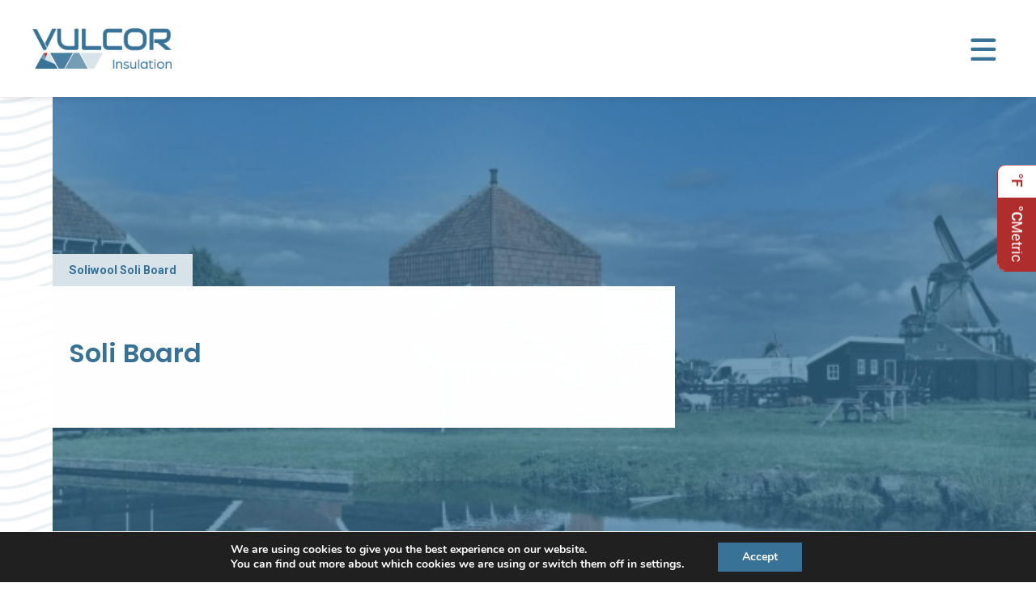

--- FILE ---
content_type: text/html; charset=UTF-8
request_url: https://vulcor.com/product-categorie/soliwool/soli-board/
body_size: 11645
content:

<!DOCTYPE html>
<html lang="en-US">
<head>
    	<meta name='robots' content='index, follow, max-image-preview:large, max-snippet:-1, max-video-preview:-1' />

	<!-- This site is optimized with the Yoast SEO plugin v19.7.2 - https://yoast.com/wordpress/plugins/seo/ -->
	<link rel="canonical" href="https://vulcor.com/product-categorie/soliwool/soli-board/" />
	<meta property="og:locale" content="en_US" />
	<meta property="og:type" content="article" />
	<meta property="og:title" content="Soli Board Archives - Vulcor" />
	<meta property="og:url" content="https://vulcor.com/product-categorie/soliwool/soli-board/" />
	<meta property="og:site_name" content="Vulcor" />
	<meta name="twitter:card" content="summary_large_image" />
	<script type="application/ld+json" class="yoast-schema-graph">{"@context":"https://schema.org","@graph":[{"@type":"CollectionPage","@id":"https://vulcor.com/product-categorie/soliwool/soli-board/","url":"https://vulcor.com/product-categorie/soliwool/soli-board/","name":"Soli Board Archives - Vulcor","isPartOf":{"@id":"https://vulcor.com/#website"},"primaryImageOfPage":{"@id":"https://vulcor.com/product-categorie/soliwool/soli-board/#primaryimage"},"image":{"@id":"https://vulcor.com/product-categorie/soliwool/soli-board/#primaryimage"},"thumbnailUrl":"https://vulcor.com/wp-content/uploads/2023/01/soliboard-ht-grade.png","breadcrumb":{"@id":"https://vulcor.com/product-categorie/soliwool/soli-board/#breadcrumb"},"inLanguage":"en-US"},{"@type":"ImageObject","inLanguage":"en-US","@id":"https://vulcor.com/product-categorie/soliwool/soli-board/#primaryimage","url":"https://vulcor.com/wp-content/uploads/2023/01/soliboard-ht-grade.png","contentUrl":"https://vulcor.com/wp-content/uploads/2023/01/soliboard-ht-grade.png","width":1800,"height":1200},{"@type":"BreadcrumbList","@id":"https://vulcor.com/product-categorie/soliwool/soli-board/#breadcrumb","itemListElement":[{"@type":"ListItem","position":1,"name":"Soliwool","item":"https://vulcor.com/product-categorie/soliwool/"},{"@type":"ListItem","position":2,"name":"Soli Board"}]},{"@type":"WebSite","@id":"https://vulcor.com/#website","url":"https://vulcor.com/","name":"Vulcor","description":"En nog een WordPress site","potentialAction":[{"@type":"SearchAction","target":{"@type":"EntryPoint","urlTemplate":"https://vulcor.com/?s={search_term_string}"},"query-input":"required name=search_term_string"}],"inLanguage":"en-US"}]}</script>
	<!-- / Yoast SEO plugin. -->


<link rel='dns-prefetch' href='//cdn.jsdelivr.net' />
<link rel='dns-prefetch' href='//www.googletagmanager.com' />
<style id='wp-img-auto-sizes-contain-inline-css' type='text/css'>
img:is([sizes=auto i],[sizes^="auto," i]){contain-intrinsic-size:3000px 1500px}
/*# sourceURL=wp-img-auto-sizes-contain-inline-css */
</style>
<style id='classic-theme-styles-inline-css' type='text/css'>
/*! This file is auto-generated */
.wp-block-button__link{color:#fff;background-color:#32373c;border-radius:9999px;box-shadow:none;text-decoration:none;padding:calc(.667em + 2px) calc(1.333em + 2px);font-size:1.125em}.wp-block-file__button{background:#32373c;color:#fff;text-decoration:none}
/*# sourceURL=/wp-includes/css/classic-themes.min.css */
</style>
<style id='woocommerce-inline-inline-css' type='text/css'>
.woocommerce form .form-row .required { visibility: visible; }
/*# sourceURL=woocommerce-inline-inline-css */
</style>
<link rel='stylesheet' href='https://vulcor.com/wp-content/themes/Occhiolism/build/css/style.min.css?ver=2.1.6' type='text/css' media='all' />
<link rel='stylesheet' href='https://vulcor.com/wp-content/plugins/gdpr-cookie-compliance/dist/styles/gdpr-main.css?ver=4.15.10' type='text/css' media='all' />
<style id='moove_gdpr_frontend-inline-css' type='text/css'>
#moove_gdpr_cookie_modal,#moove_gdpr_cookie_info_bar,.gdpr_cookie_settings_shortcode_content{font-family:Nunito,sans-serif}#moove_gdpr_save_popup_settings_button{background-color:#373737;color:#fff}#moove_gdpr_save_popup_settings_button:hover{background-color:#000}#moove_gdpr_cookie_info_bar .moove-gdpr-info-bar-container .moove-gdpr-info-bar-content a.mgbutton,#moove_gdpr_cookie_info_bar .moove-gdpr-info-bar-container .moove-gdpr-info-bar-content button.mgbutton{background-color:#387297}#moove_gdpr_cookie_modal .moove-gdpr-modal-content .moove-gdpr-modal-footer-content .moove-gdpr-button-holder a.mgbutton,#moove_gdpr_cookie_modal .moove-gdpr-modal-content .moove-gdpr-modal-footer-content .moove-gdpr-button-holder button.mgbutton,.gdpr_cookie_settings_shortcode_content .gdpr-shr-button.button-green{background-color:#387297;border-color:#387297}#moove_gdpr_cookie_modal .moove-gdpr-modal-content .moove-gdpr-modal-footer-content .moove-gdpr-button-holder a.mgbutton:hover,#moove_gdpr_cookie_modal .moove-gdpr-modal-content .moove-gdpr-modal-footer-content .moove-gdpr-button-holder button.mgbutton:hover,.gdpr_cookie_settings_shortcode_content .gdpr-shr-button.button-green:hover{background-color:#fff;color:#387297}#moove_gdpr_cookie_modal .moove-gdpr-modal-content .moove-gdpr-modal-close i,#moove_gdpr_cookie_modal .moove-gdpr-modal-content .moove-gdpr-modal-close span.gdpr-icon{background-color:#387297;border:1px solid #387297}#moove_gdpr_cookie_info_bar span.change-settings-button.focus-g,#moove_gdpr_cookie_info_bar span.change-settings-button:focus,#moove_gdpr_cookie_info_bar button.change-settings-button.focus-g,#moove_gdpr_cookie_info_bar button.change-settings-button:focus{-webkit-box-shadow:0 0 1px 3px #387297;-moz-box-shadow:0 0 1px 3px #387297;box-shadow:0 0 1px 3px #387297}#moove_gdpr_cookie_modal .moove-gdpr-modal-content .moove-gdpr-modal-close i:hover,#moove_gdpr_cookie_modal .moove-gdpr-modal-content .moove-gdpr-modal-close span.gdpr-icon:hover,#moove_gdpr_cookie_info_bar span[data-href]>u.change-settings-button{color:#387297}#moove_gdpr_cookie_modal .moove-gdpr-modal-content .moove-gdpr-modal-left-content #moove-gdpr-menu li.menu-item-selected a span.gdpr-icon,#moove_gdpr_cookie_modal .moove-gdpr-modal-content .moove-gdpr-modal-left-content #moove-gdpr-menu li.menu-item-selected button span.gdpr-icon{color:inherit}#moove_gdpr_cookie_modal .moove-gdpr-modal-content .moove-gdpr-modal-left-content #moove-gdpr-menu li a span.gdpr-icon,#moove_gdpr_cookie_modal .moove-gdpr-modal-content .moove-gdpr-modal-left-content #moove-gdpr-menu li button span.gdpr-icon{color:inherit}#moove_gdpr_cookie_modal .gdpr-acc-link{line-height:0;font-size:0;color:transparent;position:absolute}#moove_gdpr_cookie_modal .moove-gdpr-modal-content .moove-gdpr-modal-close:hover i,#moove_gdpr_cookie_modal .moove-gdpr-modal-content .moove-gdpr-modal-left-content #moove-gdpr-menu li a,#moove_gdpr_cookie_modal .moove-gdpr-modal-content .moove-gdpr-modal-left-content #moove-gdpr-menu li button,#moove_gdpr_cookie_modal .moove-gdpr-modal-content .moove-gdpr-modal-left-content #moove-gdpr-menu li button i,#moove_gdpr_cookie_modal .moove-gdpr-modal-content .moove-gdpr-modal-left-content #moove-gdpr-menu li a i,#moove_gdpr_cookie_modal .moove-gdpr-modal-content .moove-gdpr-tab-main .moove-gdpr-tab-main-content a:hover,#moove_gdpr_cookie_info_bar.moove-gdpr-dark-scheme .moove-gdpr-info-bar-container .moove-gdpr-info-bar-content a.mgbutton:hover,#moove_gdpr_cookie_info_bar.moove-gdpr-dark-scheme .moove-gdpr-info-bar-container .moove-gdpr-info-bar-content button.mgbutton:hover,#moove_gdpr_cookie_info_bar.moove-gdpr-dark-scheme .moove-gdpr-info-bar-container .moove-gdpr-info-bar-content a:hover,#moove_gdpr_cookie_info_bar.moove-gdpr-dark-scheme .moove-gdpr-info-bar-container .moove-gdpr-info-bar-content button:hover,#moove_gdpr_cookie_info_bar.moove-gdpr-dark-scheme .moove-gdpr-info-bar-container .moove-gdpr-info-bar-content span.change-settings-button:hover,#moove_gdpr_cookie_info_bar.moove-gdpr-dark-scheme .moove-gdpr-info-bar-container .moove-gdpr-info-bar-content button.change-settings-button:hover,#moove_gdpr_cookie_info_bar.moove-gdpr-dark-scheme .moove-gdpr-info-bar-container .moove-gdpr-info-bar-content u.change-settings-button:hover,#moove_gdpr_cookie_info_bar span[data-href]>u.change-settings-button,#moove_gdpr_cookie_info_bar.moove-gdpr-dark-scheme .moove-gdpr-info-bar-container .moove-gdpr-info-bar-content a.mgbutton.focus-g,#moove_gdpr_cookie_info_bar.moove-gdpr-dark-scheme .moove-gdpr-info-bar-container .moove-gdpr-info-bar-content button.mgbutton.focus-g,#moove_gdpr_cookie_info_bar.moove-gdpr-dark-scheme .moove-gdpr-info-bar-container .moove-gdpr-info-bar-content a.focus-g,#moove_gdpr_cookie_info_bar.moove-gdpr-dark-scheme .moove-gdpr-info-bar-container .moove-gdpr-info-bar-content button.focus-g,#moove_gdpr_cookie_info_bar.moove-gdpr-dark-scheme .moove-gdpr-info-bar-container .moove-gdpr-info-bar-content a.mgbutton:focus,#moove_gdpr_cookie_info_bar.moove-gdpr-dark-scheme .moove-gdpr-info-bar-container .moove-gdpr-info-bar-content button.mgbutton:focus,#moove_gdpr_cookie_info_bar.moove-gdpr-dark-scheme .moove-gdpr-info-bar-container .moove-gdpr-info-bar-content a:focus,#moove_gdpr_cookie_info_bar.moove-gdpr-dark-scheme .moove-gdpr-info-bar-container .moove-gdpr-info-bar-content button:focus,#moove_gdpr_cookie_info_bar.moove-gdpr-dark-scheme .moove-gdpr-info-bar-container .moove-gdpr-info-bar-content span.change-settings-button.focus-g,span.change-settings-button:focus,button.change-settings-button.focus-g,button.change-settings-button:focus,#moove_gdpr_cookie_info_bar.moove-gdpr-dark-scheme .moove-gdpr-info-bar-container .moove-gdpr-info-bar-content u.change-settings-button.focus-g,#moove_gdpr_cookie_info_bar.moove-gdpr-dark-scheme .moove-gdpr-info-bar-container .moove-gdpr-info-bar-content u.change-settings-button:focus{color:#387297}#moove_gdpr_cookie_modal.gdpr_lightbox-hide{display:none}#moove_gdpr_cookie_info_bar .moove-gdpr-info-bar-container .moove-gdpr-info-bar-content a.mgbutton,#moove_gdpr_cookie_info_bar .moove-gdpr-info-bar-container .moove-gdpr-info-bar-content button.mgbutton,#moove_gdpr_cookie_modal .moove-gdpr-modal-content .moove-gdpr-modal-footer-content .moove-gdpr-button-holder a.mgbutton,#moove_gdpr_cookie_modal .moove-gdpr-modal-content .moove-gdpr-modal-footer-content .moove-gdpr-button-holder button.mgbutton,.gdpr-shr-button,#moove_gdpr_cookie_info_bar .moove-gdpr-infobar-close-btn{border-radius:0}
/*# sourceURL=moove_gdpr_frontend-inline-css */
</style>
<script type="text/javascript" src="https://cdn.jsdelivr.net/npm/jquery@3.3.1/dist/jquery.min.js?ver=3.3.1" id="jquery-js"></script>
<meta name="generator" content="Site Kit by Google 1.146.0" />	<noscript><style>.woocommerce-product-gallery{ opacity: 1 !important; }</style></noscript>
	    <meta charset="UTF-8">
    <meta name="viewport" content="width=device-width, initial-scale=1, shrink-to-fit=no">
    <meta name="author" content="Lef creative">
    <link rel="pingback" href="https://vulcor.com/xmlrpc.php">
            <link rel="icon" href="https://vulcor.com/wp-content/uploads/2022/10/favicon.png">
        <title>Soli Board Archives - Vulcor</title>
    <script src="https://cdnjs.cloudflare.com/ajax/libs/Chart.js/3.8.1/chart.min.js" integrity="sha512-ymysWHuTOgC1h8/MdSMcEyWmmjtfSh/7PYIDCZYIjW9sfS5Lfs5VBGbkPYZSM11L+JzJ3+id+gXDF4ImKcnxgA==" crossorigin="anonymous" referrerpolicy="no-referrer"></script>
                    <style>
        #moove_gdpr_cookie_info_bar {
            z-index: 999999999999999999999;
            position: fixed;
        }
    </style>
<style id='wp-block-paragraph-inline-css' type='text/css'>
.is-small-text{font-size:.875em}.is-regular-text{font-size:1em}.is-large-text{font-size:2.25em}.is-larger-text{font-size:3em}.has-drop-cap:not(:focus):first-letter{float:left;font-size:8.4em;font-style:normal;font-weight:100;line-height:.68;margin:.05em .1em 0 0;text-transform:uppercase}body.rtl .has-drop-cap:not(:focus):first-letter{float:none;margin-left:.1em}p.has-drop-cap.has-background{overflow:hidden}:root :where(p.has-background){padding:1.25em 2.375em}:where(p.has-text-color:not(.has-link-color)) a{color:inherit}p.has-text-align-left[style*="writing-mode:vertical-lr"],p.has-text-align-right[style*="writing-mode:vertical-rl"]{rotate:180deg}
/*# sourceURL=https://vulcor.com/wp-includes/blocks/paragraph/style.min.css */
</style>
<style id='global-styles-inline-css' type='text/css'>
:root{--wp--preset--aspect-ratio--square: 1;--wp--preset--aspect-ratio--4-3: 4/3;--wp--preset--aspect-ratio--3-4: 3/4;--wp--preset--aspect-ratio--3-2: 3/2;--wp--preset--aspect-ratio--2-3: 2/3;--wp--preset--aspect-ratio--16-9: 16/9;--wp--preset--aspect-ratio--9-16: 9/16;--wp--preset--color--black: #000000;--wp--preset--color--cyan-bluish-gray: #abb8c3;--wp--preset--color--white: #ffffff;--wp--preset--color--pale-pink: #f78da7;--wp--preset--color--vivid-red: #cf2e2e;--wp--preset--color--luminous-vivid-orange: #ff6900;--wp--preset--color--luminous-vivid-amber: #fcb900;--wp--preset--color--light-green-cyan: #7bdcb5;--wp--preset--color--vivid-green-cyan: #00d084;--wp--preset--color--pale-cyan-blue: #8ed1fc;--wp--preset--color--vivid-cyan-blue: #0693e3;--wp--preset--color--vivid-purple: #9b51e0;--wp--preset--gradient--vivid-cyan-blue-to-vivid-purple: linear-gradient(135deg,rgb(6,147,227) 0%,rgb(155,81,224) 100%);--wp--preset--gradient--light-green-cyan-to-vivid-green-cyan: linear-gradient(135deg,rgb(122,220,180) 0%,rgb(0,208,130) 100%);--wp--preset--gradient--luminous-vivid-amber-to-luminous-vivid-orange: linear-gradient(135deg,rgb(252,185,0) 0%,rgb(255,105,0) 100%);--wp--preset--gradient--luminous-vivid-orange-to-vivid-red: linear-gradient(135deg,rgb(255,105,0) 0%,rgb(207,46,46) 100%);--wp--preset--gradient--very-light-gray-to-cyan-bluish-gray: linear-gradient(135deg,rgb(238,238,238) 0%,rgb(169,184,195) 100%);--wp--preset--gradient--cool-to-warm-spectrum: linear-gradient(135deg,rgb(74,234,220) 0%,rgb(151,120,209) 20%,rgb(207,42,186) 40%,rgb(238,44,130) 60%,rgb(251,105,98) 80%,rgb(254,248,76) 100%);--wp--preset--gradient--blush-light-purple: linear-gradient(135deg,rgb(255,206,236) 0%,rgb(152,150,240) 100%);--wp--preset--gradient--blush-bordeaux: linear-gradient(135deg,rgb(254,205,165) 0%,rgb(254,45,45) 50%,rgb(107,0,62) 100%);--wp--preset--gradient--luminous-dusk: linear-gradient(135deg,rgb(255,203,112) 0%,rgb(199,81,192) 50%,rgb(65,88,208) 100%);--wp--preset--gradient--pale-ocean: linear-gradient(135deg,rgb(255,245,203) 0%,rgb(182,227,212) 50%,rgb(51,167,181) 100%);--wp--preset--gradient--electric-grass: linear-gradient(135deg,rgb(202,248,128) 0%,rgb(113,206,126) 100%);--wp--preset--gradient--midnight: linear-gradient(135deg,rgb(2,3,129) 0%,rgb(40,116,252) 100%);--wp--preset--font-size--small: 13px;--wp--preset--font-size--medium: 20px;--wp--preset--font-size--large: 36px;--wp--preset--font-size--x-large: 42px;--wp--preset--spacing--20: 0.44rem;--wp--preset--spacing--30: 0.67rem;--wp--preset--spacing--40: 1rem;--wp--preset--spacing--50: 1.5rem;--wp--preset--spacing--60: 2.25rem;--wp--preset--spacing--70: 3.38rem;--wp--preset--spacing--80: 5.06rem;--wp--preset--shadow--natural: 6px 6px 9px rgba(0, 0, 0, 0.2);--wp--preset--shadow--deep: 12px 12px 50px rgba(0, 0, 0, 0.4);--wp--preset--shadow--sharp: 6px 6px 0px rgba(0, 0, 0, 0.2);--wp--preset--shadow--outlined: 6px 6px 0px -3px rgb(255, 255, 255), 6px 6px rgb(0, 0, 0);--wp--preset--shadow--crisp: 6px 6px 0px rgb(0, 0, 0);}:where(.is-layout-flex){gap: 0.5em;}:where(.is-layout-grid){gap: 0.5em;}body .is-layout-flex{display: flex;}.is-layout-flex{flex-wrap: wrap;align-items: center;}.is-layout-flex > :is(*, div){margin: 0;}body .is-layout-grid{display: grid;}.is-layout-grid > :is(*, div){margin: 0;}:where(.wp-block-columns.is-layout-flex){gap: 2em;}:where(.wp-block-columns.is-layout-grid){gap: 2em;}:where(.wp-block-post-template.is-layout-flex){gap: 1.25em;}:where(.wp-block-post-template.is-layout-grid){gap: 1.25em;}.has-black-color{color: var(--wp--preset--color--black) !important;}.has-cyan-bluish-gray-color{color: var(--wp--preset--color--cyan-bluish-gray) !important;}.has-white-color{color: var(--wp--preset--color--white) !important;}.has-pale-pink-color{color: var(--wp--preset--color--pale-pink) !important;}.has-vivid-red-color{color: var(--wp--preset--color--vivid-red) !important;}.has-luminous-vivid-orange-color{color: var(--wp--preset--color--luminous-vivid-orange) !important;}.has-luminous-vivid-amber-color{color: var(--wp--preset--color--luminous-vivid-amber) !important;}.has-light-green-cyan-color{color: var(--wp--preset--color--light-green-cyan) !important;}.has-vivid-green-cyan-color{color: var(--wp--preset--color--vivid-green-cyan) !important;}.has-pale-cyan-blue-color{color: var(--wp--preset--color--pale-cyan-blue) !important;}.has-vivid-cyan-blue-color{color: var(--wp--preset--color--vivid-cyan-blue) !important;}.has-vivid-purple-color{color: var(--wp--preset--color--vivid-purple) !important;}.has-black-background-color{background-color: var(--wp--preset--color--black) !important;}.has-cyan-bluish-gray-background-color{background-color: var(--wp--preset--color--cyan-bluish-gray) !important;}.has-white-background-color{background-color: var(--wp--preset--color--white) !important;}.has-pale-pink-background-color{background-color: var(--wp--preset--color--pale-pink) !important;}.has-vivid-red-background-color{background-color: var(--wp--preset--color--vivid-red) !important;}.has-luminous-vivid-orange-background-color{background-color: var(--wp--preset--color--luminous-vivid-orange) !important;}.has-luminous-vivid-amber-background-color{background-color: var(--wp--preset--color--luminous-vivid-amber) !important;}.has-light-green-cyan-background-color{background-color: var(--wp--preset--color--light-green-cyan) !important;}.has-vivid-green-cyan-background-color{background-color: var(--wp--preset--color--vivid-green-cyan) !important;}.has-pale-cyan-blue-background-color{background-color: var(--wp--preset--color--pale-cyan-blue) !important;}.has-vivid-cyan-blue-background-color{background-color: var(--wp--preset--color--vivid-cyan-blue) !important;}.has-vivid-purple-background-color{background-color: var(--wp--preset--color--vivid-purple) !important;}.has-black-border-color{border-color: var(--wp--preset--color--black) !important;}.has-cyan-bluish-gray-border-color{border-color: var(--wp--preset--color--cyan-bluish-gray) !important;}.has-white-border-color{border-color: var(--wp--preset--color--white) !important;}.has-pale-pink-border-color{border-color: var(--wp--preset--color--pale-pink) !important;}.has-vivid-red-border-color{border-color: var(--wp--preset--color--vivid-red) !important;}.has-luminous-vivid-orange-border-color{border-color: var(--wp--preset--color--luminous-vivid-orange) !important;}.has-luminous-vivid-amber-border-color{border-color: var(--wp--preset--color--luminous-vivid-amber) !important;}.has-light-green-cyan-border-color{border-color: var(--wp--preset--color--light-green-cyan) !important;}.has-vivid-green-cyan-border-color{border-color: var(--wp--preset--color--vivid-green-cyan) !important;}.has-pale-cyan-blue-border-color{border-color: var(--wp--preset--color--pale-cyan-blue) !important;}.has-vivid-cyan-blue-border-color{border-color: var(--wp--preset--color--vivid-cyan-blue) !important;}.has-vivid-purple-border-color{border-color: var(--wp--preset--color--vivid-purple) !important;}.has-vivid-cyan-blue-to-vivid-purple-gradient-background{background: var(--wp--preset--gradient--vivid-cyan-blue-to-vivid-purple) !important;}.has-light-green-cyan-to-vivid-green-cyan-gradient-background{background: var(--wp--preset--gradient--light-green-cyan-to-vivid-green-cyan) !important;}.has-luminous-vivid-amber-to-luminous-vivid-orange-gradient-background{background: var(--wp--preset--gradient--luminous-vivid-amber-to-luminous-vivid-orange) !important;}.has-luminous-vivid-orange-to-vivid-red-gradient-background{background: var(--wp--preset--gradient--luminous-vivid-orange-to-vivid-red) !important;}.has-very-light-gray-to-cyan-bluish-gray-gradient-background{background: var(--wp--preset--gradient--very-light-gray-to-cyan-bluish-gray) !important;}.has-cool-to-warm-spectrum-gradient-background{background: var(--wp--preset--gradient--cool-to-warm-spectrum) !important;}.has-blush-light-purple-gradient-background{background: var(--wp--preset--gradient--blush-light-purple) !important;}.has-blush-bordeaux-gradient-background{background: var(--wp--preset--gradient--blush-bordeaux) !important;}.has-luminous-dusk-gradient-background{background: var(--wp--preset--gradient--luminous-dusk) !important;}.has-pale-ocean-gradient-background{background: var(--wp--preset--gradient--pale-ocean) !important;}.has-electric-grass-gradient-background{background: var(--wp--preset--gradient--electric-grass) !important;}.has-midnight-gradient-background{background: var(--wp--preset--gradient--midnight) !important;}.has-small-font-size{font-size: var(--wp--preset--font-size--small) !important;}.has-medium-font-size{font-size: var(--wp--preset--font-size--medium) !important;}.has-large-font-size{font-size: var(--wp--preset--font-size--large) !important;}.has-x-large-font-size{font-size: var(--wp--preset--font-size--x-large) !important;}
/*# sourceURL=global-styles-inline-css */
</style>
</head>

<body class="archive tax-product_cat term-soli-board term-38 wp-theme-Occhiolism theme-Occhiolism woocommerce woocommerce-page woocommerce-no-js notransition browser-is-chrome device-is-osx">

    

<header id="header" role="banner" class="header navigation">

    <!-- Accessibility button -->
<a href="#main" class="accessibility-button button button-primary">
    Ga naar content</a>
    
	<div class="container-fluid">
        <div class="row">
            <div class="col-lg-12">
                <div class="navigation-inner">
                    
<div itemscope itemtype="https://schema.org/Organization">
    <a class="logo-link" href="/" aria-label="Homepage" itemprop="url">
        <img itemprop="logo" class="logo" alt="Vulcor" src="https://vulcor.com/wp-content/uploads/2022/10/vulcor_logo.png"/>
    </a>
</div>                    <div class="menu-holder">
                                                    <div class="main-navigation">
            <div id="primary-menu" class="menu-top-menu-container"><ul id="primary-menu-ul" class="menu"><li id="menu-item-18" class="menu-item menu-item-type-post_type menu-item-object-page menu-item-home menu-item-18"><a href="https://vulcor.com/">Home</a></li>
<li id="menu-item-19" class="menu-item menu-item-type-post_type menu-item-object-page menu-item-has-children menu-item-19"><a href="https://vulcor.com/about/">About Vulcor</a>
<ul class="sub-menu">
	<li id="menu-item-1415" class="menu-item menu-item-type-post_type menu-item-object-page menu-item-1415"><a href="https://vulcor.com/about-vulcor/">Sustainability</a></li>
	<li id="menu-item-1418" class="menu-item menu-item-type-post_type menu-item-object-page menu-item-1418"><a href="https://vulcor.com/innovation/">Innovation</a></li>
</ul>
</li>
<li id="menu-item-21" class="icon-chevron-down menu-item menu-item-type-post_type menu-item-object-page menu-item-has-children menu-item-21"><a href="https://vulcor.com/knowledge-base/">Knowledge base</a>
<ul class="sub-menu">
	<li id="menu-item-1472" class="menu-item menu-item-type-post_type menu-item-object-page menu-item-1472"><a href="https://vulcor.com/ultra-low-shot-fiber-technology/">Ultra Low Shot Fiber technology</a></li>
	<li id="menu-item-777" class="menu-item menu-item-type-post_type menu-item-object-page menu-item-has-children menu-item-777"><a href="https://vulcor.com/knowledge-base/soliwool/">SoliWool</a>
	<ul class="sub-menu">
		<li id="menu-item-1314" class="menu-item menu-item-type-post_type menu-item-object-page menu-item-1314"><a href="https://vulcor.com/solibulk/">SoliBulk™</a></li>
		<li id="menu-item-1313" class="menu-item menu-item-type-post_type menu-item-object-page menu-item-1313"><a href="https://vulcor.com/soliblanket/">SoliBlanket™</a></li>
		<li id="menu-item-1312" class="menu-item menu-item-type-post_type menu-item-object-page menu-item-1312"><a href="https://vulcor.com/solipaper/">SoliPaper™</a></li>
		<li id="menu-item-1311" class="menu-item menu-item-type-post_type menu-item-object-page menu-item-1311"><a href="https://vulcor.com/soliboard/">SoliBoard™</a></li>
		<li id="menu-item-1310" class="menu-item menu-item-type-post_type menu-item-object-page menu-item-1310"><a href="https://vulcor.com/soliwool-module-systems/">SoliWool Module Systems</a></li>
	</ul>
</li>
</ul>
</li>
<li id="menu-item-23" class="menu-item menu-item-type-post_type menu-item-object-page menu-item-23"><a href="https://vulcor.com/product-selector/">Product selector</a></li>
<li id="menu-item-756" class="menu-item menu-item-type-custom menu-item-object-custom menu-item-756"><a href="https://vulcor.com/media_downloads/">Media &#038; Downloads</a></li>
<li id="menu-item-20" class="menu-item menu-item-type-post_type menu-item-object-page menu-item-20"><a href="https://vulcor.com/contact/">Contact</a></li>
<li id="menu-item-546" class="menu-item menu-item-type-custom menu-item-object-custom menu-item-546"><a class="no-style open-searchform"><i class="icon icon-loop"></i></a></li>
</ul></div>    </div>
                                                <div class="hamburger-position">
    <button class="menu-toggle" aria-label="Menu toggle">
        <span class="hamburger">
            <svg viewBox="250 160 450 250">
                <path d="M300,220 C300,220 520,220 540,220 C740,220 640,540 520,420 C440,340 300,200 300,200" id="top"></path>
                <path d="M300,320 L540,320" id="middle"></path>
                <path d="M300,210 C300,210 520,210 540,210 C740,210 640,530 520,410 C440,330 300,190 300,190" id="bottom" transform="translate(480, 320) scale(1, -1) translate(-480, -318) "></path>
            </svg>
        </span>
    </button>
</div>                    </div>
                </div>
            </div>
        </div>
    </div>
</header>



    <div class="measurements-system-toggle ">
                    <div class="measurement-system activate-measurement-system" data-measurement-slug="imperial">
                <span class="system-icon">°F</span>
                <span class="system-label">Imperial</span>
            </div>
                    <div class="measurement-system active" data-measurement-slug="metric">
                <span class="system-icon">°C</span>
                <span class="system-label">Metric</span>
            </div>
            </div>





<section class="page-header" style="background-image:url(https://vulcor.com/wp-content/themes/Occhiolism/build/img/waves.svg);">
    <div class="header-image" style="background-image: linear-gradient(to bottom, rgba(56, 114, 151, 0.7), rgba(56, 114, 151, 0.7)), url(https://vulcor.com/wp-content/uploads/2023/04/fallback_default-1024x333.jpg"></div>
    <header class="animate">
        <div class="header-breadcrumbs">
            <!-- breadcrumbs -->
<div class="breadcrumbs">
  <div id="breadcrumbs"><span><span><a href="https://vulcor.com/product-categorie/soliwool/">Soliwool</a>  <span class="breadcrumb_last" aria-current="page">Soli Board</span></span></span></div></div>        </div>
        <div class="header-content">
            <h1>Soli Board</h1>
                                                </div>
    </header>
</section>
<main id="main" role="main">
	<section class="woocommerce-products">
		<div class="container">
			<div class="row">
				<div class="col-lg-3 woocommerce-sidebar sidebar animate sidebar-bt">
					<div class="activate-sidebar">
						<a class="btn btn-primary-boxed open-filter-sidebar">Filter</a>
					</div>
					<div class="filter-sidebar remove-sidebar">
						<div class="sidebar-inner">
							<div class="close-sidebar remove-sidebar">
								<i class="icon icon-close remove-sidebar"></i>
							</div>
							<h4>Filter</h4>
							<div class="archive-filter archive-product">
								
<div class="filter-mobile-toggle">
    <i class="filter-icon-css"></i>
</div>
<div class="all-filters-holder">
            <div class="filter-box">
            
<ul class="temperature-filter filter-list">
    <div class="open-switcher">
        <i class="icon icon-chevron-down"></i>
    </div>
    <div class="category-title">
        <h4>Temperature</h4>
    </div>
    <div class="filter-items">
        <li class="filter-item">
                        <div class="temperature-slider-holder">
                <div class="temperature-slider apply-no-ui" id="temperature-slider" data-min-temp="600" data-max-temp="1650"></div>
            </div>

            <div class="temperature-slider-values">
                <label class="value min-value metric" id="temp_min" data-temp-min="600">600</label>
                <label class="value max-value metric" id="temp_max" data-temp-max="1650">1650</label>
            </div>
                        
            
    <div class="measurements-system-toggle filter-toggle">
                    <div class="measurement-system activate-measurement-system" data-measurement-slug="imperial">
                <span class="system-icon">°F</span>
                <span class="system-label">Imperial</span>
            </div>
                    <div class="measurement-system active" data-measurement-slug="metric">
                <span class="system-icon">°C</span>
                <span class="system-label">Metric</span>
            </div>
            </div>

        </li>
    </div>
</ul>
            
<ul class="category-filter filter-list">
    <div class="open-switcher">
        <i class="icon icon-chevron-down"></i>
    </div>
    <div class="category-title">
        <h4>Class</h4>
    </div>
    <div class="filter-items">
                    <li class="filter-item">
                <label for="legacy">
                    <input type="checkbox" class="checkbox filter" value="46" id="legacy" >
                    <span>Legacy Grades</span>
                </label>
            </li>
                    <li class="filter-item">
                <label for="main">
                    <input type="checkbox" class="checkbox filter" value="45" id="main" >
                    <span>Main Grades</span>
                </label>
            </li>
                    <li class="filter-item">
                <label for="speciality">
                    <input type="checkbox" class="checkbox filter" value="47" id="speciality" >
                    <span>Special Grades</span>
                </label>
            </li>
            </div>
</ul>
                            <ul class="category-filter filter-list">
    <div class="open-switcher">
        <i class="icon icon-chevron-down"></i>
    </div>
    <div class="category-title">
        <h4>Chemistry</h4>
    </div>
    <div class="filter-items">
                    <li class="filter-item">
                <label for="high-temperature-fiber">
                    <input type="checkbox" class="checkbox filter" value="59" id="high-temperature-fiber" >
                    <span>High Temperature Fiber</span>
                </label>
            </li>
                    <li class="filter-item">
                <label for="low-bio-persistence-fiber">
                    <input type="checkbox" class="checkbox filter" value="60" id="low-bio-persistence-fiber" >
                    <span>Low Bio Persistence Fiber</span>
                </label>
            </li>
                    <li class="filter-item">
                <label for="poly-crystalline-wool">
                    <input type="checkbox" class="checkbox filter" value="62" id="poly-crystalline-wool" >
                    <span>Poly Crystalline Wool</span>
                </label>
            </li>
                    <li class="filter-item">
                <label for="refractory-ceramic-fiber">
                    <input type="checkbox" class="checkbox filter" value="63" id="refractory-ceramic-fiber" >
                    <span>Refractory Ceramic Fiber</span>
                </label>
            </li>
            </div>
</ul>                            <ul class="category-filter filter-list">
    <div class="open-switcher">
        <i class="icon icon-chevron-down"></i>
    </div>
    <div class="category-title">
        <h4>Category</h4>
    </div>
    <div class="filter-items">
                    <li class="filter-item">
                <label for="soli-blanket">
                    <input type="checkbox" class="checkbox filter" value="37" id="soli-blanket" >
                    <span>Soli Blanket</span>
                </label>
            </li>
                    <li class="filter-item">
                <label for="soli-bloc">
                    <input type="checkbox" class="checkbox filter" value="49" id="soli-bloc" >
                    <span>Soli Bloc</span>
                </label>
            </li>
                    <li class="filter-item">
                <label for="soli-board">
                    <input type="checkbox" class="checkbox filter" value="38" id="soli-board" checked="checked">
                    <span>Soli Board</span>
                </label>
            </li>
                    <li class="filter-item">
                <label for="soli-bulk">
                    <input type="checkbox" class="checkbox filter" value="39" id="soli-bulk" >
                    <span>Soli Bulk</span>
                </label>
            </li>
                    <li class="filter-item">
                <label for="soli-paper">
                    <input type="checkbox" class="checkbox filter" value="40" id="soli-paper" >
                    <span>Soli Paper</span>
                </label>
            </li>
                    <li class="filter-item">
                <label for="soliwool">
                    <input type="checkbox" class="checkbox filter" value="33" id="soliwool" >
                    <span>Soliwool</span>
                </label>
            </li>
            </div>
</ul>                    </div>
    </div>							</div>
						</div>
					</div>
				</div>
				<div class="col-lg-9 animate">
					<div class="products" id="archive-list" data-type="product" data-tax="product_cat" data-term="38">
						
													<div class="result-count">
								<h4>29 products found</h4>
								<h4 class="need-help">
									<a href="#">
										Help needed?									</a>
								</h4>
							</div>
							<div class="post-container">
								<div class="row">
																			<div class="col-lg-4 product-item card">
											
<div class="product type-product post-968 status-publish first instock product_cat-soli-blanket product_cat-soliwool has-post-thumbnail shipping-taxable product-type-simple">
	<div class="card card-product" style="border-bottom: 4px solid transparant">
		<div class="product-image">
			<img src="https://vulcor.com/wp-content/uploads/2022/10/soliblanket-ha-grade.png" alt="SoliBlanket HA-Grade" />
		</div>
		<div class="product-info">
			<h3>SoliBlanket HA-Grade</h3>
			<p></p>
		</div>
		<div class="product-readmore">
			<a class="btn btn-red" href="https://vulcor.com/product/soliblanket-ha-grade/">Read more <span class="icon-arrow-right"></span></a>
		</div>
	</div>
</div>										</div>
																			<div class="col-lg-4 product-item card">
											
<div class="product type-product post-1088 status-publish instock product_cat-soli-board product_cat-soliwool has-post-thumbnail shipping-taxable product-type-simple">
	<div class="card card-product" style="border-bottom: 4px solid #387297">
		<div class="product-image">
			<img src="https://vulcor.com/wp-content/uploads/2023/01/soliboard-ht-grade.png" alt="SoliBoard ULS-Grade" />
		</div>
		<div class="product-info">
			<h3>SoliBoard ULS-Grade</h3>
			<p></p>
		</div>
		<div class="product-readmore">
			<a class="btn btn-red" href="https://vulcor.com/product/soliboard-uls-grade/">Read more <span class="icon-arrow-right"></span></a>
		</div>
	</div>
</div>										</div>
																			<div class="col-lg-4 product-item card">
											
<div class="product type-product post-1081 status-publish instock product_cat-soli-board product_cat-soliwool has-post-thumbnail shipping-taxable product-type-simple">
	<div class="card card-product" style="border-bottom: 4px solid transparant">
		<div class="product-image">
			<img src="https://vulcor.com/wp-content/uploads/2023/01/soliboard-hs-x-grade.png" alt="SoliBoard HS X-Grade" />
		</div>
		<div class="product-info">
			<h3>SoliBoard HS X-Grade</h3>
			<p></p>
		</div>
		<div class="product-readmore">
			<a class="btn btn-red" href="https://vulcor.com/product/soliblanket-hs-x-grade/">Read more <span class="icon-arrow-right"></span></a>
		</div>
	</div>
</div>										</div>
																			<div class="col-lg-4 product-item card">
											
<div class="product type-product post-1577 status-publish last instock product_cat-soli-board product_cat-soliwool has-post-thumbnail shipping-taxable product-type-simple">
	<div class="card card-product" style="border-bottom: 4px solid transparant">
		<div class="product-image">
			<img src="https://vulcor.com/wp-content/uploads/2023/01/soliboard-ht-grade.png" alt="SoliBoard PCW35 HT-Grade" />
		</div>
		<div class="product-info">
			<h3>SoliBoard PCW35 HT-Grade</h3>
			<p></p>
		</div>
		<div class="product-readmore">
			<a class="btn btn-red" href="https://vulcor.com/product/soliboard-pcw35-ht-grade/">Read more <span class="icon-arrow-right"></span></a>
		</div>
	</div>
</div>										</div>
																			<div class="col-lg-4 product-item card">
											
<div class="product type-product post-948 status-publish first instock product_cat-soli-blanket product_cat-soliwool has-post-thumbnail shipping-taxable product-type-simple">
	<div class="card card-product" style="border-bottom: 4px solid transparant">
		<div class="product-image">
			<img src="https://vulcor.com/wp-content/uploads/2022/10/blanket-special-grade-foto.png" alt="SoliBlanket CR-Grade" />
		</div>
		<div class="product-info">
			<h3>SoliBlanket CR-Grade</h3>
			<p></p>
		</div>
		<div class="product-readmore">
			<a class="btn btn-red" href="https://vulcor.com/product/soliblanket-cr-grade/">Read more <span class="icon-arrow-right"></span></a>
		</div>
	</div>
</div>										</div>
																			<div class="col-lg-4 product-item card">
											
<div class="product type-product post-1580 status-publish instock product_cat-soli-bloc product_cat-soliwool has-post-thumbnail shipping-taxable product-type-simple">
	<div class="card card-product" style="border-bottom: 4px solid #af2d2d">
		<div class="product-image">
			<img src="https://vulcor.com/wp-content/uploads/2023/06/SoliBloc-medium.png" alt="SoliBloc X-Grade" />
		</div>
		<div class="product-info">
			<h3>SoliBloc X-Grade</h3>
			<p></p>
		</div>
		<div class="product-readmore">
			<a class="btn btn-red" href="https://vulcor.com/product/solibloc-x-grade/">Read more <span class="icon-arrow-right"></span></a>
		</div>
	</div>
</div>										</div>
																	</div>
							</div>
															<div class="load-more">
																											<a class="btn btn-primary-boxed load-more-posts">Load more</a>
								</div>
																									</div>
				</div>
			</div>
		</div>
	</section>

	
</main>

<!-- Search form -->
<div class="search-form-holder-outer remove-searchform">
    <div class="search-form-holder footer-search">
        <form role="search" method="get" id="searchform" class="searchform" action="https://vulcor.com/">
				<div>
					<label class="screen-reader-text" for="s">Search for:</label>
					<input type="text" value="" name="s" id="s" />
					<input type="submit" id="searchsubmit" value="Search" />
				</div>
			</form>    </div>
</div>
<!-- Footer -->
<footer id="footer">
    <div class="footer-inner">
        <div class="shape-top"></div>
        <div class="container">
            <div class="row footer-logo">
                <div class="col-lg-2">
                    
<div itemscope itemtype="https://schema.org/Organization">
    <a class="logo-link" href="/" aria-label="Homepage" itemprop="url">
        <img itemprop="logo" class="logo" alt="Vulcor" src="https://vulcor.com/wp-content/uploads/2022/10/vulcor_logo.png"/>
    </a>
</div>                </div>
            </div>
            <div class="row">
                                    <div class="col-lg-4">
                        <aside id="block-2" class="widget widget_block widget_text">
<p>Komkleiland 4<br>6666 MG Heteren<br>The Netherlands</p>
</aside><aside id="block-3" class="widget widget_block widget_text">
<p>Phone:&nbsp;<a href="tel:+31488700202">+31(0)488700202</a><br>E-mail:&nbsp;<a href="mailto:sales.s%75%70po%72t%40vul%63or.c%6f%6d">sales.support@vulcor.com</a></p>
</aside>                    </div>
                                    <div class="col-lg-4">
                        <aside id="block-6" class="widget widget_block">
<aside id="" class="widget widget_block ">
    <div class="widget widget_nav_menu">
                    <h3 class="widget-title">Pages</h3>
        

                    <div id="footer-menu-3-menu" class="menu-footer-menu-3-container"><ul id="footer-menu-3-menu-ul" class="menu"><li id="menu-item-1584" class="menu-item menu-item-type-post_type menu-item-object-page menu-item-home menu-item-1584"><a href="https://vulcor.com/">Home</a></li>
<li id="menu-item-1585" class="menu-item menu-item-type-post_type menu-item-object-page menu-item-1585"><a href="https://vulcor.com/about/">About Vulcor</a></li>
<li id="menu-item-1586" class="menu-item menu-item-type-post_type menu-item-object-page menu-item-1586"><a href="https://vulcor.com/contact/">Contact</a></li>
<li id="menu-item-1587" class="menu-item menu-item-type-post_type menu-item-object-page menu-item-1587"><a href="https://vulcor.com/knowledge-base/">Knowledge base</a></li>
</ul></div>            </div>
</aside></aside>                    </div>
                                    <div class="col-lg-4">
                        <aside id="block-7" class="widget widget_block">
<aside id="" class="widget widget_block ">
    <div class="widget widget_nav_menu">
                    <h3 class="widget-title">Documents</h3>
        

                    <div id="footer-menu-4-menu" class="menu-footer-menu-4-container"><ul id="footer-menu-4-menu-ul" class="menu"><li id="menu-item-1967" class="menu-item menu-item-type-custom menu-item-object-custom menu-item-1967"><a href="https://vulcor.com/wp-content/uploads/2025/01/Privacy-Policy-Vulcor-Insulation-BV.pdf">Privacy Policy</a></li>
<li id="menu-item-1968" class="menu-item menu-item-type-custom menu-item-object-custom menu-item-1968"><a href="https://vulcor.com/wp-content/uploads/2025/01/Cookie-Policy-Vulcor-Insulation-BV.pdf">Cookie Policy</a></li>
<li id="menu-item-1999" class="menu-item menu-item-type-custom menu-item-object-custom menu-item-1999"><a href="https://vulcor.com/wp-content/uploads/2025/01/Vulcor-Insulation-General-Terms-of-Sales-final-26-08-2024-EU.pdf">Terms and Conditions &#8211; Vulcor Insulation BV</a></li>
<li id="menu-item-1998" class="menu-item menu-item-type-custom menu-item-object-custom menu-item-1998"><a href="https://vulcor.com/wp-content/uploads/2025/01/Vulcor-Insulation-General-Terms-of-Sales-final-26-08-2024-US.pdf">Terms and Conditions &#8211; Vulcor INC.</a></li>
</ul></div>            </div>
</aside></aside>                    </div>
                            </div>
        </div>
        <div class="shape-bottom-1"></div>
        <div class="shape-bottom-2"></div>
    </div>
    </footer>

<script type="speculationrules">
{"prefetch":[{"source":"document","where":{"and":[{"href_matches":"/*"},{"not":{"href_matches":["/wp-*.php","/wp-admin/*","/wp-content/uploads/*","/wp-content/*","/wp-content/plugins/*","/wp-content/themes/Occhiolism/*","/*\\?(.+)"]}},{"not":{"selector_matches":"a[rel~=\"nofollow\"]"}},{"not":{"selector_matches":".no-prefetch, .no-prefetch a"}}]},"eagerness":"conservative"}]}
</script>

  <!--copyscapeskip-->
  <aside id="moove_gdpr_cookie_info_bar" class="moove-gdpr-info-bar-hidden moove-gdpr-align-center moove-gdpr-dark-scheme gdpr_infobar_postion_bottom" aria-label="GDPR Cookie Banner" style="display: none;">
    <div class="moove-gdpr-info-bar-container">
      <div class="moove-gdpr-info-bar-content">
        
<div class="moove-gdpr-cookie-notice">
  <p>We are using cookies to give you the best experience on our website.</p>
<p>You can find out more about which cookies we are using or switch them off in settings.</p>
</div>
<!--  .moove-gdpr-cookie-notice -->        
<div class="moove-gdpr-button-holder">
		  <button class="mgbutton moove-gdpr-infobar-allow-all gdpr-fbo-0" aria-label="Accept" >Accept</button>
	  </div>
<!--  .button-container -->      </div>
      <!-- moove-gdpr-info-bar-content -->
    </div>
    <!-- moove-gdpr-info-bar-container -->
  </aside>
  <!-- #moove_gdpr_cookie_info_bar -->
  <!--/copyscapeskip-->
	<script type="text/javascript">
		(function () {
			var c = document.body.className;
			c = c.replace(/woocommerce-no-js/, 'woocommerce-js');
			document.body.className = c;
		})();
	</script>
	<script type="text/javascript" defer="defer" src="https://vulcor.com/wp-content/plugins/woocommerce/assets/js/jquery-blockui/jquery.blockUI.min.js?ver=2.7.0-wc.6.9.4" id="jquery-blockui-js"></script>
<script type="text/javascript" id="wc-add-to-cart-js-extra">
/* <![CDATA[ */
var wc_add_to_cart_params = {"ajax_url":"/wp-admin/admin-ajax.php","wc_ajax_url":"/?wc-ajax=%%endpoint%%","i18n_view_cart":"View cart","cart_url":"https://vulcor.com/winkelwagen/","is_cart":"","cart_redirect_after_add":"no"};
//# sourceURL=wc-add-to-cart-js-extra
/* ]]> */
</script>
<script type="text/javascript" defer="defer" src="https://vulcor.com/wp-content/plugins/woocommerce/assets/js/frontend/add-to-cart.min.js?ver=6.9.4" id="wc-add-to-cart-js"></script>
<script type="text/javascript" defer="defer" src="https://vulcor.com/wp-content/plugins/woocommerce/assets/js/js-cookie/js.cookie.min.js?ver=2.1.4-wc.6.9.4" id="js-cookie-js"></script>
<script type="text/javascript" id="woocommerce-js-extra">
/* <![CDATA[ */
var woocommerce_params = {"ajax_url":"/wp-admin/admin-ajax.php","wc_ajax_url":"/?wc-ajax=%%endpoint%%"};
//# sourceURL=woocommerce-js-extra
/* ]]> */
</script>
<script type="text/javascript" defer="defer" src="https://vulcor.com/wp-content/plugins/woocommerce/assets/js/frontend/woocommerce.min.js?ver=6.9.4" id="woocommerce-js"></script>
<script type="text/javascript" id="wc-cart-fragments-js-extra">
/* <![CDATA[ */
var wc_cart_fragments_params = {"ajax_url":"/wp-admin/admin-ajax.php","wc_ajax_url":"/?wc-ajax=%%endpoint%%","cart_hash_key":"wc_cart_hash_593c226bf42a56a435db9d78bc1e5db2","fragment_name":"wc_fragments_593c226bf42a56a435db9d78bc1e5db2","request_timeout":"5000"};
//# sourceURL=wc-cart-fragments-js-extra
/* ]]> */
</script>
<script type="text/javascript" defer="defer" src="https://vulcor.com/wp-content/plugins/woocommerce/assets/js/frontend/cart-fragments.min.js?ver=6.9.4" id="wc-cart-fragments-js"></script>
<script type="text/javascript" id="custom-js-js-extra">
/* <![CDATA[ */
var ajax_object = {"ajax_url":"https://vulcor.com/wp-admin/admin-ajax.php","home_url":"https://vulcor.com/"};
//# sourceURL=custom-js-js-extra
/* ]]> */
</script>
<script type="text/javascript" defer="defer" src="https://vulcor.com/wp-content/themes/Occhiolism/build/js/custom.min.js?ver=8.0.7" id="custom-js-js"></script>
<script type="text/javascript" id="moove_gdpr_frontend-js-extra">
/* <![CDATA[ */
var moove_frontend_gdpr_scripts = {"ajaxurl":"https://vulcor.com/wp-admin/admin-ajax.php","post_id":"1088","plugin_dir":"https://vulcor.com/wp-content/plugins/gdpr-cookie-compliance","show_icons":"all","is_page":"","ajax_cookie_removal":"false","strict_init":"1","enabled_default":{"third_party":1,"advanced":0},"geo_location":"false","force_reload":"false","is_single":"","hide_save_btn":"false","current_user":"0","cookie_expiration":"365","script_delay":"2000","close_btn_action":"1","close_btn_rdr":"","scripts_defined":"{\"cache\":true,\"header\":\"\",\"body\":\"\",\"footer\":\"\",\"thirdparty\":{\"header\":\"    \u003C!-- Google tag (gtag.js) --\u003E\\r\\n    \u003Cscript data-gdpr async src=\\\"https:\\/\\/www.googletagmanager.com\\/gtag\\/js?id=G-DG9L92W2F4\\\"\u003E\u003C\\/script\u003E\\r\\n    \u003Cscript data-gdpr\u003E\\r\\n    window.dataLayer = window.dataLayer || [];\\r\\n    function gtag(){dataLayer.push(arguments);}\\r\\n    gtag('js', new Date());\\r\\n\\r\\n    gtag('config', 'G-DG9L92W2F4');\\r\\n    \u003C\\/script\u003E\",\"body\":\"\",\"footer\":\"\"},\"advanced\":{\"header\":\"\",\"body\":\"\",\"footer\":\"\"}}","gdpr_scor":"true","wp_lang":"","wp_consent_api":"false"};
//# sourceURL=moove_gdpr_frontend-js-extra
/* ]]> */
</script>
<script type="text/javascript" defer="defer" src="https://vulcor.com/wp-content/plugins/gdpr-cookie-compliance/dist/scripts/main.js?ver=4.15.10" id="moove_gdpr_frontend-js"></script>
<script type="text/javascript" id="moove_gdpr_frontend-js-after">
/* <![CDATA[ */
var gdpr_consent__strict = "true"
var gdpr_consent__thirdparty = "true"
var gdpr_consent__advanced = "false"
var gdpr_consent__cookies = "strict|thirdparty"
//# sourceURL=moove_gdpr_frontend-js-after
/* ]]> */
</script>

    
  <!--copyscapeskip-->
  <!-- V1 -->
  <div id="moove_gdpr_cookie_modal" class="gdpr_lightbox-hide" role="complementary" aria-label="GDPR Settings Screen">
    <div class="moove-gdpr-modal-content moove-clearfix logo-position-left moove_gdpr_modal_theme_v1">
          
        <button class="moove-gdpr-modal-close" aria-label="Close GDPR Cookie Settings">
          <span class="gdpr-sr-only">Close GDPR Cookie Settings</span>
          <span class="gdpr-icon moovegdpr-arrow-close"></span>
        </button>
            <div class="moove-gdpr-modal-left-content">
        
<div class="moove-gdpr-company-logo-holder">
  <img src="https://vulcor.com/wp-content/uploads/2022/10/vulcor_logo-300x87.png" alt=""   width="300"  height="87"  class="img-responsive" />
</div>
<!--  .moove-gdpr-company-logo-holder -->        <ul id="moove-gdpr-menu">
          
<li class="menu-item-on menu-item-privacy_overview menu-item-selected">
  <button data-href="#privacy_overview" class="moove-gdpr-tab-nav" aria-label="Privacy Overview">
    <span class="gdpr-nav-tab-title">Privacy Overview</span>
  </button>
</li>

  <li class="menu-item-strict-necessary-cookies menu-item-off">
    <button data-href="#strict-necessary-cookies" class="moove-gdpr-tab-nav" aria-label="Strictly Necessary Cookies">
      <span class="gdpr-nav-tab-title">Strictly Necessary Cookies</span>
    </button>
  </li>


  <li class="menu-item-off menu-item-third_party_cookies">
    <button data-href="#third_party_cookies" class="moove-gdpr-tab-nav" aria-label="3rd Party Cookies">
      <span class="gdpr-nav-tab-title">3rd Party Cookies</span>
    </button>
  </li>


        </ul>
        
<div class="moove-gdpr-branding-cnt">
  		<a href="https://wordpress.org/plugins/gdpr-cookie-compliance/" rel="noopener noreferrer" target="_blank" class='moove-gdpr-branding'>Powered by&nbsp; <span>GDPR Cookie Compliance</span></a>
		</div>
<!--  .moove-gdpr-branding -->      </div>
      <!--  .moove-gdpr-modal-left-content -->
      <div class="moove-gdpr-modal-right-content">
        <div class="moove-gdpr-modal-title">
           
        </div>
        <!-- .moove-gdpr-modal-ritle -->
        <div class="main-modal-content">

          <div class="moove-gdpr-tab-content">
            
<div id="privacy_overview" class="moove-gdpr-tab-main">
      <span class="tab-title">Privacy Overview</span>
    <div class="moove-gdpr-tab-main-content">
  	<p>This website uses cookies so that we can provide you with the best user experience possible. Cookie information is stored in your browser and performs functions such as recognising you when you return to our website and helping our team to understand which sections of the website you find most interesting and useful.</p>
  	  </div>
  <!--  .moove-gdpr-tab-main-content -->

</div>
<!-- #privacy_overview -->            
  <div id="strict-necessary-cookies" class="moove-gdpr-tab-main" style="display:none">
    <span class="tab-title">Strictly Necessary Cookies</span>
    <div class="moove-gdpr-tab-main-content">
      <p>Strictly Necessary Cookie should be enabled at all times so that we can save your preferences for cookie settings.</p>
      <div class="moove-gdpr-status-bar ">
        <div class="gdpr-cc-form-wrap">
          <div class="gdpr-cc-form-fieldset">
            <label class="cookie-switch" for="moove_gdpr_strict_cookies">    
              <span class="gdpr-sr-only">Enable or Disable Cookies</span>        
              <input type="checkbox" aria-label="Strictly Necessary Cookies"  value="check" name="moove_gdpr_strict_cookies" id="moove_gdpr_strict_cookies">
              <span class="cookie-slider cookie-round" data-text-enable="Enabled" data-text-disabled="Disabled"></span>
            </label>
          </div>
          <!-- .gdpr-cc-form-fieldset -->
        </div>
        <!-- .gdpr-cc-form-wrap -->
      </div>
      <!-- .moove-gdpr-status-bar -->
              <div class="moove-gdpr-strict-warning-message" style="margin-top: 10px;">
          <p>If you disable this cookie, we will not be able to save your preferences. This means that every time you visit this website you will need to enable or disable cookies again.</p>
        </div>
        <!--  .moove-gdpr-tab-main-content -->
                                              
    </div>
    <!--  .moove-gdpr-tab-main-content -->
  </div>
  <!-- #strict-necesarry-cookies -->
            
  <div id="third_party_cookies" class="moove-gdpr-tab-main" style="display:none">
    <span class="tab-title">3rd Party Cookies</span>
    <div class="moove-gdpr-tab-main-content">
      <p>This website uses Google Analytics to collect anonymous information such as the number of visitors to the site, and the most popular pages.</p>
<p>Keeping this cookie enabled helps us to improve our website.</p>
      <div class="moove-gdpr-status-bar">
        <div class="gdpr-cc-form-wrap">
          <div class="gdpr-cc-form-fieldset">
            <label class="cookie-switch" for="moove_gdpr_performance_cookies">    
              <span class="gdpr-sr-only">Enable or Disable Cookies</span>     
              <input type="checkbox" aria-label="3rd Party Cookies" value="check" name="moove_gdpr_performance_cookies" id="moove_gdpr_performance_cookies" disabled>
              <span class="cookie-slider cookie-round" data-text-enable="Enabled" data-text-disabled="Disabled"></span>
            </label>
          </div>
          <!-- .gdpr-cc-form-fieldset -->
        </div>
        <!-- .gdpr-cc-form-wrap -->
      </div>
      <!-- .moove-gdpr-status-bar -->
              <div class="moove-gdpr-strict-secondary-warning-message" style="margin-top: 10px; display: none;">
          <p>Please enable Strictly Necessary Cookies first so that we can save your preferences!</p>
        </div>
        <!--  .moove-gdpr-tab-main-content -->
             
    </div>
    <!--  .moove-gdpr-tab-main-content -->
  </div>
  <!-- #third_party_cookies -->
            
            
          </div>
          <!--  .moove-gdpr-tab-content -->
        </div>
        <!--  .main-modal-content -->
        <div class="moove-gdpr-modal-footer-content">
          <div class="moove-gdpr-button-holder">
			  		<button class="mgbutton moove-gdpr-modal-allow-all button-visible" aria-label="Enable All">Enable All</button>
		  					<button class="mgbutton moove-gdpr-modal-save-settings button-visible" aria-label="Save Settings">Save Settings</button>
				</div>
<!--  .moove-gdpr-button-holder -->        </div>
        <!--  .moove-gdpr-modal-footer-content -->
      </div>
      <!--  .moove-gdpr-modal-right-content -->

      <div class="moove-clearfix"></div>

    </div>
    <!--  .moove-gdpr-modal-content -->
  </div>
  <!-- #moove_gdpr_cookie_modal -->
  <!--/copyscapeskip-->

<div class="mobile-navigation">
            <div id="mobile-menu" class="menu-mobile-container"><ul id="mobile-menu-ul" class="menu"><li class="menu-item menu-item-type-post_type menu-item-object-page menu-item-home menu-item-18"><a href="https://vulcor.com/">Home</a></li>
<li class="menu-item menu-item-type-post_type menu-item-object-page menu-item-has-children menu-item-19"><a href="https://vulcor.com/about/">About Vulcor</a><button class="sub-menu-toggle"><span class="screen-reader-text">open dropdown menu</span></button>
<ul class="sub-menu">
	<li class="menu-item menu-item-type-post_type menu-item-object-page menu-item-1415"><a href="https://vulcor.com/about-vulcor/">Sustainability</a></li>
	<li class="menu-item menu-item-type-post_type menu-item-object-page menu-item-1418"><a href="https://vulcor.com/innovation/">Innovation</a></li>
</ul>
</li>
<li class="icon-chevron-down menu-item menu-item-type-post_type menu-item-object-page menu-item-has-children menu-item-21"><a href="https://vulcor.com/knowledge-base/">Knowledge base</a><button class="sub-menu-toggle"><span class="screen-reader-text">open dropdown menu</span></button>
<ul class="sub-menu">
	<li class="menu-item menu-item-type-post_type menu-item-object-page menu-item-1472"><a href="https://vulcor.com/ultra-low-shot-fiber-technology/">Ultra Low Shot Fiber technology</a></li>
	<li class="menu-item menu-item-type-post_type menu-item-object-page menu-item-has-children menu-item-777"><a href="https://vulcor.com/knowledge-base/soliwool/">SoliWool</a><button class="sub-menu-toggle"><span class="screen-reader-text">open dropdown menu</span></button>
	<ul class="sub-menu">
		<li class="menu-item menu-item-type-post_type menu-item-object-page menu-item-1314"><a href="https://vulcor.com/solibulk/">SoliBulk™</a></li>
		<li class="menu-item menu-item-type-post_type menu-item-object-page menu-item-1313"><a href="https://vulcor.com/soliblanket/">SoliBlanket™</a></li>
		<li class="menu-item menu-item-type-post_type menu-item-object-page menu-item-1312"><a href="https://vulcor.com/solipaper/">SoliPaper™</a></li>
		<li class="menu-item menu-item-type-post_type menu-item-object-page menu-item-1311"><a href="https://vulcor.com/soliboard/">SoliBoard™</a></li>
		<li class="menu-item menu-item-type-post_type menu-item-object-page menu-item-1310"><a href="https://vulcor.com/soliwool-module-systems/">SoliWool Module Systems</a></li>
	</ul>
</li>
</ul>
</li>
<li class="menu-item menu-item-type-post_type menu-item-object-page menu-item-23"><a href="https://vulcor.com/product-selector/">Product selector</a></li>
<li class="menu-item menu-item-type-custom menu-item-object-custom menu-item-756"><a href="https://vulcor.com/media_downloads/">Media &#038; Downloads</a></li>
<li class="menu-item menu-item-type-post_type menu-item-object-page menu-item-20"><a href="https://vulcor.com/contact/">Contact</a></li>
<li class="menu-item menu-item-type-custom menu-item-object-custom menu-item-546"><a class="no-style open-searchform"><i class="icon icon-loop"></i></a></li>
</ul></div>    
    <div class="hamburger-position">
    <button class="menu-toggle" aria-label="Menu toggle">
        <span class="hamburger">
            <svg viewBox="250 160 450 250">
                <path d="M300,220 C300,220 520,220 540,220 C740,220 640,540 520,420 C440,340 300,200 300,200" id="top"></path>
                <path d="M300,320 L540,320" id="middle"></path>
                <path d="M300,210 C300,210 520,210 540,210 C740,210 640,530 520,410 C440,330 300,190 300,190" id="bottom" transform="translate(480, 320) scale(1, -1) translate(-480, -318) "></path>
            </svg>
        </span>
    </button>
</div></div>
</body>

</html>

--- FILE ---
content_type: text/html; charset=UTF-8
request_url: https://vulcor.com/wp-admin/admin-ajax.php
body_size: 483
content:
{"html":"        <div class=\"row\">\n            \n                                    <div class=\"col-lg-4 product-item\">\n                        \n<div class=\"product type-product post-1088 status-publish first instock product_cat-soli-board product_cat-soliwool has-post-thumbnail shipping-taxable product-type-simple\">\n\t<div class=\"card card-product\" style=\"border-bottom: 4px solid #387297\">\n\t\t<div class=\"product-image\">\n\t\t\t<img src=\"https:\/\/vulcor.com\/wp-content\/uploads\/2023\/01\/soliboard-ht-grade.png\" alt=\"SoliBoard ULS-Grade\" \/>\n\t\t<\/div>\n\t\t<div class=\"product-info\">\n\t\t\t<h3>SoliBoard ULS-Grade<\/h3>\n\t\t\t<p><\/p>\n\t\t<\/div>\n\t\t<div class=\"product-readmore\">\n\t\t\t<a class=\"btn btn-red\" href=\"https:\/\/vulcor.com\/product\/soliboard-uls-grade\/\">Read more <span class=\"icon-arrow-right\"><\/span><\/a>\n\t\t<\/div>\n\t<\/div>\n<\/div>                    <\/div>\n                \n            \n                                    <div class=\"col-lg-4 product-item\">\n                        \n<div class=\"product type-product post-1090 status-publish instock product_cat-soli-board product_cat-soliwool has-post-thumbnail shipping-taxable product-type-simple\">\n\t<div class=\"card card-product\" style=\"border-bottom: 4px solid #387297\">\n\t\t<div class=\"product-image\">\n\t\t\t<img src=\"https:\/\/vulcor.com\/wp-content\/uploads\/2023\/01\/soliboard-ht-grade.png\" alt=\"SoliBoard ZR-Grade\" \/>\n\t\t<\/div>\n\t\t<div class=\"product-info\">\n\t\t\t<h3>SoliBoard ZR-Grade<\/h3>\n\t\t\t<p><\/p>\n\t\t<\/div>\n\t\t<div class=\"product-readmore\">\n\t\t\t<a class=\"btn btn-red\" href=\"https:\/\/vulcor.com\/product\/soliboard-zr-grade\/\">Read more <span class=\"icon-arrow-right\"><\/span><\/a>\n\t\t<\/div>\n\t<\/div>\n<\/div>                    <\/div>\n                \n            \n                                    <div class=\"col-lg-4 product-item\">\n                        \n<div class=\"product type-product post-1089 status-publish instock product_cat-soli-board product_cat-soliwool has-post-thumbnail shipping-taxable product-type-simple\">\n\t<div class=\"card card-product\" style=\"border-bottom: 4px solid #387297\">\n\t\t<div class=\"product-image\">\n\t\t\t<img src=\"https:\/\/vulcor.com\/wp-content\/uploads\/2023\/01\/soliboard-ht-grade.png\" alt=\"SoliBoard X-Grade\" \/>\n\t\t<\/div>\n\t\t<div class=\"product-info\">\n\t\t\t<h3>SoliBoard X-Grade<\/h3>\n\t\t\t<p><\/p>\n\t\t<\/div>\n\t\t<div class=\"product-readmore\">\n\t\t\t<a class=\"btn btn-red\" href=\"https:\/\/vulcor.com\/product\/soliboard-x-grade\/\">Read more <span class=\"icon-arrow-right\"><\/span><\/a>\n\t\t<\/div>\n\t<\/div>\n<\/div>                    <\/div>\n                \n            \n                                    <div class=\"col-lg-4 product-item\">\n                        \n<div class=\"product type-product post-1577 status-publish last instock product_cat-soli-board product_cat-soliwool has-post-thumbnail shipping-taxable product-type-simple\">\n\t<div class=\"card card-product\" style=\"border-bottom: 4px solid transparant\">\n\t\t<div class=\"product-image\">\n\t\t\t<img src=\"https:\/\/vulcor.com\/wp-content\/uploads\/2023\/01\/soliboard-ht-grade.png\" alt=\"SoliBoard PCW35 HT-Grade\" \/>\n\t\t<\/div>\n\t\t<div class=\"product-info\">\n\t\t\t<h3>SoliBoard PCW35 HT-Grade<\/h3>\n\t\t\t<p><\/p>\n\t\t<\/div>\n\t\t<div class=\"product-readmore\">\n\t\t\t<a class=\"btn btn-red\" href=\"https:\/\/vulcor.com\/product\/soliboard-pcw35-ht-grade\/\">Read more <span class=\"icon-arrow-right\"><\/span><\/a>\n\t\t<\/div>\n\t<\/div>\n<\/div>                    <\/div>\n                \n            \n                                    <div class=\"col-lg-4 product-item\">\n                        \n<div class=\"product type-product post-2100 status-publish first instock product_cat-soli-board product_cat-soliwool has-post-thumbnail shipping-taxable product-type-simple\">\n\t<div class=\"card card-product\" style=\"border-bottom: 4px solid transparant\">\n\t\t<div class=\"product-image\">\n\t\t\t<img src=\"https:\/\/vulcor.com\/wp-content\/uploads\/2023\/01\/soliboard-ht-grade.png\" alt=\"SoliBoard PCW100 HT INO-Grade\" \/>\n\t\t<\/div>\n\t\t<div class=\"product-info\">\n\t\t\t<h3>SoliBoard PCW100 HT INO-Grade<\/h3>\n\t\t\t<p><\/p>\n\t\t<\/div>\n\t\t<div class=\"product-readmore\">\n\t\t\t<a class=\"btn btn-red\" href=\"https:\/\/vulcor.com\/product\/soliboard-pcw100-ht-ino-grade\/\">Read more <span class=\"icon-arrow-right\"><\/span><\/a>\n\t\t<\/div>\n\t<\/div>\n<\/div>                    <\/div>\n                \n            \n                                    <div class=\"col-lg-4 product-item\">\n                        \n<div class=\"product type-product post-2105 status-publish instock product_cat-soli-board product_cat-soliwool has-post-thumbnail shipping-taxable product-type-simple\">\n\t<div class=\"card card-product\" style=\"border-bottom: 4px solid transparant\">\n\t\t<div class=\"product-image\">\n\t\t\t<img src=\"https:\/\/vulcor.com\/wp-content\/uploads\/2023\/01\/soliboard-ht-grade.png\" alt=\"SoliBoard PCW100 HT\" \/>\n\t\t<\/div>\n\t\t<div class=\"product-info\">\n\t\t\t<h3>SoliBoard PCW100 HT<\/h3>\n\t\t\t<p><\/p>\n\t\t<\/div>\n\t\t<div class=\"product-readmore\">\n\t\t\t<a class=\"btn btn-red\" href=\"https:\/\/vulcor.com\/product\/soliboard-pcw100-ht\/\">Read more <span class=\"icon-arrow-right\"><\/span><\/a>\n\t\t<\/div>\n\t<\/div>\n<\/div>                    <\/div>\n                \n            \n                                    <div class=\"col-lg-4 product-item\">\n                        \n<div class=\"product type-product post-1086 status-publish instock product_cat-soli-board product_cat-soliwool has-post-thumbnail shipping-taxable product-type-simple\">\n\t<div class=\"card card-product\" style=\"border-bottom: 4px solid transparant\">\n\t\t<div class=\"product-image\">\n\t\t\t<img src=\"https:\/\/vulcor.com\/wp-content\/uploads\/2023\/01\/soliboard-ht-grade.png\" alt=\"SoliBoard NXT-grade\" \/>\n\t\t<\/div>\n\t\t<div class=\"product-info\">\n\t\t\t<h3>SoliBoard NXT-grade<\/h3>\n\t\t\t<p><\/p>\n\t\t<\/div>\n\t\t<div class=\"product-readmore\">\n\t\t\t<a class=\"btn btn-red\" href=\"https:\/\/vulcor.com\/product\/soliboard-nxt-grade\/\">Read more <span class=\"icon-arrow-right\"><\/span><\/a>\n\t\t<\/div>\n\t<\/div>\n<\/div>                    <\/div>\n                \n            \n                                    <div class=\"col-lg-4 product-item\">\n                        \n<div class=\"product type-product post-1083 status-publish last instock product_cat-soli-board product_cat-soliwool has-post-thumbnail shipping-taxable product-type-simple\">\n\t<div class=\"card card-product\" style=\"border-bottom: 4px solid #387297\">\n\t\t<div class=\"product-image\">\n\t\t\t<img src=\"https:\/\/vulcor.com\/wp-content\/uploads\/2023\/01\/soliboard-ht-grade.png\" alt=\"SoliBoard 1400 HT-Grade\" \/>\n\t\t<\/div>\n\t\t<div class=\"product-info\">\n\t\t\t<h3>SoliBoard 1400 HT-Grade<\/h3>\n\t\t\t<p><\/p>\n\t\t<\/div>\n\t\t<div class=\"product-readmore\">\n\t\t\t<a class=\"btn btn-red\" href=\"https:\/\/vulcor.com\/product\/soliboard-ht-grade\/\">Read more <span class=\"icon-arrow-right\"><\/span><\/a>\n\t\t<\/div>\n\t<\/div>\n<\/div>                    <\/div>\n                \n            \n                                    <div class=\"col-lg-4 product-item\">\n                        \n<div class=\"product type-product post-1082 status-publish first instock product_cat-soli-board product_cat-soliwool has-post-thumbnail shipping-taxable product-type-simple\">\n\t<div class=\"card card-product\" style=\"border-bottom: 4px solid transparant\">\n\t\t<div class=\"product-image\">\n\t\t\t<img src=\"https:\/\/vulcor.com\/wp-content\/uploads\/2023\/01\/soliboard-hs-x-grade.png\" alt=\"SoliBoard HS ZR-Grade\" \/>\n\t\t<\/div>\n\t\t<div class=\"product-info\">\n\t\t\t<h3>SoliBoard HS ZR-Grade<\/h3>\n\t\t\t<p><\/p>\n\t\t<\/div>\n\t\t<div class=\"product-readmore\">\n\t\t\t<a class=\"btn btn-red\" href=\"https:\/\/vulcor.com\/product\/soliboard-hs-zr-grade\/\">Read more <span class=\"icon-arrow-right\"><\/span><\/a>\n\t\t<\/div>\n\t<\/div>\n<\/div>                    <\/div>\n                \n                    <\/div>\n","count":10}

--- FILE ---
content_type: text/css
request_url: https://vulcor.com/wp-content/themes/Occhiolism/build/css/style.min.css?ver=2.1.6
body_size: 23562
content:
@import url("https://fonts.googleapis.com/css2?family=Poppins:wght@400%3b600&family=Roboto:wght@400%3b700&display=swap");/*! Bootstrap Grid v4.5.2 (https://getbootstrap.com/) Copyright 2011-2020 The Bootstrap Authors Copyright 2011-2020 Twitter, Inc. Licensed under MIT (https://github.com/twbs/bootstrap/blob/main/LICENSE) */html{-webkit-box-sizing:border-box;box-sizing:border-box;-ms-overflow-style:scrollbar}
*,*::before,*::after{-webkit-box-sizing:inherit;box-sizing:inherit}
.container,.container-fluid,.container-sm,.container-md,.container-lg,.container-xl{width:100%;padding-right:15px;padding-left:15px;margin-right:auto;margin-left:auto}
.row{display:-webkit-box;display:-ms-flexbox;display:flex;-ms-flex-wrap:wrap;flex-wrap:wrap;margin-right:-15px;margin-left:-15px}
.no-gutters{margin-right:0;margin-left:0}
.no-gutters>.col,.no-gutters>[class*="col-"]{padding-right:0;padding-left:0}
.col-1,.col-2,.col-3,.col-4,.col-5,.col-6,.col-7,.col-8,.col-9,.col-10,.col-11,.col-12,.col,.col-auto,.col-sm-1,.col-sm-2,.col-sm-3,.col-sm-4,.col-sm-5,.col-sm-6,.col-sm-7,.col-sm-8,.col-sm-9,.col-sm-10,.col-sm-11,.col-sm-12,.col-sm,.col-sm-auto,.col-md-1,.col-md-2,.col-md-3,.col-md-4,.col-md-5,.col-md-6,.col-md-7,.col-md-8,.col-md-9,.col-md-10,.col-md-11,.col-md-12,.col-md,.col-md-auto,.col-lg-1,.col-lg-2,.col-lg-3,.col-lg-4,.col-lg-5,.col-lg-6,.col-lg-7,.col-lg-8,.col-lg-9,.col-lg-10,.col-lg-11,.col-lg-12,.col-lg,.col-lg-auto,.col-xl-1,.col-xl-2,.col-xl-3,.col-xl-4,.col-xl-5,.col-xl-6,.col-xl-7,.col-xl-8,.col-xl-9,.col-xl-10,.col-xl-11,.col-xl-12,.col-xl,.col-xl-auto{position:relative;width:100%;padding-right:15px;padding-left:15px}
.col{-ms-flex-preferred-size:0;flex-basis:0;-webkit-box-flex:1;-ms-flex-positive:1;flex-grow:1;max-width:100%}
.row-cols-1>*{-webkit-box-flex:0;-ms-flex:0 0 100%;flex:0 0 100%;max-width:100%}
.row-cols-2>*{-webkit-box-flex:0;-ms-flex:0 0 50%;flex:0 0 50%;max-width:50%}
.row-cols-3>*{-webkit-box-flex:0;-ms-flex:0 0 33.3333333333%;flex:0 0 33.3333333333%;max-width:33.3333333333%}
.row-cols-4>*{-webkit-box-flex:0;-ms-flex:0 0 25%;flex:0 0 25%;max-width:25%}
.row-cols-5>*{-webkit-box-flex:0;-ms-flex:0 0 20%;flex:0 0 20%;max-width:20%}
.row-cols-6>*{-webkit-box-flex:0;-ms-flex:0 0 16.6666666667%;flex:0 0 16.6666666667%;max-width:16.6666666667%}
.col-auto{-webkit-box-flex:0;-ms-flex:0 0 auto;flex:0 0 auto;width:auto;max-width:100%}
.col-1{-webkit-box-flex:0;-ms-flex:0 0 8.3333333333%;flex:0 0 8.3333333333%;max-width:8.3333333333%}
.col-2{-webkit-box-flex:0;-ms-flex:0 0 16.6666666667%;flex:0 0 16.6666666667%;max-width:16.6666666667%}
.col-3{-webkit-box-flex:0;-ms-flex:0 0 25%;flex:0 0 25%;max-width:25%}
.col-4{-webkit-box-flex:0;-ms-flex:0 0 33.3333333333%;flex:0 0 33.3333333333%;max-width:33.3333333333%}
.col-5{-webkit-box-flex:0;-ms-flex:0 0 41.6666666667%;flex:0 0 41.6666666667%;max-width:41.6666666667%}
.col-6{-webkit-box-flex:0;-ms-flex:0 0 50%;flex:0 0 50%;max-width:50%}
.col-7{-webkit-box-flex:0;-ms-flex:0 0 58.3333333333%;flex:0 0 58.3333333333%;max-width:58.3333333333%}
.col-8{-webkit-box-flex:0;-ms-flex:0 0 66.6666666667%;flex:0 0 66.6666666667%;max-width:66.6666666667%}
.col-9{-webkit-box-flex:0;-ms-flex:0 0 75%;flex:0 0 75%;max-width:75%}
.col-10{-webkit-box-flex:0;-ms-flex:0 0 83.3333333333%;flex:0 0 83.3333333333%;max-width:83.3333333333%}
.col-11{-webkit-box-flex:0;-ms-flex:0 0 91.6666666667%;flex:0 0 91.6666666667%;max-width:91.6666666667%}
.col-12{-webkit-box-flex:0;-ms-flex:0 0 100%;flex:0 0 100%;max-width:100%}
.order-first{-webkit-box-ordinal-group:0;-ms-flex-order:-1;order:-1}
.order-last{-webkit-box-ordinal-group:14;-ms-flex-order:13;order:13}
.order-0{-webkit-box-ordinal-group:1;-ms-flex-order:0;order:0}
.order-1{-webkit-box-ordinal-group:2;-ms-flex-order:1;order:1}
.order-2{-webkit-box-ordinal-group:3;-ms-flex-order:2;order:2}
.order-3{-webkit-box-ordinal-group:4;-ms-flex-order:3;order:3}
.order-4{-webkit-box-ordinal-group:5;-ms-flex-order:4;order:4}
.order-5{-webkit-box-ordinal-group:6;-ms-flex-order:5;order:5}
.order-6{-webkit-box-ordinal-group:7;-ms-flex-order:6;order:6}
.order-7{-webkit-box-ordinal-group:8;-ms-flex-order:7;order:7}
.order-8{-webkit-box-ordinal-group:9;-ms-flex-order:8;order:8}
.order-9{-webkit-box-ordinal-group:10;-ms-flex-order:9;order:9}
.order-10{-webkit-box-ordinal-group:11;-ms-flex-order:10;order:10}
.order-11{-webkit-box-ordinal-group:12;-ms-flex-order:11;order:11}
.order-12{-webkit-box-ordinal-group:13;-ms-flex-order:12;order:12}
.offset-1{margin-left:8.3333333333%}
.offset-2{margin-left:16.6666666667%}
.offset-3{margin-left:25%}
.offset-4{margin-left:33.3333333333%}
.offset-5{margin-left:41.6666666667%}
.offset-6{margin-left:50%}
.offset-7{margin-left:58.3333333333%}
.offset-8{margin-left:66.6666666667%}
.offset-9{margin-left:75%}
.offset-10{margin-left:83.3333333333%}
.offset-11{margin-left:91.6666666667%}
.d-none{display:none !important}
.d-inline{display:inline !important}
.d-inline-block{display:inline-block !important}
.d-block{display:block !important}
.d-table{display:table !important}
.d-table-row{display:table-row !important}
.d-table-cell{display:table-cell !important}
.d-flex{display:-webkit-box !important;display:-ms-flexbox !important;display:flex !important}
.d-inline-flex{display:-webkit-inline-box !important;display:-ms-inline-flexbox !important;display:inline-flex !important}
.flex-row{-webkit-box-orient:horizontal !important;-webkit-box-direction:normal !important;-ms-flex-direction:row !important;flex-direction:row !important}
.flex-column{-webkit-box-orient:vertical !important;-webkit-box-direction:normal !important;-ms-flex-direction:column !important;flex-direction:column !important}
.flex-row-reverse{-webkit-box-orient:horizontal !important;-webkit-box-direction:reverse !important;-ms-flex-direction:row-reverse !important;flex-direction:row-reverse !important}
.flex-column-reverse{-webkit-box-orient:vertical !important;-webkit-box-direction:reverse !important;-ms-flex-direction:column-reverse !important;flex-direction:column-reverse !important}
.flex-wrap{-ms-flex-wrap:wrap !important;flex-wrap:wrap !important}
.flex-nowrap{-ms-flex-wrap:nowrap !important;flex-wrap:nowrap !important}
.flex-wrap-reverse{-ms-flex-wrap:wrap-reverse !important;flex-wrap:wrap-reverse !important}
.flex-fill{-webkit-box-flex:1 !important;-ms-flex:1 1 auto !important;flex:1 1 auto !important}
.flex-grow-0{-webkit-box-flex:0 !important;-ms-flex-positive:0 !important;flex-grow:0 !important}
.flex-grow-1{-webkit-box-flex:1 !important;-ms-flex-positive:1 !important;flex-grow:1 !important}
.flex-shrink-0{-ms-flex-negative:0 !important;flex-shrink:0 !important}
.flex-shrink-1{-ms-flex-negative:1 !important;flex-shrink:1 !important}
.justify-content-start{-webkit-box-pack:start !important;-ms-flex-pack:start !important;justify-content:flex-start !important}
.justify-content-end{-webkit-box-pack:end !important;-ms-flex-pack:end !important;justify-content:flex-end !important}
.justify-content-center{-webkit-box-pack:center !important;-ms-flex-pack:center !important;justify-content:center !important}
.justify-content-between{-webkit-box-pack:justify !important;-ms-flex-pack:justify !important;justify-content:space-between !important}
.justify-content-around{-ms-flex-pack:distribute !important;justify-content:space-around !important}
.align-items-start{-webkit-box-align:start !important;-ms-flex-align:start !important;align-items:flex-start !important}
.align-items-end{-webkit-box-align:end !important;-ms-flex-align:end !important;align-items:flex-end !important}
.align-items-center{-webkit-box-align:center !important;-ms-flex-align:center !important;align-items:center !important}
.align-items-baseline{-webkit-box-align:baseline !important;-ms-flex-align:baseline !important;align-items:baseline !important}
.align-items-stretch{-webkit-box-align:stretch !important;-ms-flex-align:stretch !important;align-items:stretch !important}
.align-content-start{-ms-flex-line-pack:start !important;align-content:flex-start !important}
.align-content-end{-ms-flex-line-pack:end !important;align-content:flex-end !important}
.align-content-center{-ms-flex-line-pack:center !important;align-content:center !important}
.align-content-between{-ms-flex-line-pack:justify !important;align-content:space-between !important}
.align-content-around{-ms-flex-line-pack:distribute !important;align-content:space-around !important}
.align-content-stretch{-ms-flex-line-pack:stretch !important;align-content:stretch !important}
.align-self-auto{-ms-flex-item-align:auto !important;align-self:auto !important}
.align-self-start{-ms-flex-item-align:start !important;align-self:flex-start !important}
.align-self-end{-ms-flex-item-align:end !important;align-self:flex-end !important}
.align-self-center{-ms-flex-item-align:center !important;align-self:center !important}
.align-self-baseline{-ms-flex-item-align:baseline !important;align-self:baseline !important}
.align-self-stretch{-ms-flex-item-align:stretch !important;align-self:stretch !important}
.m-0{margin:0 !important}
.mt-0,.my-0{margin-top:0 !important}
.mr-0,.mx-0{margin-right:0 !important}
.mb-0,.my-0{margin-bottom:0 !important}
.ml-0,.mx-0{margin-left:0 !important}
.m-1{margin:.25rem !important}
.mt-1,.my-1{margin-top:.25rem !important}
.mr-1,.mx-1{margin-right:.25rem !important}
.mb-1,.my-1{margin-bottom:.25rem !important}
.ml-1,.mx-1{margin-left:.25rem !important}
.m-2{margin:.5rem !important}
.mt-2,.my-2{margin-top:.5rem !important}
.mr-2,.mx-2{margin-right:.5rem !important}
.mb-2,.my-2{margin-bottom:.5rem !important}
.ml-2,.mx-2{margin-left:.5rem !important}
.m-3{margin:1rem !important}
.mt-3,.my-3{margin-top:1rem !important}
.mr-3,.mx-3{margin-right:1rem !important}
.mb-3,.my-3{margin-bottom:1rem !important}
.ml-3,.mx-3{margin-left:1rem !important}
.m-4{margin:1.5rem !important}
.mt-4,.my-4{margin-top:1.5rem !important}
.mr-4,.mx-4{margin-right:1.5rem !important}
.mb-4,.my-4{margin-bottom:1.5rem !important}
.ml-4,.mx-4{margin-left:1.5rem !important}
.m-5{margin:3rem !important}
.mt-5,.my-5{margin-top:3rem !important}
.mr-5,.mx-5{margin-right:3rem !important}
.mb-5,.my-5{margin-bottom:3rem !important}
.ml-5,.mx-5{margin-left:3rem !important}
.p-0{padding:0 !important}
.pt-0,.py-0{padding-top:0 !important}
.pr-0,.px-0{padding-right:0 !important}
.pb-0,.py-0{padding-bottom:0 !important}
.pl-0,.px-0{padding-left:0 !important}
.p-1{padding:.25rem !important}
.pt-1,.py-1{padding-top:.25rem !important}
.pr-1,.px-1{padding-right:.25rem !important}
.pb-1,.py-1{padding-bottom:.25rem !important}
.pl-1,.px-1{padding-left:.25rem !important}
.p-2{padding:.5rem !important}
.pt-2,.py-2{padding-top:.5rem !important}
.pr-2,.px-2{padding-right:.5rem !important}
.pb-2,.py-2{padding-bottom:.5rem !important}
.pl-2,.px-2{padding-left:.5rem !important}
.p-3{padding:1rem !important}
.pt-3,.py-3{padding-top:1rem !important}
.pr-3,.px-3{padding-right:1rem !important}
.pb-3,.py-3{padding-bottom:1rem !important}
.pl-3,.px-3{padding-left:1rem !important}
.p-4{padding:1.5rem !important}
.pt-4,.py-4{padding-top:1.5rem !important}
.pr-4,.px-4{padding-right:1.5rem !important}
.pb-4,.py-4{padding-bottom:1.5rem !important}
.pl-4,.px-4{padding-left:1.5rem !important}
.p-5{padding:3rem !important}
.pt-5,.py-5{padding-top:3rem !important}
.pr-5,.px-5{padding-right:3rem !important}
.pb-5,.py-5{padding-bottom:3rem !important}
.pl-5,.px-5{padding-left:3rem !important}
.m-n1{margin:-0.25rem !important}
.mt-n1,.my-n1{margin-top:-0.25rem !important}
.mr-n1,.mx-n1{margin-right:-0.25rem !important}
.mb-n1,.my-n1{margin-bottom:-0.25rem !important}
.ml-n1,.mx-n1{margin-left:-0.25rem !important}
.m-n2{margin:-0.5rem !important}
.mt-n2,.my-n2{margin-top:-0.5rem !important}
.mr-n2,.mx-n2{margin-right:-0.5rem !important}
.mb-n2,.my-n2{margin-bottom:-0.5rem !important}
.ml-n2,.mx-n2{margin-left:-0.5rem !important}
.m-n3{margin:-1rem !important}
.mt-n3,.my-n3{margin-top:-1rem !important}
.mr-n3,.mx-n3{margin-right:-1rem !important}
.mb-n3,.my-n3{margin-bottom:-1rem !important}
.ml-n3,.mx-n3{margin-left:-1rem !important}
.m-n4{margin:-1.5rem !important}
.mt-n4,.my-n4{margin-top:-1.5rem !important}
.mr-n4,.mx-n4{margin-right:-1.5rem !important}
.mb-n4,.my-n4{margin-bottom:-1.5rem !important}
.ml-n4,.mx-n4{margin-left:-1.5rem !important}
.m-n5{margin:-3rem !important}
.mt-n5,.my-n5{margin-top:-3rem !important}
.mr-n5,.mx-n5{margin-right:-3rem !important}
.mb-n5,.my-n5{margin-bottom:-3rem !important}
.ml-n5,.mx-n5{margin-left:-3rem !important}
.m-auto{margin:auto !important}
.mt-auto,.my-auto{margin-top:auto !important}
.mr-auto,.mx-auto{margin-right:auto !important}
.mb-auto,.my-auto{margin-bottom:auto !important}
.ml-auto,.mx-auto{margin-left:auto !important}
/*! Bootstrap Reboot v4.5.2 (https://getbootstrap.com/) Copyright 2011-2020 The Bootstrap Authors Copyright 2011-2020 Twitter, Inc. Licensed under MIT (https://github.com/twbs/bootstrap/blob/main/LICENSE) Forked from Normalize.css, licensed MIT (https://github.com/necolas/normalize.css/blob/master/LICENSE.md) */*,*::before,*::after{-webkit-box-sizing:border-box;box-sizing:border-box}
html{font-family:sans-serif;line-height:1.15;-webkit-text-size-adjust:100%;-webkit-tap-highlight-color:rgba(0,0,0,0)}
article,aside,figcaption,figure,footer,header,hgroup,main,nav,section{display:block}
body{margin:0;font-family:-apple-system,BlinkMacSystemFont,"Segoe UI",Roboto,"Helvetica Neue",Arial,"Noto Sans",sans-serif,"Apple Color Emoji","Segoe UI Emoji","Segoe UI Symbol","Noto Color Emoji";font-size:1rem;font-weight:400;line-height:1.5;color:#212529;text-align:left;background-color:#fff}
[tabindex="-1"]:focus:not(:focus-visible){outline:0 !important}
hr{-webkit-box-sizing:content-box;box-sizing:content-box;height:0;overflow:visible}
h1,h2,h3,h4,h5,h6{margin-top:0;margin-bottom:.5rem}
p{margin-top:0;margin-bottom:1rem}
abbr[title],abbr[data-original-title]{text-decoration:underline;text-decoration:underline dotted;cursor:help;border-bottom:0;text-decoration-skip-ink:none}
address{margin-bottom:1rem;font-style:normal;line-height:inherit}
ol,ul,dl{margin-top:0;margin-bottom:1rem}
ol ol,ul ul,ol ul,ul ol{margin-bottom:0}
dt{font-weight:700}
dd{margin-bottom:.5rem;margin-left:0}
blockquote{margin:0 0 1rem}
b,strong{font-weight:bolder}
small{font-size:80%}
sub,sup{position:relative;font-size:75%;line-height:0;vertical-align:baseline}
sub{bottom:-.25em}
sup{top:-.5em}
a{color:#007bff;text-decoration:none;background-color:transparent}
a:hover{color:#0056b3;text-decoration:underline}
a:not([href]):not([class]){color:inherit;text-decoration:none}
a:not([href]):not([class]):hover{color:inherit;text-decoration:none}
pre,code,kbd,samp{font-family:SFMono-Regular,Menlo,Monaco,Consolas,"Liberation Mono","Courier New",monospace;font-size:1em}
pre{margin-top:0;margin-bottom:1rem;overflow:auto;-ms-overflow-style:scrollbar}
figure{margin:0 0 1rem}
img{vertical-align:middle;border-style:none}
svg{overflow:hidden;vertical-align:middle}
table{border-collapse:collapse}
caption{padding-top:.75rem;padding-bottom:.75rem;color:#6c757d;text-align:left;caption-side:bottom}
th{text-align:inherit}
label{display:inline-block;margin-bottom:.5rem}
button{border-radius:0}
button:focus{outline:1px dotted;outline:5px auto -webkit-focus-ring-color}
input,button,select,optgroup,textarea{margin:0;font-family:inherit;font-size:inherit;line-height:inherit}
button,input{overflow:visible}
button,select{text-transform:none}
[role="button"]{cursor:pointer}
select{word-wrap:normal}
button,[type="button"],[type="reset"],[type="submit"]{-webkit-appearance:button}
button:not(:disabled),[type="button"]:not(:disabled),[type="reset"]:not(:disabled),[type="submit"]:not(:disabled){cursor:pointer}
button::-moz-focus-inner,[type="button"]::-moz-focus-inner,[type="reset"]::-moz-focus-inner,[type="submit"]::-moz-focus-inner{padding:0;border-style:none}
input[type="radio"],input[type="checkbox"]{-webkit-box-sizing:border-box;box-sizing:border-box;padding:0}
textarea{overflow:auto;resize:vertical}
fieldset{min-width:0;padding:0;margin:0;border:0}
legend{display:block;width:100%;max-width:100%;padding:0;margin-bottom:.5rem;font-size:1.5rem;line-height:inherit;color:inherit;white-space:normal}
progress{vertical-align:baseline}
[type="number"]::-webkit-inner-spin-button,[type="number"]::-webkit-outer-spin-button{height:auto}
[type="search"]{outline-offset:-2px;-webkit-appearance:none}
[type="search"]::-webkit-search-decoration{-webkit-appearance:none}
::-webkit-file-upload-button{font:inherit;-webkit-appearance:button}
output{display:inline-block}
summary{display:list-item;cursor:pointer}
template{display:none}
[hidden]{display:none !important}
html{font-size:112.5%}
html,body{max-width:100%;overflow-x:hidden;font-family:"Roboto",sans-serif;color:#387297;scroll-behavior:smooth}
body{position:relative}
body.measurement-reload{-webkit-transition:.3s;transition:.3s;opacity:.3;pointer-events:none}
img{max-width:100%;height:auto}
main#main{position:relative;z-index:9999}
.home main#main{padding:0}
.home main#main section{padding:8.8888888889rem 0}
section{padding:5.5555555556rem 0;overflow:hidden}
section.woocommerce-products,section.archive-media_downloads{padding:2.7777777778rem 0}
a,a:hover{color:#387297}
.align-items-center{-webkit-box-align:center;-ms-flex-align:center;align-items:center}
[data-href]:hover{cursor:pointer}
.animate{opacity:0}
.fadeInUp{-webkit-animation-name:fadeInUp;animation-name:fadeInUp;-webkit-animation-duration:.9s;animation-duration:.9s;-webkit-animation-iteration-count:1;animation-iteration-count:1;-webkit-animation-fill-mode:forwards;animation-fill-mode:forwards}
.notransition *{-webkit-transition:none !important;transition:none !important}
.page-template-template-whitepaper section.block-text,.page-template-template-whitepaper section.block-text-columns{padding:30px 0}
.page-template-template-whitepaper section.block-hero{margin-bottom:50px}
.is-full-width{position:relative}
.is-full-width .splits{position:absolute;top:0;left:0;width:100%;height:100%}
.is-full-width .splits .split-media{position:relative;width:50%;height:100%;float:left;z-index:3}
.is-full-width .splits .split-media .media-wrapper{width:100%;height:100%}
.is-full-width .splits .split-media .media-wrapper .image-holder{width:100%;height:100%}
.is-full-width .splits .split-media .media-wrapper .image-holder img{-o-object-fit:cover;object-fit:cover;width:100%;height:100%;-o-object-position:center;object-position:center}
.is-full-width .splits .split-content{position:relative;width:50%;height:100%;float:left;z-index:1}
.is-full-width .container{position:relative;z-index:2}
.is-full-width.is-video-block .media-wrapper{padding:5.2777777778rem;background:rgba(216,228,234,0.2)}
.is-full-width.is-video-block .media-wrapper .iframe-box{padding-top:unset;height:100%}
.is-full-width .full-media-left{margin-left:3.1111111111rem}
.is-full-width .full-media-right{margin-right:3.1111111111rem}
.fullwidth-padding .splits .split-media img{padding:8.8888888889rem 0}
.fullwidth-padding .content-inner{padding:4.6666666667rem 0}
.no-padding{padding:unset !important}
.media-blue-overlay .video-holder,.media-blue-overlay .image-holder{position:relative}
.media-blue-overlay .video-holder:after,.media-blue-overlay .image-holder:after{content:"";position:absolute;left:0;top:0;width:100%;height:100%;background:-webkit-gradient(linear,left top,left bottom,from(rgba(56,114,151,0.5)),to(rgba(56,114,151,0.5)));background:linear-gradient(rgba(56,114,151,0.5),rgba(56,114,151,0.5))}
.mobile-navigation{display:none;position:fixed;top:0;left:0;background-color:rgba(56,114,151,0.9);width:100%;height:100%;-webkit-box-pack:center;-ms-flex-pack:center;justify-content:center;max-height:100%;overflow-y:scroll;padding-top:75px;z-index:99999}
.mobile-navigation ul#mobile-menu-ul{padding:0;margin:0;list-style:none;text-align:center}
.mobile-navigation ul#mobile-menu-ul li a{display:inline-block;padding:20px;font-size:20px;color:#fff}
.mobile-navigation ul#mobile-menu-ul button.sub-menu-toggle{text-indent:999px;width:40px;height:40px;font-size:0;border:0;outline:0;position:relative;top:-10px;background-image:url(../img/arrow.svg);background-repeat:no-repeat;background-position:center;-webkit-transform:rotate(90deg);transform:rotate(90deg)}
.mobile-navigation ul#mobile-menu-ul button.sub-menu-toggle.open{-webkit-transform:rotate(270deg);transform:rotate(270deg)}
.mobile-navigation ul#mobile-menu-ul ul.sub-menu{padding:0;list-style:none;display:none;background-color:rgba(255,255,255,0.1)}
.mobile-navigation ul#mobile-menu-ul ul.sub-menu.open{display:block}
.mobile-navigation .hamburger-position{position:absolute;top:20px;right:20px}
.mobile-navigation .hamburger-position .hamburger path{stroke:#fff}
.menu-open .mobile-navigation{display:-webkit-box;display:-ms-flexbox;display:flex}
.admin-bar .mobile-navigation .hamburger-position{top:52px}
header#header{-webkit-box-shadow:0 0 10px rgba(51,51,51,0.2);box-shadow:0 0 10px rgba(51,51,51,0.2);z-index:10000;position:relative}
header#header .navigation-inner{display:-webkit-box;display:-ms-flexbox;display:flex;-webkit-box-align:center;-ms-flex-align:center;align-items:center;-webkit-box-pack:justify;-ms-flex-pack:justify;justify-content:space-between;padding:2.2222222222rem 1.3888888889rem}
header#header .navigation-inner .logo{height:2.7777777778rem;width:auto;margin:.5555555556rem 0}
header#header .navigation-inner #primary-menu{display:none}
header#header .navigation-inner #primary-menu ul.sub-menu{width:100%;display:none;position:absolute;background:#fff;padding:0;margin-top:.8333333333rem}
header#header .navigation-inner #primary-menu ul.sub-menu li{display:block;padding:.5555555556rem;margin-right:unset;position:relative}
header#header .navigation-inner #primary-menu ul.sub-menu li a{display:inline-block;padding:20px;font-weight:700;width:100%;padding:unset}
header#header .navigation-inner #primary-menu ul.sub-menu li ul.sub-menu{top:-0.5555555556rem;-webkit-transform:unset;transform:unset;right:-100%}
header#header .navigation-inner #primary-menu ul.sub-menu li:hover,header#header .navigation-inner #primary-menu ul.sub-menu li.current_page_item,header#header .navigation-inner #primary-menu ul.sub-menu li.current-menu-item,header#header .navigation-inner #primary-menu ul.sub-menu li.current_page_parent{-webkit-box-shadow:unset;box-shadow:unset;background:#d8e4ea}
header#header .navigation-inner #primary-menu ul.sub-menu li.menu-item-has-children::after{-webkit-transition:.3s ease-in-out;transition:.3s ease-in-out;font-family:"Icomoon","icomoon";content:"\e901";display:inline-block;-webkit-transform:rotate(-90deg);transform:rotate(-90deg);top:.8333333333rem;right:.5555555556rem;position:absolute}
header#header .navigation-inner #primary-menu ul.sub-menu li.menu-item-has-children:hover::after{-webkit-transform:rotate(90deg);transform:rotate(90deg)}
header#header .navigation-inner #primary-menu ul.sub-menu ul.sub-menu{margin-left:0;-webkit-transform:translate(100%,-100%);transform:translate(100%,-100%);margin-top:.5555555556rem;margin-left:-0.5555555556rem}
header#header .navigation-inner #primary-menu li.menu-item-has-children:hover>ul.sub-menu{display:block}
header#header .navigation-inner #primary-menu a{color:#333}
header#header .navigation-inner #primary-menu-ul{margin:0;padding:0;list-style:none}
header#header .navigation-inner #primary-menu-ul li a.menu-metrics-system ~ li{background:#d8e4ea}
header#header .navigation-inner #primary-menu-ul li{display:inline-block;padding:.8333333333rem 0;position:relative;-webkit-transition:.3s ease;transition:.3s ease}
header#header .navigation-inner #primary-menu-ul li:not(:last-child){margin-right:2.7777777778rem}
header#header .navigation-inner #primary-menu-ul li a{padding:.5555555556rem;color:#387297;text-decoration:none;line-height:2.2222222222rem;font-weight:700}
header#header .navigation-inner #primary-menu-ul li:hover,header#header .navigation-inner #primary-menu-ul li.current_page_item,header#header .navigation-inner #primary-menu-ul li.current-menu-item,header#header .navigation-inner #primary-menu-ul li.current_page_parent{-webkit-box-shadow:inset 0 -4px 0 #af2d2d;box-shadow:inset 0 -4px 0 #af2d2d}
header#header .navigation-inner #primary-menu-ul li.menu-item-has-children::after{-webkit-transition:.3s ease-in-out;transition:.3s ease-in-out;font-family:"Icomoon","icomoon";content:"\e901";display:inline-block}
header#header .navigation-inner #primary-menu-ul li.menu-item-has-children:hover::after{-webkit-transform:rotate(180deg);transform:rotate(180deg)}
.topbar{padding:.5555555556rem 0;background-color:#f8f8f8;display:none}
.topbar.theme-topbar-small{font-size:.7222222222rem}
.topbar .topbar-inner{display:-webkit-box;display:-ms-flexbox;display:flex;-ms-flex-wrap:wrap;flex-wrap:wrap;-webkit-box-pack:justify;-ms-flex-pack:justify;justify-content:space-between}
.topbar .menu{margin:0;padding:0;list-style:none;margin:0 -0.5555555556rem}
.topbar .menu li{display:inline-block}
.topbar .menu li a{padding:.1666666667rem .5555555556rem;color:#333;display:-webkit-inline-box;display:-ms-inline-flexbox;display:inline-flex;-webkit-box-align:center;-ms-flex-align:center;align-items:center}
.topbar .menu li a:hover{text-decoration:none;color:#387297}
.topbar .menu li.menu-btn-tel a:before,.topbar .menu li.menu-btn-mail a:before{content:'';display:inline-block;width:.7222222222rem;height:.7222222222rem;background-image:url(../img/tel.svg);background-size:contain;background-repeat:no-repeat;margin-right:.2777777778rem}
.topbar .menu li.menu-btn-mail a:before{background-image:url(../img/mail.svg)}
.topbar .topbar-usps{margin:0;padding:0;list-style:none;margin:0 -0.5555555556rem}
.topbar .topbar-usps li{display:-webkit-inline-box;display:-ms-inline-flexbox;display:inline-flex;-webkit-box-align:center;-ms-flex-align:center;align-items:center;padding:.1666666667rem .5555555556rem;color:#333;position:relative}
.topbar .topbar-usps li>[class^="icon-"]{margin-right:10px}
.topbar.theme-menu-right .topbar-inner,.topbar.theme-usps-right .topbar-inner{-webkit-box-pack:end;-ms-flex-pack:end;justify-content:flex-end}
.hamburger-position{display:inline-block}
.hamburger-position button.menu-toggle{height:2.7777777778rem;width:2.7777777778rem;border:0;background:transparent;outline:0}
.mobile-menu-only .hamburger-position{display:inline-block}
.hamburger{position:relative;display:block;height:2.7777777778rem;top:-0.6111111111rem}
.hamburger svg{width:2.7777777778rem;height:3.5555555556rem;cursor:pointer;-webkit-transform:translate3d(0,0,0);transform:translate3d(0,0,0)}
.hamburger path{fill:none;-webkit-transition:stroke-dashoffset .5s cubic-bezier(0.25,-0.25,0.75,1.25),stroke-dasharray .5s cubic-bezier(0.25,-0.25,0.75,1.25);transition:stroke-dashoffset .5s cubic-bezier(0.25,-0.25,0.75,1.25),stroke-dasharray .5s cubic-bezier(0.25,-0.25,0.75,1.25);stroke-width:40px;stroke-linecap:round;stroke:#387297;stroke-dashoffset:0}
.hamburger path#top,.hamburger path#bottom{stroke-dasharray:240px 950px}
.hamburger path#middle{stroke-dasharray:240px 240px}
.hamburger.cross path#top,.hamburger.cross path#bottom{stroke-dashoffset:-650px;stroke-dashoffset:-650px}
.hamburger.cross path#middle{stroke-dashoffset:-115px;stroke-dasharray:1px 220px}
.iframe-box{position:relative;overflow:hidden;width:100%;padding-top:56.25%}
.iframe-box iframe{position:absolute;top:0;left:0;bottom:0;right:0;width:100%;height:100%}
.measurements-system-toggle{position:fixed;top:50%;right:-1px;z-index:10000000000;display:-webkit-box;display:-ms-flexbox;display:flex;-webkit-box-orient:horizontal;-webkit-box-direction:normal;-ms-flex-direction:row;flex-direction:row;background:#fff;border:1px solid #af2d2d;border-radius:0 0 10px 10px;overflow:hidden;-webkit-transform-origin:top right;transform-origin:top right;-webkit-transform:translateY(-50%) rotate(90deg);transform:translateY(-50%) rotate(90deg)}
.measurements-system-toggle .measurement-system{padding:10px;display:-webkit-box;display:-ms-flexbox;display:flex;gap:10px;min-width:40px;color:#af2d2d}
.measurements-system-toggle .measurement-system .system-icon{font-weight:700}
.measurements-system-toggle .measurement-system .system-label{display:none}
.measurements-system-toggle .measurement-system.active{background:#af2d2d;color:#fff}
.measurements-system-toggle .measurement-system.active .system-label{display:-webkit-inline-box;display:-ms-inline-flexbox;display:inline-flex}
.measurements-system-toggle .measurement-system:not(.active){-webkit-transition:background .3s ease-in-out,color .3s ease-in-out;transition:background .3s ease-in-out,color .3s ease-in-out}
.measurements-system-toggle .measurement-system:not(.active):hover{background:#af2d2d;color:#fff;cursor:pointer}
.measurements-system-toggle.filter-toggle{-webkit-transform:unset;transform:unset;border-radius:10px;position:relative;width:-webkit-fit-content;width:-moz-fit-content;width:fit-content;margin-top:20px}
.measurements-system-toggle.filter-toggle .measurement-system{-webkit-transition:background .3s ease-in-out,color .3s ease-in-out,opacity .3s ease-in-out;transition:background .3s ease-in-out,color .3s ease-in-out,opacity .3s ease-in-out}
.measurements-system-toggle.filter-toggle .measurement-system .system-label{display:-webkit-inline-box;display:-ms-inline-flexbox;display:inline-flex}
.measurements-system-toggle.filter-toggle .measurement-system:not(.active){opacity:.5}
.measurements-system-toggle.filter-toggle .measurement-system:hover{opacity:1}
.text-holder>*:last-child,.content-wrapper>*:last-child{margin-bottom:0}
h1,h2,h3,h4{font-family:"Poppins",sans-serif;font-weight:600}
h1{font-size:40px;line-height:3.3333333333rem}
h2{font-size:32px;line-height:2.6666666667rem}
h3{font-size:24px;line-height:2rem}
h4{font-size:20px;line-height:1.6666666667rem}
p{font-family:"Roboto",sans-serif;line-height:2rem}
a{font-family:"Roboto",sans-serif}
.background{background:rgba(255,255,255,0.8);color:#387297}
.background .btn-transparant,.background .btn-none{color:#387297}
.background .btn-transparant:hover,.background .btn-transparant:active,.background .btn-none:hover,.background .btn-none:active{color:#387297}
.background-primary{background:rgba(56,114,151,0.8);color:#d8e4ea}
.background-primary .btn-transparant,.background-primary .btn-none{color:#d8e4ea}
.background-primary .btn-transparant:hover,.background-primary .btn-transparant:active,.background-primary .btn-none:hover,.background-primary .btn-none:active{color:#d8e4ea}
.background-secondary{background:rgba(115,156,181,0.5);color:#387297}
.background-secondary .btn-transparant,.background-secondary .btn-none{color:#387297}
.background-secondary .btn-transparant:hover,.background-secondary .btn-transparant:active,.background-secondary .btn-none:hover,.background-secondary .btn-none:active{color:#387297}
.background-tertiary{background:rgba(216,228,234,0.2);color:#387297}
.background-tertiary .btn-transparant,.background-tertiary .btn-none{color:#387297}
.background-tertiary .btn-transparant:hover,.background-tertiary .btn-transparant:active,.background-tertiary .btn-none:hover,.background-tertiary .btn-none:active{color:#387297}
.background-tertiary-lo{background:rgba(216,228,234,0.7);color:#387297}
.background-tertiary-lo .btn-transparant,.background-tertiary-lo .btn-none{color:#387297}
.background-tertiary-lo .btn-transparant:hover,.background-tertiary-lo .btn-transparant:active,.background-tertiary-lo .btn-none:hover,.background-tertiary-lo .btn-none:active{color:#387297}
.background-red{background:rgba(175,45,45,0.8);color:#d8e4ea}
.background-red .btn-transparant,.background-red .btn-none{color:#d8e4ea}
.background-red .btn-transparant:hover,.background-red .btn-transparant:active,.background-red .btn-none:hover,.background-red .btn-none:active{color:#d8e4ea}
.align-right{display:-webkit-box;display:-ms-flexbox;display:flex;-webkit-box-pack:end;-ms-flex-pack:end;justify-content:flex-end}
.block-updates h2{margin-bottom:0}
.row-margin-bottom{margin-bottom:30px;border-bottom:1px solid #d8e4ea}
@font-face{font-family:"Icomoon";src:url("../fonts/icomoon.eot");src:url("../fonts/icomoon.eot?#iefix") format("embedded-opentype"),url("../fonts/icomoon.woff") format("woff"),url("../fonts/icomoon.ttf") format("truetype"),url("../fonts/icomoon.svg?#webfont") format("svg");font-display:swap}
[class^="icon-"],[class*=" icon-"]{font-family:"icomoon" !important;speak:never;font-style:normal;font-weight:normal;font-variant:normal;text-transform:none;line-height:1;-webkit-font-smoothing:antialiased;-moz-osx-font-smoothing:grayscale}
.icon-play:before{content:"\e900"}
.icon-chevron-down:after{content:"\e901"}
.icon-chevron-right:before{content:"\e902"}
.icon-loop:before{content:"\e903"}
.icon-mouse:before{content:"\e904"}
.icon-arrow-right:before{content:"\e905"}
.icon-close:before{content:"\e906"}
.icon-paper:before{content:"\e907"}
.icon-gear:before{content:"\e908"}
.icon-chip:before{content:"\e909"}
.icon-business:before{content:"\e90a"}
.page-header{height:33.5rem;background-repeat:repeat-y;display:-webkit-box;display:-ms-flexbox;display:flex;-webkit-box-align:center;-ms-flex-align:center;align-items:center;position:relative}
.page-header .header-image{position:absolute;width:100%;height:100%;left:3.6111111111rem;z-index:1;background-position:center;background-size:cover}
.page-header .header-breadcrumbs span .breadcrumbs{font-size:.6111111111rem;margin:0 .5555555556rem}
.page-header header{width:46.3333333333rem;z-index:2;color:#387297}
.page-header header .header-breadcrumbs{background:#d8e4ea;margin-left:3.6111111111rem;padding:0 1.1111111111rem;display:inline-block}
.page-header header .header-breadcrumbs span{font-size:14px;line-height:2.2222222222rem;font-weight:700}
.page-header header .header-content{background:#fff;padding:3.4444444444rem 3.6111111111rem 3.4444444444rem 4.7222222222rem}
button.no-style{background:0;color:inherit;border:0;padding:0;font:inherit;cursor:pointer;outline:inherit}
button.no-style:hover{text-decoration:underline}
.btn,.button,button.button,button.frm_button_submit{color:#fff;text-decoration:none;display:inline-block;font-weight:600;outline:0;border:0;padding:.5555555556rem 0;line-height:2.2222222222rem;-webkit-transition:all .3s ease;transition:all .3s ease;color:#af2d2d}
.btn:hover,.button:hover,button.button:hover,button.frm_button_submit:hover{color:#8f2525;text-decoration:none}
.btn:active,.button:active,button.button:active,button.frm_button_submit:active{color:#8f2525}
.btn span,.button span,button.button span,button.frm_button_submit span{font-size:.8333333333rem}
.btn.accessibility-button,.button.accessibility-button,button.button.accessibility-button,button.frm_button_submit.accessibility-button{position:absolute;-webkit-transform:translateX(-120%);transform:translateX(-120%);-webkit-transition:.3s;transition:.3s;top:1.1111111111rem;z-index:10}
.btn.accessibility-button:focus,.button.accessibility-button:focus,button.button.accessibility-button:focus,button.frm_button_submit.accessibility-button:focus{-webkit-transform:translateX(20px);transform:translateX(20px)}
.btn span,.button span,button.button span,button.frm_button_submit span{font-size:.8333333333rem;margin-left:.5555555556rem;-webkit-transition:.3s;transition:.3s}
.btn:hover span,.button:hover span,button.button:hover span,button.frm_button_submit:hover span{margin-left:.8333333333rem}
.btn-primary,.button-primary,button.button-primary,button.frm_button_submit-primary{-webkit-transition:all .3s ease;transition:all .3s ease;color:#387297}
.btn-primary:hover,.button-primary:hover,button.button-primary:hover,button.frm_button_submit-primary:hover{color:#2d5c79;text-decoration:none}
.btn-primary:active,.button-primary:active,button.button-primary:active,button.frm_button_submit-primary:active{color:#2d5c79}
.btn-primary span,.button-primary span,button.button-primary span,button.frm_button_submit-primary span{font-size:.8333333333rem}
.btn-primary-small,.button-primary-small,button.button-primary-small,button.frm_button_submit-primary-small{-webkit-transition:all .3s ease;transition:all .3s ease;color:#387297;padding:0;font-size:14px}
.btn-primary-small:hover,.button-primary-small:hover,button.button-primary-small:hover,button.frm_button_submit-primary-small:hover{color:#2d5c79;text-decoration:none}
.btn-primary-small:active,.button-primary-small:active,button.button-primary-small:active,button.frm_button_submit-primary-small:active{color:#2d5c79}
.btn-primary-small span,.button-primary-small span,button.button-primary-small span,button.frm_button_submit-primary-small span{font-size:.6666666667rem}
.btn-primary-boxed,.button-primary-boxed,button.button-primary-boxed,button.frm_button_submit-primary-boxed{-webkit-transition:all .3s ease;transition:all .3s ease;color:#fff;background:#387297;padding:.5555555556rem .5555555556rem}
.btn-primary-boxed:hover,.button-primary-boxed:hover,button.button-primary-boxed:hover,button.frm_button_submit-primary-boxed:hover{color:#fff;text-decoration:none}
.btn-primary-boxed:active,.button-primary-boxed:active,button.button-primary-boxed:active,button.frm_button_submit-primary-boxed:active{color:#fff}
.btn-primary-boxed span,.button-primary-boxed span,button.button-primary-boxed span,button.frm_button_submit-primary-boxed span{font-size:.8333333333rem}
.btn-primary-boxed:hover,.button-primary-boxed:hover,button.button-primary-boxed:hover,button.frm_button_submit-primary-boxed:hover{background-color:#2d5c79}
.btn-primary-boxed:active,.button-primary-boxed:active,button.button-primary-boxed:active,button.frm_button_submit-primary-boxed:active{background-color:#2d5c79}
.btn-secondary,.button-secondary,button.button-secondary,button.frm_button_submit-secondary{-webkit-transition:all .3s ease;transition:all .3s ease;color:#739cb5}
.btn-secondary:hover,.button-secondary:hover,button.button-secondary:hover,button.frm_button_submit-secondary:hover{color:#5889a7;text-decoration:none}
.btn-secondary:active,.button-secondary:active,button.button-secondary:active,button.frm_button_submit-secondary:active{color:#5889a7}
.btn-secondary span,.button-secondary span,button.button-secondary span,button.frm_button_submit-secondary span{font-size:.8333333333rem}
.btn-secondary-small,.button-secondary-small,button.button-secondary-small,button.frm_button_submit-secondary-small{-webkit-transition:all .3s ease;transition:all .3s ease;color:#739cb5;padding:0;font-size:14px}
.btn-secondary-small:hover,.button-secondary-small:hover,button.button-secondary-small:hover,button.frm_button_submit-secondary-small:hover{color:#5889a7;text-decoration:none}
.btn-secondary-small:active,.button-secondary-small:active,button.button-secondary-small:active,button.frm_button_submit-secondary-small:active{color:#5889a7}
.btn-secondary-small span,.button-secondary-small span,button.button-secondary-small span,button.frm_button_submit-secondary-small span{font-size:.6666666667rem}
.btn-secondary-boxed,.button-secondary-boxed,button.button-secondary-boxed,button.frm_button_submit-secondary-boxed{-webkit-transition:all .3s ease;transition:all .3s ease;color:#fff;background:#739cb5;padding:.5555555556rem .5555555556rem}
.btn-secondary-boxed:hover,.button-secondary-boxed:hover,button.button-secondary-boxed:hover,button.frm_button_submit-secondary-boxed:hover{color:#fff;text-decoration:none}
.btn-secondary-boxed:active,.button-secondary-boxed:active,button.button-secondary-boxed:active,button.frm_button_submit-secondary-boxed:active{color:#fff}
.btn-secondary-boxed span,.button-secondary-boxed span,button.button-secondary-boxed span,button.frm_button_submit-secondary-boxed span{font-size:.8333333333rem}
.btn-secondary-boxed:hover,.button-secondary-boxed:hover,button.button-secondary-boxed:hover,button.frm_button_submit-secondary-boxed:hover{background-color:#5889a7}
.btn-secondary-boxed:active,.button-secondary-boxed:active,button.button-secondary-boxed:active,button.frm_button_submit-secondary-boxed:active{background-color:#5889a7}
.btn-tertiary,.button-tertiary,button.button-tertiary,button.frm_button_submit-tertiary{-webkit-transition:all .3s ease;transition:all .3s ease;color:#d8e4ea}
.btn-tertiary:hover,.button-tertiary:hover,button.button-tertiary:hover,button.frm_button_submit-tertiary:hover{color:#bdd2dc;text-decoration:none}
.btn-tertiary:active,.button-tertiary:active,button.button-tertiary:active,button.frm_button_submit-tertiary:active{color:#bdd2dc}
.btn-tertiary span,.button-tertiary span,button.button-tertiary span,button.frm_button_submit-tertiary span{font-size:.8333333333rem}
.btn-tertiary-small,.button-tertiary-small,button.button-tertiary-small,button.frm_button_submit-tertiary-small{-webkit-transition:all .3s ease;transition:all .3s ease;color:#d8e4ea;padding:0;font-size:14px}
.btn-tertiary-small:hover,.button-tertiary-small:hover,button.button-tertiary-small:hover,button.frm_button_submit-tertiary-small:hover{color:#bdd2dc;text-decoration:none}
.btn-tertiary-small:active,.button-tertiary-small:active,button.button-tertiary-small:active,button.frm_button_submit-tertiary-small:active{color:#bdd2dc}
.btn-tertiary-small span,.button-tertiary-small span,button.button-tertiary-small span,button.frm_button_submit-tertiary-small span{font-size:.6666666667rem}
.btn-tertiary-boxed,.button-tertiary-boxed,button.button-tertiary-boxed,button.frm_button_submit-tertiary-boxed{-webkit-transition:all .3s ease;transition:all .3s ease;color:#387297;background:#d8e4ea;padding:.5555555556rem .5555555556rem}
.btn-tertiary-boxed:hover,.button-tertiary-boxed:hover,button.button-tertiary-boxed:hover,button.frm_button_submit-tertiary-boxed:hover{color:#387297;text-decoration:none}
.btn-tertiary-boxed:active,.button-tertiary-boxed:active,button.button-tertiary-boxed:active,button.frm_button_submit-tertiary-boxed:active{color:#387297}
.btn-tertiary-boxed span,.button-tertiary-boxed span,button.button-tertiary-boxed span,button.frm_button_submit-tertiary-boxed span{font-size:.8333333333rem}
.btn-tertiary-boxed:hover,.button-tertiary-boxed:hover,button.button-tertiary-boxed:hover,button.frm_button_submit-tertiary-boxed:hover{background-color:#bdd2dc}
.btn-tertiary-boxed:active,.button-tertiary-boxed:active,button.button-tertiary-boxed:active,button.frm_button_submit-tertiary-boxed:active{background-color:#bdd2dc}
.btn-red,.button-red,button.button-red,button.frm_button_submit-red{-webkit-transition:all .3s ease;transition:all .3s ease;color:#af2d2d}
.btn-red:hover,.button-red:hover,button.button-red:hover,button.frm_button_submit-red:hover{color:#8f2525;text-decoration:none}
.btn-red:active,.button-red:active,button.button-red:active,button.frm_button_submit-red:active{color:#8f2525}
.btn-red span,.button-red span,button.button-red span,button.frm_button_submit-red span{font-size:.8333333333rem}
.btn-red-small,.button-red-small,button.button-red-small,button.frm_button_submit-red-small{-webkit-transition:all .3s ease;transition:all .3s ease;color:#af2d2d;padding:0;font-size:14px}
.btn-red-small:hover,.button-red-small:hover,button.button-red-small:hover,button.frm_button_submit-red-small:hover{color:#8f2525;text-decoration:none}
.btn-red-small:active,.button-red-small:active,button.button-red-small:active,button.frm_button_submit-red-small:active{color:#8f2525}
.btn-red-small span,.button-red-small span,button.button-red-small span,button.frm_button_submit-red-small span{font-size:.6666666667rem}
.btn-red-boxed,.button-red-boxed,button.button-red-boxed,button.frm_button_submit-red-boxed{-webkit-transition:all .3s ease;transition:all .3s ease;color:#fff;background:#af2d2d;padding:.5555555556rem .5555555556rem}
.btn-red-boxed:hover,.button-red-boxed:hover,button.button-red-boxed:hover,button.frm_button_submit-red-boxed:hover{color:#fff;text-decoration:none}
.btn-red-boxed:active,.button-red-boxed:active,button.button-red-boxed:active,button.frm_button_submit-red-boxed:active{color:#fff}
.btn-red-boxed span,.button-red-boxed span,button.button-red-boxed span,button.frm_button_submit-red-boxed span{font-size:.8333333333rem}
.btn-red-boxed:hover,.button-red-boxed:hover,button.button-red-boxed:hover,button.frm_button_submit-red-boxed:hover{background-color:#8f2525}
.btn-red-boxed:active,.button-red-boxed:active,button.button-red-boxed:active,button.frm_button_submit-red-boxed:active{background-color:#8f2525}
.btn-transparant,.button-transparant,button.button-transparant,button.frm_button_submit-transparant{-webkit-transition:all .3s ease;transition:all .3s ease;color:#387297}
.btn-transparant:hover,.button-transparant:hover,button.button-transparant:hover,button.frm_button_submit-transparant:hover{color:#387297;text-decoration:none}
.btn-transparant:active,.button-transparant:active,button.button-transparant:active,button.frm_button_submit-transparant:active{color:#387297}
.btn-transparant span,.button-transparant span,button.button-transparant span,button.frm_button_submit-transparant span{font-size:.8333333333rem}
.btn-transparant-boxed,.button-transparant-boxed,button.button-transparant-boxed,button.frm_button_submit-transparant-boxed{-webkit-transition:all .3s ease;transition:all .3s ease;color:#387297;padding:.5555555556rem .5555555556rem}
.btn-transparant-boxed:hover,.button-transparant-boxed:hover,button.button-transparant-boxed:hover,button.frm_button_submit-transparant-boxed:hover{color:#387297;text-decoration:none}
.btn-transparant-boxed:active,.button-transparant-boxed:active,button.button-transparant-boxed:active,button.frm_button_submit-transparant-boxed:active{color:#387297}
.btn-transparant-boxed span,.button-transparant-boxed span,button.button-transparant-boxed span,button.frm_button_submit-transparant-boxed span{font-size:.8333333333rem}
.btn:not(:last-child),.button:not(:last-child),button.button:not(:last-child),button.frm_button_submit:not(:last-child){margin-right:1.1111111111rem}
.gform_footer{text-align:right;height:100%;margin:0 !important;padding:0 !important}
.gform_footer .gform_button{-webkit-transition:all .3s ease;transition:all .3s ease;color:#fff;background:#387297;padding:.5555555556rem;width:auto;right:0;margin:0}
.gform_footer .gform_button:hover{color:#fff;text-decoration:none}
.gform_footer .gform_button:active{color:#fff}
.gform_footer .gform_button span{font-size:.8333333333rem}
.gform_footer .gform_button:hover{background-color:#2d5c79}
.gform_footer .gform_button:active{background-color:#2d5c79}
input[type="submit"]{-webkit-transition:all .3s ease;transition:all .3s ease;color:#fff;background:#387297;padding:.5555555556rem;width:100%;right:0}
input[type="submit"]:hover{color:#fff;text-decoration:none}
input[type="submit"]:active{color:#fff}
input[type="submit"] span{font-size:.8333333333rem}
input[type="submit"]:hover{background-color:#2d5c79}
input[type="submit"]:active{background-color:#2d5c79}
.frm_verify{display:none}
.gform_wrapper .gravity-theme .gform_fields{grid-row-gap:1.6111111111rem !important;grid-column-gap:1rem}
.gform_wrapper .gform_validation_errors{background:#af2d2d !important;border-radius:unset !important;border:unset !important}
.gform_wrapper .gform_validation_errors .gform_submission_error{color:#fff;font-family:"Roboto",sans-serif;font-size:18px;line-height:2.2222222222rem}
.gform_wrapper .validation_message{background:#af2d2d !important;border-radius:unset !important;border:unset !important;color:#fff !important}
.gform_body{margin-bottom:1.8333333333rem}
.frm_form_field,form,.form{display:-webkit-box;display:-ms-flexbox;display:flex;-webkit-box-orient:vertical;-webkit-box-direction:normal;-ms-flex-direction:column;flex-direction:column}
.frm_form_field label,form label,.form label{width:100%;margin-bottom:0}
.frm_form_field .frm_primary_label,form .frm_primary_label,.form .frm_primary_label{font-size:1.1111111111rem;font-weight:600}
.frm_form_field input,.frm_form_field textarea,.frm_form_field select,.frm_form_field input,form input,form textarea,form select,form input,.form input,.form textarea,.form select,.form input{width:100%;padding:.5rem 1.1111111111rem !important;margin-top:.4444444444rem;border:1px solid #387297;font-size:18px !important;line-height:2.2222222222rem;color:#387297}
.frm_form_field input:focus,.frm_form_field input:focus-visible,.frm_form_field textarea:focus,.frm_form_field textarea:focus-visible,.frm_form_field select:focus,.frm_form_field select:focus-visible,.frm_form_field input:focus,.frm_form_field input:focus-visible,form input:focus,form input:focus-visible,form textarea:focus,form textarea:focus-visible,form select:focus,form select:focus-visible,form input:focus,form input:focus-visible,.form input:focus,.form input:focus-visible,.form textarea:focus,.form textarea:focus-visible,.form select:focus,.form select:focus-visible,.form input:focus,.form input:focus-visible{outline:0}
.frm_form_field input::-webkit-input-placeholder,.frm_form_field textarea::-webkit-input-placeholder,.frm_form_field select::-webkit-input-placeholder,.frm_form_field input::-webkit-input-placeholder,form input::-webkit-input-placeholder,form textarea::-webkit-input-placeholder,form select::-webkit-input-placeholder,form input::-webkit-input-placeholder,.form input::-webkit-input-placeholder,.form textarea::-webkit-input-placeholder,.form select::-webkit-input-placeholder,.form input::-webkit-input-placeholder{font-size:18px;color:#387297;line-height:2.2222222222rem}
.frm_form_field input::-moz-placeholder,.frm_form_field textarea::-moz-placeholder,.frm_form_field select::-moz-placeholder,.frm_form_field input::-moz-placeholder,form input::-moz-placeholder,form textarea::-moz-placeholder,form select::-moz-placeholder,form input::-moz-placeholder,.form input::-moz-placeholder,.form textarea::-moz-placeholder,.form select::-moz-placeholder,.form input::-moz-placeholder{font-size:18px;color:#387297;line-height:2.2222222222rem}
.frm_form_field input:-ms-input-placeholder,.frm_form_field textarea:-ms-input-placeholder,.frm_form_field select:-ms-input-placeholder,.frm_form_field input:-ms-input-placeholder,form input:-ms-input-placeholder,form textarea:-ms-input-placeholder,form select:-ms-input-placeholder,form input:-ms-input-placeholder,.form input:-ms-input-placeholder,.form textarea:-ms-input-placeholder,.form select:-ms-input-placeholder,.form input:-ms-input-placeholder{font-size:18px;color:#387297;line-height:2.2222222222rem}
.frm_form_field input::-ms-input-placeholder,.frm_form_field textarea::-ms-input-placeholder,.frm_form_field select::-ms-input-placeholder,.frm_form_field input::-ms-input-placeholder,form input::-ms-input-placeholder,form textarea::-ms-input-placeholder,form select::-ms-input-placeholder,form input::-ms-input-placeholder,.form input::-ms-input-placeholder,.form textarea::-ms-input-placeholder,.form select::-ms-input-placeholder,.form input::-ms-input-placeholder{font-size:18px;color:#387297;line-height:2.2222222222rem}
.frm_form_field input::placeholder,.frm_form_field textarea::placeholder,.frm_form_field select::placeholder,.frm_form_field input::placeholder,form input::placeholder,form textarea::placeholder,form select::placeholder,form input::placeholder,.form input::placeholder,.form textarea::placeholder,.form select::placeholder,.form input::placeholder{font-size:18px;color:#387297;line-height:2.2222222222rem}
.frm_form_field input[type="radio"],.frm_form_field input[type="checkbox"],form input[type="radio"],form input[type="checkbox"],.form input[type="radio"],.form input[type="checkbox"]{width:auto}
.frm_form_field input[type="radio"]:focus,.frm_form_field input[type="radio"]:focus-visible,.frm_form_field input[type="checkbox"]:focus,.frm_form_field input[type="checkbox"]:focus-visible,form input[type="radio"]:focus,form input[type="radio"]:focus-visible,form input[type="checkbox"]:focus,form input[type="checkbox"]:focus-visible,.form input[type="radio"]:focus,.form input[type="radio"]:focus-visible,.form input[type="checkbox"]:focus,.form input[type="checkbox"]:focus-visible{outline:0}
.frm_form_field .frm_error,form .frm_error,.form .frm_error{color:#fff;padding:.5555555556rem;background:#7fb0d0;font-size:.8888888889rem}
.frm_form_field .frm_input_group.frm_with_box,form .frm_input_group.frm_with_box,.form .frm_input_group.frm_with_box{display:-webkit-box;display:-ms-flexbox;display:flex;margin-top:.5rem}
.frm_form_field .frm_input_group.frm_with_box input,.frm_form_field .frm_input_group.frm_with_box textarea,.frm_form_field .frm_input_group.frm_with_box select,.frm_form_field .frm_input_group.frm_with_box input,form .frm_input_group.frm_with_box input,form .frm_input_group.frm_with_box textarea,form .frm_input_group.frm_with_box select,form .frm_input_group.frm_with_box input,.form .frm_input_group.frm_with_box input,.form .frm_input_group.frm_with_box textarea,.form .frm_input_group.frm_with_box select,.form .frm_input_group.frm_with_box input{margin-top:0}
.frm_form_field .frm_input_group.frm_with_box input:focus,.frm_form_field .frm_input_group.frm_with_box input:focus-visible,.frm_form_field .frm_input_group.frm_with_box textarea:focus,.frm_form_field .frm_input_group.frm_with_box textarea:focus-visible,.frm_form_field .frm_input_group.frm_with_box select:focus,.frm_form_field .frm_input_group.frm_with_box select:focus-visible,.frm_form_field .frm_input_group.frm_with_box input:focus,.frm_form_field .frm_input_group.frm_with_box input:focus-visible,form .frm_input_group.frm_with_box input:focus,form .frm_input_group.frm_with_box input:focus-visible,form .frm_input_group.frm_with_box textarea:focus,form .frm_input_group.frm_with_box textarea:focus-visible,form .frm_input_group.frm_with_box select:focus,form .frm_input_group.frm_with_box select:focus-visible,form .frm_input_group.frm_with_box input:focus,form .frm_input_group.frm_with_box input:focus-visible,.form .frm_input_group.frm_with_box input:focus,.form .frm_input_group.frm_with_box input:focus-visible,.form .frm_input_group.frm_with_box textarea:focus,.form .frm_input_group.frm_with_box textarea:focus-visible,.form .frm_input_group.frm_with_box select:focus,.form .frm_input_group.frm_with_box select:focus-visible,.form .frm_input_group.frm_with_box input:focus,.form .frm_input_group.frm_with_box input:focus-visible{outline:0}
.frm_form_field .frm_input_group.frm_with_box span.frm_inline_box,form .frm_input_group.frm_with_box span.frm_inline_box,.form .frm_input_group.frm_with_box span.frm_inline_box{display:-webkit-box;display:-ms-flexbox;display:flex;-webkit-box-align:center;-ms-flex-align:center;align-items:center;padding:0 .5555555556rem;background-color:#739cb5;color:#fff;margin-left:-2px}
.frm_message{padding:.5555555556rem;background:#739cb5;color:#fff;font-size:.8888888889rem}
.frm_message>*:last-child{margin-bottom:0}
.frm_error_style{color:#fff;padding:.5555555556rem;background:#7fb0d0;font-size:.8888888889rem}
.frm_error_style>*:last-child{margin-bottom:0}
.frm_screen_reader{display:none}
.frm_none_container{margin:0}
.frm_none_container .frm_primary_label{display:none}
input[type="checkbox"]{-webkit-appearance:none;-moz-appearance:none;appearance:none;width:.9444444444rem;height:.9444444444rem;border:1px solid #387297;background:#d8e4ea;cursor:pointer;margin-right:.4444444444rem}
input[type="checkbox"]:checked,input[type="checkbox"]:hover{background:#387297}
#header-notification{padding:.8333333333rem 0;background:#333;color:#fff}
#header-notification a{color:#fff;text-decoration:underline}
#header-notification .notification-text>*:last-child{margin-bottom:0}
#header-notification.notification-primary{background:#387297}
#header-notification.notification-secondary{background:#739cb5}
#header-notification.notification-white{background:#fff;color:#333}
#header-notification.notification-black{background:#333;color:#fff}
#header-notification.notification-transparent{background:rgba(255,255,255,0)}
.woocommerce-pagination,.pagination-container{margin-top:40px}
.woocommerce-pagination .page-navigation,.pagination-container .page-navigation{display:-webkit-box;display:-ms-flexbox;display:flex;-webkit-box-pack:justify;-ms-flex-pack:justify;justify-content:space-between}
.woocommerce-pagination .pagination-next-link a,.woocommerce-pagination .pagination-previous-link a,.pagination-container .pagination-next-link a,.pagination-container .pagination-previous-link a{line-height:40px !important}
.woocommerce-pagination .pagination-next-link .btn.disabled,.woocommerce-pagination .pagination-previous-link .btn.disabled,.pagination-container .pagination-next-link .btn.disabled,.pagination-container .pagination-previous-link .btn.disabled{pointer-events:none;opacity:0}
.woocommerce-pagination ul,.pagination-container ul{margin:auto;padding:0;list-style:none;display:-webkit-box;display:-ms-flexbox;display:flex}
.woocommerce-pagination ul li,.pagination-container ul li{padding:.5555555556rem 1.1111111111rem;margin:0;display:inline-block;-webkit-transition:.3s;transition:.3s;cursor:pointer}
.woocommerce-pagination ul li a,.pagination-container ul li a{text-decoration:none;-webkit-transition:.3s;transition:.3s}
.woocommerce-pagination ul li.active,.woocommerce-pagination ul li:hover,.pagination-container ul li.active,.pagination-container ul li:hover{background:#387297;color:#fff}
.woocommerce-pagination ul li.active a,.woocommerce-pagination ul li:hover a,.pagination-container ul li.active a,.pagination-container ul li:hover a{color:#fff;font-weight:bold}
.woocommerce-pagination ul li:not(:last-child),.pagination-container ul li:not(:last-child){margin-right:.5555555556rem}
table{border-collapse:collapse;width:100%}
table td,table th{border:1px solid #e6e6e6;padding:.2777777778rem .2777777778rem;font-size:16px}
table td>*:last-child,table th>*:last-child{margin-bottom:0}
table th{text-align:left;background-color:#387297;color:#fff;font-family:'Poppins',sans-serif;border:1px solid #387297}
table tr:nth-child(even){background-color:#f8f8f8}
ul{padding-left:1rem;line-height:2rem}
.iframe-box,.responsive-wrapper{position:relative;overflow:hidden;width:100%;padding-top:56.25%}
.iframe-box iframe,.responsive-wrapper iframe{position:absolute;top:0;left:0;bottom:0;right:0;width:100%;height:100%}
.content-subtitle{display:inline-block;background:#d8e4ea;padding:.5555555556rem 1.1111111111rem;border-radius:4.4444444444rem;font-weight:700;margin-bottom:1.1111111111rem;line-height:2.2222222222rem;color:#387297}
a.open-searchform{cursor:pointer}
.search-form-holder-outer.initiate-search-position{position:fixed;top:0;left:0;width:100%;height:100%;background:rgba(0,0,0,0.7);z-index:100000}
.search-form-holder-outer .search-form-holder{padding:1.6666666667rem;background-color:#d8e4ea;color:#387297;position:relative;width:100%;z-index:15}
.search-form-holder-outer .search-form-holder .combi-search-fields{display:-webkit-box;display:-ms-flexbox;display:flex;-ms-flex-wrap:wrap;flex-wrap:wrap;margin:0 -15px;margin-bottom:1.1111111111rem}
.search-form-holder-outer .search-form-holder .combi-search-fields input{margin:0 15px;width:100%;margin-bottom:15px}
.search-form-holder-outer .search-form-holder .combi-search-fields input:last-child{margin-bottom:0}
.search-form-holder-outer .search-form-holder .combi-search-fields input:disabled{border-color:#fff;color:#fff}
.search-form-holder-outer .search-form-holder .combi-search-fields input:disabled::-webkit-input-placeholder{color:#fff}
.search-form-holder-outer .search-form-holder .combi-search-fields input:disabled::-moz-placeholder{color:#fff}
.search-form-holder-outer .search-form-holder .combi-search-fields input:disabled:-ms-input-placeholder{color:#fff}
.search-form-holder-outer .search-form-holder .combi-search-fields input:disabled::-ms-input-placeholder{color:#fff}
.search-form-holder-outer .search-form-holder .combi-search-fields input:disabled::placeholder{color:#fff}
.search-form-holder-outer .search-form-holder.initiate-search-position{position:fixed;top:50% !important;left:50% !important;-webkit-transform:translate(-50%,-50%);transform:translate(-50%,-50%)}
.search-form-holder-outer .search-form-holder.footer-search{display:none;width:auto;height:auto;bottom:unset}
.search-form-holder-outer .search-form-holder.initiate-search-position.footer-search{display:block}
.site-search .result-count{margin-bottom:1.1111111111rem}
.site-search .result-count .count{float:left}
.site-search .result-count .search-again{text-align:right;font-weight:400}
.site-search .result-count .search-again a{all:unset}
.site-search .result-count .search-again a:hover{text-decoration:underline;cursor:pointer}
.activate-sidebar{display:none}
.filter-sidebar .sidebar-inner .close-sidebar{display:none}
.filter-sidebar span{cursor:pointer;line-height:1.1111111111rem}
.filter-sidebar ul{padding:0;list-style:none}
#archive-list .post-container{position:relative;-webkit-transition:.5s;transition:.5s}
.archive-filter{-webkit-transition:.5s;transition:.5s}
.loader-active{width:100%;height:100%;background:#fff;opacity:.3;pointer-events:none}
.all-filters-holder .filter-list{background:rgba(216,228,234,0.3);padding:.5555555556rem 1.1111111111rem;margin-bottom:1.1111111111rem;position:relative}
.all-filters-holder .filter-list:last-child{margin-bottom:unset}
.all-filters-holder .filter-list .open-switcher{position:absolute;top:1.1111111111rem;right:1.1111111111rem;line-height:.6666666667rem;-webkit-transition:.3s;transition:.3s;cursor:pointer}
.all-filters-holder .filter-list .open-switcher .icon{line-height:.6666666667rem}
.all-filters-holder .filter-list .category-title{cursor:pointer}
.all-filters-holder .filter-list .category-title h1,.all-filters-holder .filter-list .category-title h2,.all-filters-holder .filter-list .category-title h3,.all-filters-holder .filter-list .category-title h4,.all-filters-holder .filter-list .category-title h5,.all-filters-holder .filter-list .category-title h6{font-size:1.1111111111rem;line-height:2.2222222222rem;margin-bottom:unset;font-family:"Roboto",sans-serif}
.all-filters-holder .filter-list .filter-items{margin-top:.2777777778rem;margin-bottom:.5555555556rem}
.all-filters-holder .filter-list .filter-items li .temperature-slider-holder{padding:0 .8333333333rem 0 .5555555556rem;margin-bottom:.8333333333rem}
.all-filters-holder .filter-list .filter-items li .temperature-slider-holder .temperature-slider .noUi-base .noUi-connects .noUi-connect{background:-webkit-gradient(linear,left top,right top,from(#387297),to(#af2d2d));background:linear-gradient(90deg,#387297 0,#af2d2d 100%)}
.all-filters-holder .filter-list .filter-items li .temperature-slider-holder .temperature-slider .noUi-base .noUi-origin .noUi-handle{border:unset;-webkit-box-shadow:unset;box-shadow:unset;cursor:pointer;width:1.5555555556rem;border-radius:3.3333333333rem;outline:0}
.all-filters-holder .filter-list .filter-items li .temperature-slider-holder .temperature-slider .noUi-base .noUi-origin .noUi-handle.noUi-handle-lower{background:#387297}
.all-filters-holder .filter-list .filter-items li .temperature-slider-holder .temperature-slider .noUi-base .noUi-origin .noUi-handle.noUi-handle-upper{background:#af2d2d}
.all-filters-holder .filter-list .filter-items li .temperature-slider-holder .temperature-slider .noUi-base .noUi-origin .noUi-handle:before{all:unset}
.all-filters-holder .filter-list .filter-items li .temperature-slider-holder .temperature-slider .noUi-base .noUi-origin .noUi-handle:after{all:unset}
.all-filters-holder .filter-list .filter-items li .temperature-slider-values{display:-webkit-box;display:-ms-flexbox;display:flex;-webkit-box-orient:horizontal;-webkit-box-direction:normal;-ms-flex-direction:row;flex-direction:row;-ms-flex-wrap:wrap;flex-wrap:wrap;-webkit-box-pack:justify;-ms-flex-pack:justify;justify-content:space-between}
.all-filters-holder .filter-list .filter-items li .temperature-slider-values .value{padding:0 .8333333333rem;border:1px solid #739cb5;background:#fff;font-size:14px;font-weight:700;color:#739cb5}
.all-filters-holder .filter-list .filter-items li .temperature-slider-values .value:after{content:"°C"}
.all-filters-holder .filter-list .filter-items li .temperature-slider-values .value.imperial:after{content:"°F"}
.all-filters-holder .filter-list .filter-items li label{margin-bottom:.2777777778rem;line-height:1.1111111111rem;display:-webkit-box;display:-ms-flexbox;display:flex;cursor:pointer}
.all-filters-holder .filter-list .filter-items li label.both-system-notice{margin-top:.5555555556rem}
.all-filters-holder .filter-list .filter-items li label span{font-size:14px}
.all-filters-holder .filter-list .filter-items li:last-child label{margin-bottom:unset}
.all-filters-holder .filter-list .filter-buttons form input,.all-filters-holder .filter-list .filter-buttons .form input{font-size:14px !important;line-height:2.2222222222rem;height:2.2222222222rem;padding:0 .5555555556rem}
.all-filters-holder .filter-list .filter-buttons form input::-webkit-input-placeholder,.all-filters-holder .filter-list .filter-buttons .form input::-webkit-input-placeholder{font-size:14px !important;line-height:2.2222222222rem;font-weight:700;color:#739cb5}
.all-filters-holder .filter-list .filter-buttons form input::-moz-placeholder,.all-filters-holder .filter-list .filter-buttons .form input::-moz-placeholder{font-size:14px !important;line-height:2.2222222222rem;font-weight:700;color:#739cb5}
.all-filters-holder .filter-list .filter-buttons form input:-ms-input-placeholder,.all-filters-holder .filter-list .filter-buttons .form input:-ms-input-placeholder{font-size:14px !important;line-height:2.2222222222rem;font-weight:700;color:#739cb5}
.all-filters-holder .filter-list .filter-buttons form input::-ms-input-placeholder,.all-filters-holder .filter-list .filter-buttons .form input::-ms-input-placeholder{font-size:14px !important;line-height:2.2222222222rem;font-weight:700;color:#739cb5}
.all-filters-holder .filter-list .filter-buttons form input::placeholder,.all-filters-holder .filter-list .filter-buttons .form input::placeholder{font-size:14px !important;line-height:2.2222222222rem;font-weight:700;color:#739cb5}
.all-filters-holder .filter-list.filter-closed{padding-bottom:.5555555556rem}
.all-filters-holder .filter-list.filter-closed .open-switcher{-webkit-transform:rotate(180deg);transform:rotate(180deg)}
.primary-filters{margin-bottom:2.2222222222rem}
.primary-filters .primary-filters-inner{-webkit-box-pack:center;-ms-flex-pack:center;justify-content:center}
.primary-filters .primary-filter{background:#739cb5;min-height:6.5555555556rem;display:-webkit-box;display:-ms-flexbox;display:flex;-webkit-box-orient:vertical;-webkit-box-direction:normal;-ms-flex-direction:column;flex-direction:column;-webkit-box-pack:center;-ms-flex-pack:center;justify-content:center;-webkit-box-align:center;-ms-flex-align:center;align-items:center;cursor:pointer;color:#d8e4ea;-webkit-transition:.3s;transition:.3s;padding:.5555555556rem;margin-bottom:1.6666666667rem}
.primary-filters .primary-filter .filter-icon{width:1.4444444444rem;height:1.4444444444rem;margin-bottom:.5555555556rem}
.primary-filters .primary-filter .filter-icon img{width:100%;height:100%;-o-object-fit:contain;object-fit:contain}
.primary-filters .primary-filter .filter-name{font-weight:600;font-family:"Poppins",sans-serif;text-align:center}
.primary-filters .primary-filter .filter-name span{font-size:14px}
.primary-filters .primary-filter:hover{background:#5889a7}
.page-password-protected form{background:rgba(216,228,234,0.3);padding:30px;border-bottom:4px solid #af2d2d}
.page-password-protected form input[type="submit"]{width:-webkit-fit-content;width:-moz-fit-content;width:fit-content}
.block-hero{min-height:calc(100vh - 150px);height:auto;display:-webkit-box;display:-ms-flexbox;display:flex;-ms-flex-wrap:wrap;flex-wrap:wrap;-webkit-box-align:center;-ms-flex-align:center;align-items:center;background-repeat:repeat-y;position:relative}
.block-hero .hero-content{min-width:46.3333333333rem;width:46.3333333333rem;z-index:2;color:#387297}
.block-hero .hero-content .content-wrapper,.block-hero .hero-content .button-wrapper{padding-left:20px}
.block-hero .hero-content .content{background:#fff;padding:3.4444444444rem 3.6111111111rem}
.block-hero .hero-media{position:absolute;top:0;left:0;width:100%;height:100%}
.block-hero .hero-media .container{height:100%}
.block-hero .hero-media .video-holder,.block-hero .hero-media .image-holder{height:100%;margin-right:calc(-50vw + 45%);margin-left:calc(-50vw + 50% + 65px);position:relative}
.block-hero .hero-media .video-holder video,.block-hero .hero-media .video-holder img,.block-hero .hero-media .image-holder video,.block-hero .hero-media .image-holder img{width:100%;height:100%;-o-object-fit:cover;object-fit:cover}
.block-hero .hero-media .video-holder:after,.block-hero .hero-media .image-holder:after{content:"";position:absolute;left:0;top:0;width:100%;height:100%;background:-webkit-gradient(linear,left top,left bottom,from(rgba(56,114,151,0.5)),to(rgba(56,114,151,0.5)));background:linear-gradient(rgba(56,114,151,0.5),rgba(56,114,151,0.5))}
.block-hero .hero-more-info{position:absolute;display:inline-block;top:0;right:0;z-index:2;height:100%;background:#fff;width:8rem}
.block-hero .hero-more-info .label-outter{display:table;position:relative;width:100%;height:100%}
.block-hero .hero-more-info .label-outter .label-inner{position:absolute;bottom:3.1111111111rem;width:100%;text-align:center}
.block-hero .hero-more-info .label-outter .label-inner a{text-decoration:none;display:inline-block;width:50%}
.block-hero .hero-more-info .label-outter .label-inner p{color:#387297;font-weight:700;writing-mode:vertical-rl;-ms-writing-mode:tb-rl;-webkit-writing-mode:vertical-rl;margin-bottom:.5555555556rem}
.block-hero .hero-more-info .label-outter .label-inner span{color:#387297;font-size:1.6666666667rem;position:absolute;-webkit-animation:mover 1s infinite alternate;animation:mover 1s infinite alternate;margin:0 auto;left:calc(50% - 15px);text-align:center}
.block-media .image-holder img{width:100%}
.block-media-text,.block-text-media{position:relative}
.block-media-text .media-wrapper .placeholder-image-wrapper,.block-text-media .media-wrapper .placeholder-image-wrapper{position:absolute;top:0;left:0;width:100%;height:100%;overflow:hidden;cursor:pointer}
.block-media-text .media-wrapper .placeholder-image-wrapper:before,.block-text-media .media-wrapper .placeholder-image-wrapper:before{content:"";position:absolute;top:0;left:0;width:100%;height:100%;background-color:#387297;opacity:.6}
.block-media-text .media-wrapper .placeholder-image-wrapper:after,.block-text-media .media-wrapper .placeholder-image-wrapper:after{content:"";width:0;height:0;border-style:solid;border-width:25px 0 25px 40px;border-color:transparent transparent transparent #fff;position:absolute;top:calc(50% - 25px);left:calc(50% - 20px);z-index:2;-webkit-transition:.5s;transition:.5s}
.block-media-text .media-wrapper .placeholder-image-wrapper img,.block-text-media .media-wrapper .placeholder-image-wrapper img{-o-object-fit:cover;object-fit:cover;height:100%}
.block-media-text .media-wrapper .placeholder-image-wrapper:hover:after,.block-text-media .media-wrapper .placeholder-image-wrapper:hover:after{opacity:.5}
.block-media-text .media-holder .media-wrapper img,.block-text-media .media-holder .media-wrapper img{width:100%}
.block-media-text .media-holder{margin-bottom:2.7777777778rem}
.block-text-media .media-holder{margin-top:2.7777777778rem}
.block-featured-posttype .content-inner{margin-bottom:1.6666666667rem}
.block-timeline .content-inner{margin-bottom:3.7222222222rem}
.block-timeline .timeline-slider.slick-slider .slick-list{margin-right:calc(-100vw / 2 + 100% / 2)}
.block-timeline .timeline-slider .slick-track{margin-bottom:3.5277777778rem;display:-webkit-box;display:-ms-flexbox;display:flex;-webkit-box-align:end;-ms-flex-align:end;align-items:flex-end}
.block-timeline .timeline-slider .timeline-outter{text-align:center;position:relative}
.block-timeline .timeline-slider .timeline-outter .timeline-item{margin-bottom:2.5555555556rem;text-align:unset}
.block-timeline .timeline-slider .timeline-outter:after{position:absolute;border-left:2px solid #387297;height:2.7777777778rem;bottom:-0.2222222222rem;margin-left:-0.8333333333rem;content:" "}
.block-timeline .timeline-slider .timeline-dot-outter{position:absolute;bottom:-0.4444444444rem;width:100%;margin-left:-0.7777777778rem;-webkit-box-sizing:border-box;box-sizing:border-box}
.block-timeline .timeline-slider .timeline-dot-outter .timeline-dot{margin:4px auto;width:14px;height:14px;background-color:#387297;border-radius:60px}
.block-timeline .timeline-bottom-line{margin-top:-3.7777777778rem;border-top:3px solid #387297;margin-bottom:2.9444444444rem}
.block-timeline .timeline-year{position:absolute;width:100%;margin-left:-0.7777777778rem;margin-top:.9444444444rem}
.block-timeline .timeline-year .year{color:#af2d2d;font-family:'Poppins',sans-serif;font-size:24px;line-height:2rem;font-weight:700}
.block-image-hotspot-slider{padding:.8333333333rem 0 !important}
.block-image-hotspot-slider .align-items-center-row{-webkit-box-align:center;-ms-flex-align:center;align-items:center}
.block-image-hotspot-slider .container{margin:0 auto;max-width:100vw;width:100vw;background:#ffff}
.block-image-hotspot-slider .container-fluid,.block-image-hotspot-slider .container-sm,.block-image-hotspot-slider .container-md,.block-image-hotspot-slider .container-lg,.block-image-hotspot-slider .container-xl{position:relative}
.block-image-hotspot-slider .container-fluid .shape-top,.block-image-hotspot-slider .container-sm .shape-top,.block-image-hotspot-slider .container-md .shape-top,.block-image-hotspot-slider .container-lg .shape-top,.block-image-hotspot-slider .container-xl .shape-top{position:absolute;top:0;left:0;width:889.5px;height:90px;border-right:90px solid transparent;border-top:90px solid #fff}
.block-image-hotspot-slider .container-fluid .shape-bottom,.block-image-hotspot-slider .container-sm .shape-bottom,.block-image-hotspot-slider .container-md .shape-bottom,.block-image-hotspot-slider .container-lg .shape-bottom,.block-image-hotspot-slider .container-xl .shape-bottom{position:absolute;bottom:0;left:0;width:889.5px;height:90px;border-bottom:90px solid #fff;border-right:90px solid transparent}
.block-image-hotspot-slider .hotspot-dot,.block-image-hotspot-slider .hotspot-close{position:absolute;width:40px;background:#fff;border-radius:999px;height:40px;font-size:14px;font-weight:bold;color:#387297;display:-webkit-inline-box;display:-ms-inline-flexbox;display:inline-flex;-webkit-box-align:center;-ms-flex-align:center;align-items:center;-webkit-box-pack:center;-ms-flex-pack:center;justify-content:center;-webkit-box-shadow:0 0 0 rgba(255,255,255,0.4);box-shadow:0 0 0 rgba(255,255,255,0.4)}
.block-image-hotspot-slider .hotspot-dot:hover,.block-image-hotspot-slider .hotspot-close:hover{cursor:pointer}
.block-image-hotspot-slider .hotspot-dot.active,.block-image-hotspot-slider .hotspot-close.active{background:#f1f6fe}
.block-image-hotspot-slider .content-col{padding:0}
.block-image-hotspot-slider .zoom-image{position:absolute;top:0;left:0;width:100%;height:100%;display:none}
.block-image-hotspot-slider .zoom-image img{height:100%;-o-object-fit:cover;object-fit:cover}
.block-image-hotspot-slider .hotspot-dot{-webkit-animation:pulse 2s infinite;animation:pulse 2s infinite}
.block-image-hotspot-slider .hotspot-close{margin:1.6666666667rem}
.block-image-hotspot-slider .hotspot-map-inner{position:relative;margin:-0.8333333333rem}
.block-image-hotspot-slider .hotspot-map-inner .image-holder{width:100%}
.block-image-hotspot-slider .hotspot-map-inner .image-holder img{width:100%}
.block-image-hotspot-slider .hotspot-map-inner.zoomed-image .hotspot-dot:not(.active){display:none}
.block-image-hotspot-slider .hotspot-map-inner.zoomed-image .zoom-image{display:unset}
.block-image-hotspot-slider .hotspot-map-inner .image-holder img{max-width:80vw !important}
.block-image-hotspot-slider .image-holder{position:relative;display:inline-block}
.block-image-hotspot-slider .hotspot-tooltip{display:none;position:absolute;top:145%;left:calc(100% + 10px);width:17.8333333333rem;background:white;-webkit-transform:translateY(-50%);transform:translateY(-50%);padding:1.1111111111rem}
.block-image-hotspot-slider .hotspot-dot.active .hotspot-tooltip,.block-image-hotspot-slider .hotspot-dot:hover .hotspot-tooltip{display:inline-block}
.block-image-hotspot-slider .hotspot-content{background:#fff;padding:2.2222222222rem;-webkit-transition:margin .3s ease-in-out;transition:margin .3s ease-in-out;margin-right:-0.8333333333rem;cursor:pointer}
.block-image-hotspot-slider .hotspot-content:not(:last-child){margin-bottom:.8333333333rem}
.block-image-hotspot-slider .hotspot-content.active{width:calc(100% + 91px);padding-right:6.4444444444rem;margin-left:-4.2222222222rem;cursor:unset}
.block-image-hotspot-slider .hotspot-content.active .hotspot-content-inner{opacity:unset}
.block-image-hotspot-slider .hotspot-content-inner{position:relative;border-radius:8px;background:white;text-align:left;opacity:.6;-webkit-transition:.3s;transition:.3s}
.block-image-hotspot-slider .hotspot-content-inner .content-holder p{font-size:14px;line-height:1.2777777778rem}
.block-image-hotspot-slider .hotspot-content-inner h1,.block-image-hotspot-slider h2,.block-image-hotspot-slider h3{font-weight:bold;color:#387297;margin:0;padding-bottom:14px}
.block-image-hotspot-slider .hotspot-content-inner p{color:#000}
.block-image-hotspot-slider .slide-number{position:absolute;width:41px;height:41px;background:white;text-align:center;-webkit-box-align:center;-ms-flex-align:center;align-items:center;font-weight:bold;border-radius:41px;line-height:40px;top:-20.5px;left:-20.5px}
.block-image-hotspot-slider .slide-number p{color:#387297;font-size:16pt}
.block-image-hotspot-slider .hotspot-image-holder{height:100%;display:-webkit-box;display:-ms-flexbox;display:flex;-webkit-box-align:center;-ms-flex-align:center;align-items:center}
.block-text-columns .intro{margin-bottom:2.7777777778rem}
.block-text-columns .column{margin-bottom:1.6666666667rem}
.block-image img{margin:0 auto;display:block}
.block-contact .contact-content{padding:1.5555555556rem}
.block-contact .contact-content:not(:last-child){margin-bottom:1.1111111111rem}
.block-contact .content-inner{padding:1.5555555556rem;height:100%}
.block-highlight-locations .content,.block-highlight-locations .locations{padding:0}
.block-highlight-locations .locations{margin-top:2.7777777778rem;position:relative}
.block-highlight-locations .location-selector{padding:5.2777777778rem 0}
.block-highlight-locations .splits{position:absolute;top:0;left:0;width:100%;height:100%}
.block-highlight-locations .splits .split-map{position:relative;width:54.5%;height:100%;float:left;z-index:1}
.block-highlight-locations .splits .split-map iframe{width:100%;height:100%;-o-object-position:center;object-position:center;-webkit-filter:grayscale(100%);filter:grayscale(100%)}
.block-highlight-locations .splits .split-content{position:relative;width:45.5%;height:100%;float:left}
.block-table .content-holder{margin-bottom:1.1111111111rem}
.block-table .table-holder{overflow-x:auto;white-space:nowrap}
.card-brochure{background-color:#d8e4ea;border:1px solid #387297;padding:30px}
.card-brochure .gform_wrapper.gravity-theme .gform_footer input{width:100%;display:block;background-color:#af2d2d}
.card-product{height:100%;display:-webkit-box;display:-ms-flexbox;display:flex;-webkit-box-orient:vertical;-webkit-box-direction:normal;-ms-flex-direction:column;flex-direction:column}
.card-product .product-image{width:100%;height:12.6111111111rem}
.card-product .product-image img{width:100%;height:100%;-o-object-fit:cover;object-fit:cover}
.card-product .product-info{padding:1.2222222222rem 1.2222222222rem 0 1.2222222222rem}
.card-product .product-info p{font-size:14px;line-height:1.2777777778rem}
.card-product .product-readmore{margin-top:auto;padding:0 1.2222222222rem 1.2222222222rem 1.2222222222rem}
.card-featured-posttype{height:17.5rem;background-size:auto;background-repeat:no-repeat;position:relative;-webkit-filter:drop-shadow(0 2px 4px rgba(0,0,0,0.1));filter:drop-shadow(0 2px 4px rgba(0,0,0,0.1))}
.card-featured-posttype .card-content{position:absolute;background:#fff;padding:1.1111111111rem;width:80%;min-height:9.2777777778rem;bottom:0;left:0;color:#387297}
.card-featured-posttype .card-content p{font-size:14px;line-height:1.2777777778rem;margin-bottom:0}
.card-featured-posttype.first{height:24.7222222222rem;margin-bottom:1.6666666667rem;background-size:cover}
.card-featured-posttype.first .card-content{width:90%}
.card-timeline{background:#387297;color:#fff;margin-right:1.6666666667rem;padding:1.6666666667rem;position:relative;min-height:15.1111111111rem;background-size:cover !important;display:-webkit-box;display:-ms-flexbox;display:flex}
.card-timeline .card-content{margin-top:auto}
.card-timeline .card-content h5{font-weight:400;font-size:18px;line-height:2.2222222222rem;margin-bottom:0}
.card-timeline .card-content p{font-size:14px;line-height:1.2777777778rem}
.card-timeline .card-content p:last-child{margin-bottom:unset}
.card-location{width:100%;padding:1.6666666667rem;background:rgba(216,228,234,0.7);-webkit-transition:.3s;transition:.3s;cursor:pointer;-webkit-box-shadow:0 2px 4px rgba(51,51,51,0.1);box-shadow:0 2px 4px rgba(51,51,51,0.1);position:relative}
.card-location:not(:last-child){margin-bottom:1.1111111111rem}
.card-location:hover,.card-location.active{background-color:#af2d2d;color:#fff}
.card-location p{margin-bottom:unset}
.card-location span{position:absolute;top:calc(50% - 10px);right:30px}
.card-document{background:#fff;position:relative;margin-bottom:1.6666666667rem;height:calc(100% - 30px);display:-webkit-box;display:-ms-flexbox;display:flex;-ms-flex-wrap:wrap;flex-wrap:wrap;-webkit-filter:drop-shadow(0 2px 4px rgba(0,0,0,0.1));filter:drop-shadow(0 2px 4px rgba(0,0,0,0.1))}
.card-document.archive{background:rgba(216,228,234,0.4)}
.card-document .document-extension{background:#d8e4ea;position:absolute;right:0;top:0;padding:0 1.1111111111rem}
.card-document .document-extension span{font-size:14px;line-height:2.2222222222rem;text-transform:uppercase;font-weight:700}
.card-document .document-image{width:100%;height:12.6111111111rem}
.card-document .document-image img{width:100%;height:100%;-o-object-fit:cover;object-fit:cover}
.card-document .document-image img.fallback-logo{padding:1.6666666667rem;background:#233140;-o-object-fit:contain;object-fit:contain}
.card-document .document-info{padding:1.1111111111rem}
.card-document .document-info h4{word-break:break-word}
.card-document .document-info p{font-size:14px;line-height:1.2777777778rem;margin-bottom:0}
.card-document .document-buttons{display:-webkit-box;display:-ms-flexbox;display:flex;-ms-flex-wrap:wrap;flex-wrap:wrap;margin-top:auto;width:100%}
.card-document .document-buttons .btn{-webkit-box-flex:1;-ms-flex-positive:1;flex-grow:1;-ms-flex-preferred-size:0;flex-basis:0;min-width:50%;font-size:18px;line-height:2.2222222222rem;text-align:center;padding:.5555555556rem .5555555556rem;margin:unset}
.card-document .document-buttons .btn span{margin:unset}
.card-document .document-buttons .btn.document-red span,.card-document .document-buttons .btn.document-white span{margin-left:.5555555556rem}
.card-document .document-buttons .btn.document-red{background:#af2d2d;color:#fff;-webkit-transition:.3s;transition:.3s}
.card-document .document-buttons .btn.document-red:hover{background:#8f2525}
.card-document .document-buttons .btn.document-white{background:#fff;-webkit-transition:.3s;transition:.3s;color:#387297}
.card-document .document-buttons .btn.document-white:hover{background:#d8e4ea}
.card-item{margin-bottom:1.6666666667rem}
.card-default{height:100%}
.card-default .card-inner{background-color:rgba(216,228,234,0.4);-webkit-filter:drop-shadow(0 2px 4px rgba(0,0,0,0.1));filter:drop-shadow(0 2px 4px rgba(0,0,0,0.1));height:100%;display:-webkit-box;display:-ms-flexbox;display:flex;-webkit-box-orient:vertical;-webkit-box-direction:normal;-ms-flex-direction:column;flex-direction:column}
.card-default .card-inner .image-holder{overflow:hidden;width:100%;height:12.2222222222rem;background-color:#233140;text-align:center}
.card-default .card-inner .image-holder img{position:relative;z-index:1;width:100%;height:12.2222222222rem;-o-object-fit:cover;object-fit:cover;-webkit-transition:.6s;transition:.6s}
.card-default .card-inner .image-holder img.fallback-image{-o-object-fit:contain;object-fit:contain;width:13.2222222222rem;height:9rem;margin:1.6111111111rem}
.card-default .card-inner .content-holder{padding:1.1111111111rem 1.1111111111rem 0 1.1111111111rem}
.card-default .card-inner .readmore{padding:0 1.1111111111rem 1.1111111111rem 1.1111111111rem;margin-top:auto}
.card-update{text-decoration:none;margin-bottom:30px;display:block}
.card-update .image-holder{width:100%;padding-bottom:80%;position:relative}
.card-update .image-holder img{position:absolute;top:0;left:0;width:100%;height:100%;-o-object-fit:cover;object-fit:cover;-o-object-position:center;object-position:center}
.card-update .content-holder{background-color:rgba(216,228,234,0.2);padding:1.6666666667rem;-webkit-transition:all .3s ease-in-out;transition:all .3s ease-in-out;position:relative}
.card-update .content-holder .excerpt{font-family:'Roboto';font-style:normal;font-weight:400;font-size:14px;line-height:23px;overflow:hidden;display:-webkit-box;-webkit-line-clamp:3;line-clamp:3;-webkit-box-orient:vertical}
.card-update .content-holder .taxs{display:block;margin-top:-50px;margin-bottom:15px}
.card-update .content-holder .taxs .label{display:inline-block;margin-right:5px;padding:0 15px 0 15px;font-family:'Roboto';font-style:normal;font-weight:700;font-size:14px;line-height:40px;background-color:#387297;border-radius:1000px;color:#fff}
.card-update:hover{text-decoration:none}
.card-update:hover .content-holder{background-color:rgba(216,228,234,0.7)}
.archive-media_downloads .result-count{margin-bottom:1.1111111111rem}
.archive-media_downloads .load-more{text-align:center;margin-top:1.9444444444rem}
.archive-media_downloads .load-more .load-more-posts{padding:.5555555556rem 2.7777777778rem;cursor:pointer}
.slick-slider{position:relative;display:block;-webkit-box-sizing:border-box;box-sizing:border-box;-webkit-touch-callout:none;-webkit-user-select:none;-moz-user-select:none;-ms-user-select:none;user-select:none;-ms-touch-action:pan-y;touch-action:pan-y;-webkit-tap-highlight-color:transparent}
.slick-list{position:relative;overflow:hidden;display:block;margin:0;padding:0}
.slick-list:focus{outline:0}
.slick-list.dragging{cursor:pointer;cursor:hand}
.slick-slider .slick-track,.slick-slider .slick-list{-webkit-transform:translate3d(0,0,0);transform:translate3d(0,0,0)}
.slick-track{position:relative;left:0;top:0;display:block;margin-left:auto;margin-right:auto}
.slick-track:before,.slick-track:after{content:"";display:table}
.slick-track:after{clear:both}
.slick-loading .slick-track{visibility:hidden}
.slick-slide{float:left;height:100%;min-height:1px;display:none}
[dir="rtl"] .slick-slide{float:right}
.slick-slide img{display:block;margin:0 auto}
.slick-slide.slick-loading img{display:none}
.slick-slide.dragging img{pointer-events:none}
.slick-initialized .slick-slide{display:block}
.slick-loading .slick-slide{visibility:hidden}
.slick-vertical .slick-slide{display:block;height:auto;border:1px solid transparent}
.slick-arrow.slick-hidden{display:none}
.chalet-gallery-overview{margin-top:1.1111111111rem}
.chalet-gallery-overview .chalet-thumb{float:left;width:70px;margin:.3888888889rem;-webkit-transition:150ms ease-in-out;transition:150ms ease-in-out}
.chalet-gallery-overview .chalet-thumb.active{border:5px solid #28a745}
.chalet-slide{padding:.5555555556rem 0}
.slick-slider{position:relative}
.slick-slide a:focus{outline:0}
.slick-arrow{position:absolute;padding:.5555555556rem;box-shadow:1px -1px 0 1px #333 inset;-webkit-box-shadow:2px -2px #333 inset;border:solid transparent;border-width:0 0 2rem 2rem;-webkit-transition:.2s;transition:.2s;-webkit-transform:translateY(-50%) rotate(225deg);transform:translateY(-50%) rotate(225deg);font-size:0;background:transparent;border:0;top:50%;right:0;z-index:3}
.slick-arrow.slick-prev{-webkit-transform:translateY(-50%) rotate(45deg);transform:translateY(-50%) rotate(45deg);right:initial;left:0}
.slick-arrow:focus{outline:0}
.slick-arrow:hover{background:transparent}
.slick-arrow{background:#387297;-webkit-transform:none;transform:none;padding:.5555555556rem .8333333333rem;right:-1.1111111111rem;-webkit-box-shadow:none;box-shadow:none}
.slick-arrow:hover{background:#316484}
.slick-arrow:before{content:"\e902";color:#fff;font-family:'icomoon' !important;font-size:18px;position:relative}
.slick-arrow.slick-prev{-webkit-transform:rotate(180deg);transform:rotate(180deg);left:-1.1111111111rem}
.slick-arrow.slick-prev:before{content:"\e902"}
.single-main-product{padding:0}
body .single-main-product{-webkit-box-flex:0;-ms-flex:0 0 100;flex:0 0 100%;max-width:100%}
.woocommerce-archive-inner{margin:-0.8333333333rem 0}
.inner-loop-product-holder{padding:.8333333333rem}
.inner-loop-product{margin:0 -0.8333333333rem;position:relative;border:1px solid #e6e6e6}
.inner-loop-product img{width:100%;-o-object-fit:cover;object-fit:cover;-o-object-position:center;object-position:center}
.loop-item-content-wrapper{padding:.8333333333rem}
.loop-item-actions-wrapper{padding:.8333333333rem}
.need-help{text-align:right;font-weight:400}
.need-help a{font-family:'Poppins',sans-serif;font-weight:400}
.onsale{position:absolute;top:0;left:0;padding:.2777777778rem .5555555556rem;font-size:.7777777778rem;background:#fff;color:#333;z-index:999}
.pswp{z-index:9999}
.single-product-gallery-holder{position:relative}
.woocommerce-product-gallery{position:relative}
.woocommerce-product-gallery .woocommerce-product-gallery__trigger{position:absolute;top:.5555555556rem;right:.5555555556rem;z-index:999}
.woocommerce-product-gallery ol{display:-webkit-box;display:-ms-flexbox;display:flex;-ms-flex-wrap:wrap;flex-wrap:wrap;padding:0;margin:0;list-style:none;margin:5px -5px}
.woocommerce-product-gallery ol li{margin:5px;width:calc(20% - 10px)}
.woocommerce-product-gallery ol li img{width:100%}
.woocommerce-tabs .tabs{display:none}
.woocommerce-tabs .panel{display:block !important}
.woocommerce-info{padding:1.1111111111rem;border:unset;background:#d8e4ea;color:#387297}
.woocommerce-info::before,.woocommerce-info::after{all:unset}
.woocommerce .product-item{margin-bottom:1.6666666667rem}
.woocommerce div.product:not(.single-main-product){background:rgba(216,228,234,0.2);-webkit-filter:drop-shadow(0 2px 4px rgba(0,0,0,0.1));filter:drop-shadow(0 2px 4px rgba(0,0,0,0.1));height:100%}
.woocommerce .result-count{margin-bottom:1.1111111111rem;position:relative;display:-webkit-box;display:-ms-flexbox;display:flex;-webkit-box-orient:horizontal;-webkit-box-direction:normal;-ms-flex-direction:row;flex-direction:row;-ms-flex-wrap:wrap;flex-wrap:wrap;-webkit-box-pack:justify;-ms-flex-pack:justify;justify-content:space-between}
.woocommerce .load-more{text-align:center;margin-top:1.9444444444rem}
.woocommerce .load-more .load-more-posts{padding:.5555555556rem 2.7777777778rem;cursor:pointer}
.woocommerce-breadcrumb{display:none}
.info-holder{display:-webkit-box;display:-ms-flexbox;display:flex;-webkit-box-pack:justify;-ms-flex-pack:justify;justify-content:space-between}
.product-hero{padding:2.2222222222rem 0;background:#387297;color:#fff}
.product-hero h1{margin-bottom:unset}
.product-header{padding:0;position:relative;background-repeat:repeat-y;min-height:31.7777777778rem}
.product-header .header-breadcrumbs{z-index:3;background:#d8e4ea;padding:0 1.1111111111rem;display:inline-block;position:absolute;top:0;left:3.0555555556rem}
.product-header .header-breadcrumbs span{font-size:14px;line-height:2.2222222222rem;font-weight:700}
.product-header .header-breadcrumbs span .breadcrumbs{font-size:.6111111111rem;margin:0 .5555555556rem}
.product-header .split-media{position:relative;width:50%;height:100%;float:left}
.product-header .split-media .product-media-slider{position:absolute;left:3.0555555556rem;width:calc(100% - 55px);height:100%;background:#fff}
.product-header .split-media .product-media-slider .slick-list{width:100%;height:100%}
.product-header .split-media .product-media-slider .slick-track{height:100%}
.product-header .split-media .product-media-slider .slick-slide div{height:100%}
.product-header .split-media .product-media-slider .slick-slide div img{height:100%;-o-object-fit:cover;object-fit:cover;background:rgba(216,228,234,0.2)}
.product-header .split-content{background:#fff}
.product-header .split-content .split-content-inner{width:100%;height:100%;background:rgba(216,228,234,0.2)}
.product-header .content-holder{padding:2.3888888889rem 0}
.product-header .to-document-button{margin-top:2.3888888889rem}
.product-header-dots{padding:1.1111111111rem 3.6111111111rem}
.product-header-dots .product-slider-nav{width:auto}
.product-header-dots .slick-slide{width:5.8888888889rem;height:5.8888888889rem}
.product-header-dots .slick-slide:not(:last-child){margin-right:1.1111111111rem}
.product-header-dots img{width:5.8888888889rem;height:5.8888888889rem;border:1px solid #387297;-o-object-fit:cover;object-fit:cover;cursor:pointer}
.product-documents .content-holder{margin-bottom:1.1111111111rem}
.product-documents .documents{background-color:rgba(115,156,181,0.2);padding:1.6666666667rem 1.6666666667rem 0 1.6666666667rem}
.featured-products{background:rgba(216,228,234,0.2)}
.featured-products .content-holder{margin-bottom:1.1111111111rem}
.featured-products .products{display:-webkit-box;display:-ms-flexbox;display:flex;-ms-flex-wrap:wrap;flex-wrap:wrap}
.select2-container{-webkit-box-sizing:border-box;box-sizing:border-box;display:inline-block;margin:0;position:relative;vertical-align:middle}
.select2-container .select2-selection--single{-webkit-box-sizing:border-box;box-sizing:border-box;cursor:pointer;display:block;height:28px;margin:0 0 -4px;-moz-user-select:none;-ms-user-select:none;user-select:none;-webkit-user-select:none}
.select2-container .select2-selection--single .select2-selection__rendered{display:block;padding-left:8px;padding-right:20px;overflow:hidden;text-overflow:ellipsis;white-space:nowrap}
.select2-container .select2-selection--single .select2-selection__clear{position:relative}
.select2-container[dir=rtl] .select2-selection--single .select2-selection__rendered{padding-right:8px;padding-left:20px}
.select2-container .select2-selection--multiple{-webkit-box-sizing:border-box;box-sizing:border-box;cursor:pointer;display:block;min-height:32px;-moz-user-select:none;-ms-user-select:none;user-select:none;-webkit-user-select:none}
.select2-container .select2-selection--multiple .select2-selection__rendered{display:inline-block;overflow:hidden;padding-left:8px;text-overflow:ellipsis;white-space:nowrap}
.select2-container .select2-search--inline{float:left;padding:0}
.select2-container .select2-search--inline .select2-search__field{-webkit-box-sizing:border-box;box-sizing:border-box;border:0;font-size:100%;margin:0;padding:0}
.select2-container .select2-search--inline .select2-search__field::-webkit-search-cancel-button{-webkit-appearance:none}
.select2-dropdown{background-color:#fff;border:1px solid #aaa;border-radius:4px;-webkit-box-sizing:border-box;box-sizing:border-box;display:block;position:absolute;left:-100000px;width:100%;z-index:1051}
.select2-results{display:block}
.select2-results__options{list-style:none;margin:0;padding:0}
.select2-results__option{padding:6px;-moz-user-select:none;-ms-user-select:none;user-select:none;-webkit-user-select:none}
.select2-results__option[aria-selected],.select2-results__option[data-selected]{cursor:pointer}
.select2-container--open .select2-dropdown{left:0}
.select2-container--open .select2-dropdown--above{border-bottom:0;border-bottom-left-radius:0;border-bottom-right-radius:0}
.select2-container--open .select2-dropdown--below{border-top:0;border-top-left-radius:0;border-top-right-radius:0}
.select2-search--dropdown{display:block;padding:4px}
.select2-search--dropdown .select2-search__field{padding:4px;width:100%;-webkit-box-sizing:border-box;box-sizing:border-box}
.select2-search--dropdown .select2-search__field::-webkit-search-cancel-button{-webkit-appearance:none}
.select2-search--dropdown.select2-search--hide{display:none}
.select2-close-mask{border:0;margin:0;padding:0;display:block;position:fixed;left:0;top:0;min-height:100%;min-width:100%;height:auto;width:auto;opacity:0;z-index:99;background-color:#fff}
.select2-hidden-accessible{border:0 !important;clip:rect(0 0 0 0) !important;height:1px !important;margin:-1px !important;overflow:hidden !important;padding:0 !important;position:absolute !important;width:1px !important}
.select2-container--default .select2-selection--single{background-color:#fff;border:1px solid #aaa;border-radius:4px}
.select2-container--default .select2-selection--single .select2-selection__rendered{color:#444;line-height:28px}
.select2-container--default .select2-selection--single .select2-selection__clear{cursor:pointer;float:right;font-weight:700}
.select2-container--default .select2-selection--single .select2-selection__placeholder{color:#999}
.select2-container--default .select2-selection--single .select2-selection__arrow{height:26px;position:absolute;top:1px;right:1px;width:20px}
.select2-container--default .select2-selection--single .select2-selection__arrow b{border-color:#888 transparent transparent transparent;border-style:solid;border-width:5px 4px 0 4px;height:0;left:50%;margin-left:-4px;margin-top:-2px;position:absolute;top:50%;width:0}
.select2-container--default[dir=rtl] .select2-selection--single .select2-selection__clear{float:left}
.select2-container--default[dir=rtl] .select2-selection--single .select2-selection__arrow{left:1px;right:auto}
.select2-container--default.select2-container--disabled .select2-selection--single{background-color:#eee;cursor:default}
.select2-container--default.select2-container--disabled .select2-selection--single .select2-selection__clear{display:none}
.select2-container--default.select2-container--open .select2-selection--single .select2-selection__arrow b{border-color:transparent transparent #888 transparent;border-width:0 4px 5px 4px}
.select2-container--default .select2-selection--multiple{background-color:#fff;border:1px solid #aaa;border-radius:4px;cursor:text}
.select2-container--default .select2-selection--multiple .select2-selection__rendered{-webkit-box-sizing:border-box;box-sizing:border-box;list-style:none;margin:0;padding:0 5px;width:100%}
.select2-container--default .select2-selection--multiple .select2-selection__rendered li{list-style:none;margin:5px 5px 0 0}
.select2-container--default .select2-selection--multiple .select2-selection__rendered li:before{content:'';display:none}
.select2-container--default .select2-selection--multiple .select2-selection__placeholder{color:#999;margin-top:5px;float:left}
.select2-container--default .select2-selection--multiple .select2-selection__clear{cursor:pointer;float:right;font-weight:700;margin-top:5px;margin-right:10px}
.select2-container--default .select2-selection--multiple .select2-selection__choice{background-color:#e4e4e4;border:1px solid #aaa;border-radius:4px;cursor:default;float:left;margin-right:5px;margin-top:5px;padding:0 5px}
.select2-container--default .select2-selection--multiple .select2-selection__choice__remove{color:#999;cursor:pointer;display:inline-block;font-weight:700;margin-right:2px}
.select2-container--default .select2-selection--multiple .select2-selection__choice__remove:hover{color:#333}
.select2-container--default[dir=rtl] .select2-selection--multiple .select2-search--inline,.select2-container--default[dir=rtl] .select2-selection--multiple .select2-selection__choice,.select2-container--default[dir=rtl] .select2-selection--multiple .select2-selection__placeholder{float:right}
.select2-container--default[dir=rtl] .select2-selection--multiple .select2-selection__choice{margin-left:5px;margin-right:auto}
.select2-container--default[dir=rtl] .select2-selection--multiple .select2-selection__choice__remove{margin-left:2px;margin-right:auto}
.select2-container--default.select2-container--focus .select2-selection--multiple{border:solid #000 1px;outline:0}
.select2-container--default.select2-container--disabled .select2-selection--multiple{background-color:#eee;cursor:default}
.select2-container--default.select2-container--disabled .select2-selection__choice__remove{display:none}
.select2-container--default.select2-container--open.select2-container--above .select2-selection--multiple,.select2-container--default.select2-container--open.select2-container--above .select2-selection--single{border-top-left-radius:0;border-top-right-radius:0}
.select2-container--default.select2-container--open.select2-container--below .select2-selection--multiple,.select2-container--default.select2-container--open.select2-container--below .select2-selection--single{border-bottom-left-radius:0;border-bottom-right-radius:0}
.select2-container--default .select2-search--dropdown .select2-search__field{border:1px solid #aaa}
.select2-container--default .select2-search--inline .select2-search__field{background:0;border:0;outline:0;-webkit-box-shadow:none;box-shadow:none;-webkit-appearance:textfield}
.select2-container--default .select2-results>.select2-results__options{max-height:200px;overflow-y:auto}
.select2-container--default .select2-results__option[role=group]{padding:0}
.select2-container--default .select2-results__option[aria-disabled=true]{color:#999}
.select2-container--default .select2-results__option[aria-selected=true],.select2-container--default .select2-results__option[data-selected=true]{background-color:#ddd}
.select2-container--default .select2-results__option .select2-results__option{padding-left:1em}
.select2-container--default .select2-results__option .select2-results__option .select2-results__group{padding-left:0}
.select2-container--default .select2-results__option .select2-results__option .select2-results__option{margin-left:-1em;padding-left:2em}
.select2-container--default .select2-results__option .select2-results__option .select2-results__option .select2-results__option{margin-left:-2em;padding-left:3em}
.select2-container--default .select2-results__option .select2-results__option .select2-results__option .select2-results__option .select2-results__option{margin-left:-3em;padding-left:4em}
.select2-container--default .select2-results__option .select2-results__option .select2-results__option .select2-results__option .select2-results__option .select2-results__option{margin-left:-4em;padding-left:5em}
.select2-container--default .select2-results__option .select2-results__option .select2-results__option .select2-results__option .select2-results__option .select2-results__option .select2-results__option{margin-left:-5em;padding-left:6em}
.select2-container--default .select2-results__option--highlighted[aria-selected],.select2-container--default .select2-results__option--highlighted[data-selected]{background-color:#0073aa;color:#fff}
.select2-container--default .select2-results__group{cursor:default;display:block;padding:6px}
.select2-container--classic .select2-selection--single{background-color:#f7f7f7;border:1px solid #aaa;border-radius:4px;outline:0;background-image:-webkit-gradient(linear,left top,left bottom,color-stop(50%,#fff),to(#eee));background-image:linear-gradient(to bottom,#fff 50%,#eee 100%);background-repeat:repeat-x}
.select2-container--classic .select2-selection--single:focus{border:1px solid #0073aa}
.select2-container--classic .select2-selection--single .select2-selection__rendered{color:#444;line-height:28px}
.select2-container--classic .select2-selection--single .select2-selection__clear{cursor:pointer;float:right;font-weight:700;margin-right:10px}
.select2-container--classic .select2-selection--single .select2-selection__placeholder{color:#999}
.select2-container--classic .select2-selection--single .select2-selection__arrow{background-color:#ddd;border:0;border-left:1px solid #aaa;border-top-right-radius:4px;border-bottom-right-radius:4px;height:26px;position:absolute;top:1px;right:1px;width:20px;background-image:-webkit-gradient(linear,left top,left bottom,color-stop(50%,#eee),to(#ccc));background-image:linear-gradient(to bottom,#eee 50%,#ccc 100%);background-repeat:repeat-x}
.select2-container--classic .select2-selection--single .select2-selection__arrow b{border-color:#888 transparent transparent transparent;border-style:solid;border-width:5px 4px 0 4px;height:0;left:50%;margin-left:-4px;margin-top:-2px;position:absolute;top:50%;width:0}
.select2-container--classic[dir=rtl] .select2-selection--single .select2-selection__clear{float:left}
.select2-container--classic[dir=rtl] .select2-selection--single .select2-selection__arrow{border:0;border-right:1px solid #aaa;border-radius:0;border-top-left-radius:4px;border-bottom-left-radius:4px;left:1px;right:auto}
.select2-container--classic.select2-container--open .select2-selection--single{border:1px solid #0073aa}
.select2-container--classic.select2-container--open .select2-selection--single .select2-selection__arrow{background:0;border:0}
.select2-container--classic.select2-container--open .select2-selection--single .select2-selection__arrow b{border-color:transparent transparent #888 transparent;border-width:0 4px 5px 4px}
.select2-container--classic.select2-container--open.select2-container--above .select2-selection--single{border-top:0;border-top-left-radius:0;border-top-right-radius:0;background-image:-webkit-gradient(linear,left top,left bottom,color-stop(0,#fff),color-stop(50%,#eee));background-image:linear-gradient(to bottom,#fff 0,#eee 50%);background-repeat:repeat-x}
.select2-container--classic.select2-container--open.select2-container--below .select2-selection--single{border-bottom:0;border-bottom-left-radius:0;border-bottom-right-radius:0;background-image:-webkit-gradient(linear,left top,left bottom,color-stop(50%,#eee),to(#fff));background-image:linear-gradient(to bottom,#eee 50%,#fff 100%);background-repeat:repeat-x}
.select2-container--classic .select2-selection--multiple{background-color:#fff;border:1px solid #aaa;border-radius:4px;cursor:text;outline:0}
.select2-container--classic .select2-selection--multiple:focus{border:1px solid #0073aa}
.select2-container--classic .select2-selection--multiple .select2-selection__rendered{list-style:none;margin:0;padding:0 5px}
.select2-container--classic .select2-selection--multiple .select2-selection__clear{display:none}
.select2-container--classic .select2-selection--multiple .select2-selection__choice{background-color:#e4e4e4;border:1px solid #aaa;border-radius:4px;cursor:default;float:left;margin-right:5px;margin-top:5px;padding:0 5px}
.select2-container--classic .select2-selection--multiple .select2-selection__choice__remove{color:#888;cursor:pointer;display:inline-block;font-weight:700;margin-right:2px}
.select2-container--classic .select2-selection--multiple .select2-selection__choice__remove:hover{color:#555}
.select2-container--classic[dir=rtl] .select2-selection--multiple .select2-selection__choice{float:right}
.select2-container--classic[dir=rtl] .select2-selection--multiple .select2-selection__choice{margin-left:5px;margin-right:auto}
.select2-container--classic[dir=rtl] .select2-selection--multiple .select2-selection__choice__remove{margin-left:2px;margin-right:auto}
.select2-container--classic.select2-container--open .select2-selection--multiple{border:1px solid #0073aa}
.select2-container--classic.select2-container--open.select2-container--above .select2-selection--multiple{border-top:0;border-top-left-radius:0;border-top-right-radius:0}
.select2-container--classic.select2-container--open.select2-container--below .select2-selection--multiple{border-bottom:0;border-bottom-left-radius:0;border-bottom-right-radius:0}
.select2-container--classic .select2-search--dropdown .select2-search__field{border:1px solid #aaa;outline:0}
.select2-container--classic .select2-search--inline .select2-search__field{outline:0;-webkit-box-shadow:none;box-shadow:none}
.select2-container--classic .select2-dropdown{background-color:#fff;border:1px solid transparent}
.select2-container--classic .select2-dropdown--above{border-bottom:0}
.select2-container--classic .select2-dropdown--below{border-top:0}
.select2-container--classic .select2-results>.select2-results__options{max-height:200px;overflow-y:auto}
.select2-container--classic .select2-results__option[role=group]{padding:0}
.select2-container--classic .select2-results__option[aria-disabled=true]{color:grey}
.select2-container--classic .select2-results__option--highlighted[aria-selected],.select2-container--classic .select2-results__option--highlighted[data-selected]{background-color:#3875d7;color:#fff}
.select2-container--classic .select2-results__group{cursor:default;display:block;padding:6px}
.select2-container--classic.select2-container--open .select2-dropdown{border-color:#0073aa}
body .select2-container{width:100% !important;display:block}
body .select2-container .select2-results>.select2-results__options{max-height:350px}
body .select2-container .select2-selection--single{height:2.6666666667rem;padding:.5555555556rem 0;border-radius:0}
body .select2-container .select2-selection--single .select2-selection__rendered{line-height:1em;padding:.1666666667rem 2.2222222222rem .1666666667rem 1.1111111111rem;color:#333}
body .select2-container .select2-selection--single .select2-selection__arrow{height:2.6666666667rem;right:.7222222222rem}
body .select2-container .select2-selection--single .select2-selection__arrow b{color:#333;width:.8888888889rem;height:.5555555556rem;border:0;margin-left:-0.8888888889rem;margin-top:-0.8888888889rem}
body .select2-container .select2-selection--single .select2-selection__arrow b:after{font-family:'icomoon' !important;content:'\e90b';font-size:.6111111111rem}
body .select2-container .select2-selection--single .select2-selection__clear{margin-top:1px;margin-right:.5555555556rem}
body.admin-bar .select2-container--open .select2-dropdown{top:1.7777777778rem}
.glightbox-container{width:100%;height:100%;position:fixed;top:0;left:0;z-index:999999 !important;overflow:hidden;-ms-touch-action:none;touch-action:none;-webkit-text-size-adjust:100%;backface-visibility:hidden;-webkit-backface-visibility:hidden;outline:0;overflow:hidden}
.glightbox-container.inactive{display:none}
.glightbox-container .gcontainer{position:relative;width:100%;height:100%;z-index:9999;overflow:hidden}
.glightbox-container .gslider{-webkit-transition:-webkit-transform .4s ease;transition:-webkit-transform .4s ease;transition:transform .4s ease;transition:transform .4s ease,-webkit-transform .4s ease;height:100%;left:0;top:0;width:100%;position:relative;overflow:hidden;display:-webkit-box !important;display:-ms-flexbox !important;display:flex !important;-webkit-box-pack:center;-ms-flex-pack:center;justify-content:center;-webkit-box-align:center;-ms-flex-align:center;align-items:center;-webkit-transform:translate3d(0,0,0);transform:translate3d(0,0,0)}
.glightbox-container .gslide{width:100%;position:absolute;opacity:1;-webkit-user-select:none;-moz-user-select:none;-ms-user-select:none;user-select:none;display:-webkit-box;display:-ms-flexbox;display:flex;-webkit-box-align:center;-ms-flex-align:center;align-items:center;-webkit-box-pack:center;-ms-flex-pack:center;justify-content:center;opacity:0}
.glightbox-container .gslide.current{opacity:1;z-index:99999;position:relative}
.glightbox-container .gslide.prev{opacity:1;z-index:9999}
.glightbox-container .gslide-inner-content{width:100%}
.glightbox-container .ginner-container{position:relative;width:100%;display:-webkit-box;display:-ms-flexbox;display:flex;-webkit-box-pack:center;-ms-flex-pack:center;justify-content:center;-webkit-box-orient:vertical;-webkit-box-direction:normal;-ms-flex-direction:column;flex-direction:column;max-width:100%;margin:auto;height:100vh}
.glightbox-container .ginner-container.gvideo-container{width:100%}
.glightbox-container .ginner-container.desc-bottom,.glightbox-container .ginner-container.desc-top{-webkit-box-orient:vertical;-webkit-box-direction:normal;-ms-flex-direction:column;flex-direction:column}
.glightbox-container .ginner-container.desc-left,.glightbox-container .ginner-container.desc-right{max-width:100% !important}
.gslide iframe,.gslide video{outline:none !important;border:0;min-height:165px;-webkit-overflow-scrolling:touch;-ms-touch-action:auto;touch-action:auto}
.gslide-image{-webkit-box-align:center;-ms-flex-align:center;align-items:center}
.gslide-image img{max-height:100vh;display:block;max-width:100%;margin:0;padding:0;float:none;outline:0;border:0;-webkit-user-select:none;-moz-user-select:none;-ms-user-select:none;user-select:none;max-width:100vw;width:auto;height:auto;-o-object-fit:cover;object-fit:cover;-ms-touch-action:none;touch-action:none;margin:auto;min-width:200px}
.desc-top .gslide-image img,.desc-bottom .gslide-image img{width:auto}
.desc-left .gslide-image img,.desc-right .gslide-image img{width:auto;max-width:100%}
.gslide-image img.zoomable{position:relative}
.gslide-image img.dragging{cursor:-webkit-grabbing !important;cursor:grabbing !important;-webkit-transition:none;transition:none}
.gslide-video{width:100%;max-width:100%;position:relative;width:100vh;max-width:100vh;width:100% !important}
.gslide-video .gvideo-wrapper{width:100%;margin:auto}
.gslide-video::before{content:'';display:block;position:absolute;width:100%;height:100%;background:rgba(255,0,0,0.34);display:none}
.gslide-video.playing::before{display:none}
.gslide-video.fullscreen{max-width:100% !important;min-width:100%;height:75vh}
.gslide-video.fullscreen video{max-width:100% !important;width:100% !important}
.gslide-inline{background:#fff;text-align:left;max-height:calc(100vh - 40px);overflow:auto;max-width:100%}
.gslide-inline .ginlined-content{padding:20px;width:100%}
.gslide-inline .dragging{cursor:-webkit-grabbing !important;cursor:grabbing !important;-webkit-transition:none;transition:none}
.ginlined-content{overflow:auto;display:block !important;opacity:1}
.gslide-external{display:-webkit-box;display:-ms-flexbox;display:flex;width:100%;min-width:100%;background:#fff;padding:0;overflow:auto;max-height:75vh;height:100%}
.gslide-media{display:block;display:-webkit-inline-box;display:-ms-inline-flexbox;display:inline-flex;display:-webkit-box;display:-ms-flexbox;display:flex;width:auto}
.zoomed .gslide-media{-webkit-box-shadow:none !important;box-shadow:none !important}
.desc-top .gslide-media,.desc-bottom .gslide-media{margin:0 auto;-webkit-box-orient:vertical;-webkit-box-direction:normal;-ms-flex-direction:column;flex-direction:column}
.gslide-description{position:relative;-webkit-box-flex:1;-ms-flex:1 0 100%;flex:1 0 100%}
.gslide-description.description-left,.gslide-description.description-right{max-width:100%}
.gslide-description.description-bottom,.gslide-description.description-top{margin:0 auto;width:100%}
.gslide-description p{margin-bottom:12px}
.gslide-description p:last-child{margin-bottom:0}
.zoomed .gslide-description{display:none}
.glightbox-mobile .glightbox-container .gslide-description{height:auto !important;width:100%;background:transparent;position:absolute;bottom:15px;padding:19px 11px;max-width:100vw !important;-webkit-box-ordinal-group:3 !important;-ms-flex-order:2 !important;order:2 !important;max-height:78vh;overflow:auto !important;background:-webkit-gradient(linear,left top,left bottom,from(rgba(0,0,0,0)),to(rgba(0,0,0,0.75)));background:linear-gradient(to bottom,rgba(0,0,0,0) 0,rgba(0,0,0,0.75) 100%);-webkit-transition:opacity .3s linear;transition:opacity .3s linear;padding-bottom:50px}
.glightbox-mobile .glightbox-container .gslide-title{color:#fff;font-size:1em}
.glightbox-mobile .glightbox-container .gslide-desc{color:#a1a1a1}
.glightbox-mobile .glightbox-container .gslide-desc a{color:#fff;font-weight:bold}
.glightbox-mobile .glightbox-container .gslide-desc *{color:inherit}
.glightbox-mobile .glightbox-container .gslide-desc string{color:#fff}
.glightbox-mobile .glightbox-container .gslide-desc .desc-more{color:#fff;opacity:.4}
.gdesc-open .gslide-media{-webkit-transition:opacity .5s ease;transition:opacity .5s ease;opacity:.4}
.gdesc-open .gdesc-inner{padding-bottom:30px}
.gdesc-closed .gslide-media{-webkit-transition:opacity .5s ease;transition:opacity .5s ease;opacity:1}
.greset{-webkit-transition:all .3s ease;transition:all .3s ease}
.gabsolute{position:absolute}
.grelative{position:relative}
.glightbox-desc{display:none !important}
.glightbox-open{overflow:hidden}
.gloader{height:25px;width:25px;-webkit-animation:lightboxLoader .8s infinite linear;animation:lightboxLoader .8s infinite linear;border:2px solid #fff;border-right-color:transparent;border-radius:50%;position:absolute;display:block;z-index:9999;left:0;right:0;margin:0 auto;top:47%}
.goverlay{width:100%;height:100%;position:fixed;top:0;left:0;background:#000;will-change:opacity}
.glightbox-mobile .goverlay{background:#000}
.gprev,.gnext,.gclose{background-repeat:no-repeat;z-index:99999;cursor:pointer;width:26px;height:44px;display:block;background-position:0 0;border:0}
.gprev svg,.gnext svg,.gclose svg{display:block;width:100%;height:auto}
.gprev.disabled,.gnext.disabled,.gclose.disabled{opacity:.1}
.gprev .garrow,.gnext .garrow,.gclose .garrow{stroke:#fff}
iframe.wait-autoplay{opacity:0}
.glightbox-closing .gnext,.glightbox-closing .gprev,.glightbox-closing .gclose{opacity:0 !important}
.glightbox-clean .gslide-description,.glightbox-modern .gslide-description{background:#fff}
.glightbox-clean .gdesc-inner,.glightbox-modern .gdesc-inner{padding:22px 20px}
.glightbox-clean .gslide-title,.glightbox-modern .gslide-title{font-size:1em;font-weight:normal;font-family:arial;color:#000;margin-bottom:19px;line-height:1.4em}
.glightbox-clean .gslide-desc,.glightbox-modern .gslide-desc{font-size:.86em;margin-bottom:0;font-family:arial;line-height:1.4em}
.glightbox-clean .gslide-video,.glightbox-modern .gslide-video{background:#000}
.glightbox-clean .gprev,.glightbox-clean .gnext,.glightbox-clean .gclose,.glightbox-modern .gprev,.glightbox-modern .gnext,.glightbox-modern .gclose{background-color:rgba(0,0,0,0.12)}
.glightbox-clean .gprev:hover,.glightbox-clean .gnext:hover,.glightbox-clean .gclose:hover,.glightbox-modern .gprev:hover,.glightbox-modern .gnext:hover,.glightbox-modern .gclose:hover{background-color:rgba(0,0,0,0.2)}
.glightbox-clean .gprev path,.glightbox-clean .gnext path,.glightbox-clean .gclose path,.glightbox-modern .gprev path,.glightbox-modern .gnext path,.glightbox-modern .gclose path{fill:#fff}
.glightbox-clean button:focus:not(.focused):not(.disabled),.glightbox-modern button:focus:not(.focused):not(.disabled){outline:0}
.glightbox-clean .gprev,.glightbox-modern .gprev{position:absolute;top:-100%;left:30px;width:40px;height:56px}
.glightbox-clean .gnext,.glightbox-modern .gnext{position:absolute;top:-100%;right:30px;width:40px;height:56px}
.glightbox-clean .gclose,.glightbox-modern .gclose{width:35px;height:35px;top:15px;right:10px;position:absolute;opacity:.7;background-position:-59px 2px}
.glightbox-clean .gclose svg,.glightbox-modern .gclose svg{width:20px}
.glightbox-clean .gclose:hover,.glightbox-modern .gclose:hover{opacity:1}
.gfadeIn{-webkit-animation:gfadeIn .5s ease;animation:gfadeIn .5s ease}
.gfadeOut{-webkit-animation:gfadeOut .5s ease;animation:gfadeOut .5s ease}
.gslideOutLeft{-webkit-animation:gslideOutLeft .3s ease;animation:gslideOutLeft .3s ease}
.gslideInLeft{-webkit-animation:gslideInLeft .3s ease;animation:gslideInLeft .3s ease}
.gslideOutRight{-webkit-animation:gslideOutRight .3s ease;animation:gslideOutRight .3s ease}
.gslideInRight{-webkit-animation:gslideInRight .3s ease;animation:gslideInRight .3s ease}
.gzoomIn{-webkit-animation:gzoomIn .5s ease;animation:gzoomIn .5s ease}
.gzoomOut{-webkit-animation:gzoomOut .5s ease;animation:gzoomOut .5s ease}
.noUi-target,.noUi-target *{-webkit-touch-callout:none;-webkit-tap-highlight-color:rgba(0,0,0,0);-webkit-user-select:none;-ms-touch-action:none;touch-action:none;-ms-user-select:none;-moz-user-select:none;user-select:none;-webkit-box-sizing:border-box;box-sizing:border-box}
.noUi-target{position:relative}
.noUi-base,.noUi-connects{width:100%;height:100%;position:relative;z-index:1}
.noUi-connects{overflow:hidden;z-index:0}
.noUi-connect,.noUi-origin{will-change:transform;position:absolute;z-index:1;top:0;right:0;height:100%;width:100%;-ms-transform-origin:0 0;-webkit-transform-origin:0 0;-webkit-transform-style:preserve-3d;transform-origin:0 0;-webkit-transform-style:flat;transform-style:flat}
.noUi-txt-dir-rtl.noUi-horizontal .noUi-origin{left:0;right:auto}
.noUi-vertical .noUi-origin{top:-100%;width:0}
.noUi-horizontal .noUi-origin{height:0}
.noUi-handle{-webkit-backface-visibility:hidden;backface-visibility:hidden;position:absolute}
.noUi-touch-area{height:100%;width:100%}
.noUi-state-tap .noUi-connect,.noUi-state-tap .noUi-origin{-webkit-transition:transform .3s;-webkit-transition:-webkit-transform .3s;transition:-webkit-transform .3s;transition:transform .3s;transition:transform .3s,-webkit-transform .3s}
.noUi-state-drag *{cursor:inherit !important}
.noUi-horizontal{height:18px}
.noUi-horizontal .noUi-handle{width:34px;height:28px;right:-17px;top:-6px}
.noUi-vertical{width:18px}
.noUi-vertical .noUi-handle{width:28px;height:34px;right:-6px;bottom:-17px}
.noUi-txt-dir-rtl.noUi-horizontal .noUi-handle{left:-17px;right:auto}
.noUi-target{background:#fafafa;border-radius:4px;border:1px solid #d3d3d3;-webkit-box-shadow:inset 0 1px 1px #f0f0f0,0 3px 6px -5px #bbb;box-shadow:inset 0 1px 1px #f0f0f0,0 3px 6px -5px #bbb}
.noUi-connects{border-radius:3px}
.noUi-connect{background:#3fb8af}
.noUi-draggable{cursor:ew-resize}
.noUi-vertical .noUi-draggable{cursor:ns-resize}
.noUi-handle{border:1px solid #d9d9d9;border-radius:3px;background:#fff;cursor:default;-webkit-box-shadow:inset 0 0 1px #fff,inset 0 1px 7px #ebebeb,0 3px 6px -3px #bbb;box-shadow:inset 0 0 1px #fff,inset 0 1px 7px #ebebeb,0 3px 6px -3px #bbb}
.noUi-active{-webkit-box-shadow:inset 0 0 1px #fff,inset 0 1px 7px #ddd,0 3px 6px -3px #bbb;box-shadow:inset 0 0 1px #fff,inset 0 1px 7px #ddd,0 3px 6px -3px #bbb}
.noUi-handle:before,.noUi-handle:after{content:"";display:block;position:absolute;height:14px;width:1px;background:#e8e7e6;left:14px;top:6px}
.noUi-handle:after{left:17px}
.noUi-vertical .noUi-handle:before,.noUi-vertical .noUi-handle:after{width:14px;height:1px;left:6px;top:14px}
.noUi-vertical .noUi-handle:after{top:17px}
[disabled] .noUi-connect{background:#b8b8b8}
[disabled].noUi-target,[disabled].noUi-handle,[disabled] .noUi-handle{cursor:not-allowed}
.noUi-pips,.noUi-pips *{-webkit-box-sizing:border-box;box-sizing:border-box}
.noUi-pips{position:absolute;color:#999}
.noUi-value{position:absolute;white-space:nowrap;text-align:center}
.noUi-value-sub{color:#ccc;font-size:10px}
.noUi-marker{position:absolute;background:#ccc}
.noUi-marker-sub{background:#aaa}
.noUi-marker-large{background:#aaa}
.noUi-pips-horizontal{padding:10px 0;height:80px;top:100%;left:0;width:100%}
.noUi-value-horizontal{-webkit-transform:translate(-50%,50%);transform:translate(-50%,50%)}
.noUi-rtl .noUi-value-horizontal{-webkit-transform:translate(50%,50%);transform:translate(50%,50%)}
.noUi-marker-horizontal.noUi-marker{margin-left:-1px;width:2px;height:5px}
.noUi-marker-horizontal.noUi-marker-sub{height:10px}
.noUi-marker-horizontal.noUi-marker-large{height:15px}
.noUi-pips-vertical{padding:0 10px;height:100%;top:0;left:100%}
.noUi-value-vertical{-webkit-transform:translate(0,-50%);transform:translate(0,-50%);padding-left:25px}
.noUi-rtl .noUi-value-vertical{-webkit-transform:translate(0,50%);transform:translate(0,50%)}
.noUi-marker-vertical.noUi-marker{width:5px;height:2px;margin-top:-1px}
.noUi-marker-vertical.noUi-marker-sub{width:10px}
.noUi-marker-vertical.noUi-marker-large{width:15px}
.noUi-tooltip{display:block;position:absolute;border:1px solid #d9d9d9;border-radius:3px;background:#fff;color:#000;padding:5px;text-align:center;white-space:nowrap}
.noUi-horizontal .noUi-tooltip{-webkit-transform:translate(-50%,0);transform:translate(-50%,0);left:50%;bottom:120%}
.noUi-vertical .noUi-tooltip{-webkit-transform:translate(0,-50%);transform:translate(0,-50%);top:50%;right:120%}
.noUi-horizontal .noUi-origin>.noUi-tooltip{-webkit-transform:translate(50%,0);transform:translate(50%,0);left:auto;bottom:10px}
.noUi-vertical .noUi-origin>.noUi-tooltip{-webkit-transform:translate(0,-18px);transform:translate(0,-18px);top:auto;right:28px}
footer#footer .footer-inner{position:relative;padding:8.8888888889rem 0 8.8888888889rem 0;background-color:#387297;color:#d8e4ea;overflow:hidden}
footer#footer .footer-inner .footer-logo{margin-bottom:3.2777777778rem}
footer#footer .footer-inner .footer-logo img{-webkit-filter:brightness(0) invert(1);filter:brightness(0) invert(1);max-width:10.2777777778rem}
footer#footer .footer-inner a{color:#d8e4ea;font-weight:400;text-decoration:underline;-webkit-transition:.3s ease;transition:.3s ease}
footer#footer .footer-inner a:hover{color:#fff}
footer#footer .footer-inner .textwidget>*:last-child{margin-bottom:0}
footer#footer .footer-inner .container{position:relative;z-index:20}
footer#footer .footer-inner .shape-top{position:absolute;top:0;left:0;width:63%;height:60px;border-right:35px solid transparent;border-top:60px solid #fff;z-index:10}
footer#footer .footer-inner .shape-bottom-1{position:absolute;width:500px;height:100%;top:-3.5rem;left:-19.8333333333rem;background:#346586;-webkit-transform:rotate(20deg);transform:rotate(20deg);z-index:2}
footer#footer .footer-inner .shape-bottom-2{position:absolute;width:41.6666666667rem;height:27.7777777778rem;bottom:-19.7777777778rem;left:-11.1111111111rem;background:#233140;-webkit-transform:rotate(20deg);transform:rotate(20deg);z-index:1}
footer#footer .socket{padding:.5555555556rem 0;color:#fff;background-color:#387297}
footer#footer .socket a{color:#fff}
footer#footer .socket .socket-inner{display:-webkit-box;display:-ms-flexbox;display:flex;-webkit-box-pack:justify;-ms-flex-pack:justify;justify-content:space-between;-webkit-box-align:center;-ms-flex-align:center;align-items:center}
@media(min-width:576px){.container,.container-sm{max-width:540px}
.col-sm{-ms-flex-preferred-size:0;flex-basis:0;-webkit-box-flex:1;-ms-flex-positive:1;flex-grow:1;max-width:100%}
.row-cols-sm-1>*{-webkit-box-flex:0;-ms-flex:0 0 100%;flex:0 0 100%;max-width:100%}
.row-cols-sm-2>*{-webkit-box-flex:0;-ms-flex:0 0 50%;flex:0 0 50%;max-width:50%}
.row-cols-sm-3>*{-webkit-box-flex:0;-ms-flex:0 0 33.3333333333%;flex:0 0 33.3333333333%;max-width:33.3333333333%}
.row-cols-sm-4>*{-webkit-box-flex:0;-ms-flex:0 0 25%;flex:0 0 25%;max-width:25%}
.row-cols-sm-5>*{-webkit-box-flex:0;-ms-flex:0 0 20%;flex:0 0 20%;max-width:20%}
.row-cols-sm-6>*{-webkit-box-flex:0;-ms-flex:0 0 16.6666666667%;flex:0 0 16.6666666667%;max-width:16.6666666667%}
.col-sm-auto{-webkit-box-flex:0;-ms-flex:0 0 auto;flex:0 0 auto;width:auto;max-width:100%}
.col-sm-1{-webkit-box-flex:0;-ms-flex:0 0 8.3333333333%;flex:0 0 8.3333333333%;max-width:8.3333333333%}
.col-sm-2{-webkit-box-flex:0;-ms-flex:0 0 16.6666666667%;flex:0 0 16.6666666667%;max-width:16.6666666667%}
.col-sm-3{-webkit-box-flex:0;-ms-flex:0 0 25%;flex:0 0 25%;max-width:25%}
.col-sm-4{-webkit-box-flex:0;-ms-flex:0 0 33.3333333333%;flex:0 0 33.3333333333%;max-width:33.3333333333%}
.col-sm-5{-webkit-box-flex:0;-ms-flex:0 0 41.6666666667%;flex:0 0 41.6666666667%;max-width:41.6666666667%}
.col-sm-6{-webkit-box-flex:0;-ms-flex:0 0 50%;flex:0 0 50%;max-width:50%}
.col-sm-7{-webkit-box-flex:0;-ms-flex:0 0 58.3333333333%;flex:0 0 58.3333333333%;max-width:58.3333333333%}
.col-sm-8{-webkit-box-flex:0;-ms-flex:0 0 66.6666666667%;flex:0 0 66.6666666667%;max-width:66.6666666667%}
.col-sm-9{-webkit-box-flex:0;-ms-flex:0 0 75%;flex:0 0 75%;max-width:75%}
.col-sm-10{-webkit-box-flex:0;-ms-flex:0 0 83.3333333333%;flex:0 0 83.3333333333%;max-width:83.3333333333%}
.col-sm-11{-webkit-box-flex:0;-ms-flex:0 0 91.6666666667%;flex:0 0 91.6666666667%;max-width:91.6666666667%}
.col-sm-12{-webkit-box-flex:0;-ms-flex:0 0 100%;flex:0 0 100%;max-width:100%}
.order-sm-first{-webkit-box-ordinal-group:0;-ms-flex-order:-1;order:-1}
.order-sm-last{-webkit-box-ordinal-group:14;-ms-flex-order:13;order:13}
.order-sm-0{-webkit-box-ordinal-group:1;-ms-flex-order:0;order:0}
.order-sm-1{-webkit-box-ordinal-group:2;-ms-flex-order:1;order:1}
.order-sm-2{-webkit-box-ordinal-group:3;-ms-flex-order:2;order:2}
.order-sm-3{-webkit-box-ordinal-group:4;-ms-flex-order:3;order:3}
.order-sm-4{-webkit-box-ordinal-group:5;-ms-flex-order:4;order:4}
.order-sm-5{-webkit-box-ordinal-group:6;-ms-flex-order:5;order:5}
.order-sm-6{-webkit-box-ordinal-group:7;-ms-flex-order:6;order:6}
.order-sm-7{-webkit-box-ordinal-group:8;-ms-flex-order:7;order:7}
.order-sm-8{-webkit-box-ordinal-group:9;-ms-flex-order:8;order:8}
.order-sm-9{-webkit-box-ordinal-group:10;-ms-flex-order:9;order:9}
.order-sm-10{-webkit-box-ordinal-group:11;-ms-flex-order:10;order:10}
.order-sm-11{-webkit-box-ordinal-group:12;-ms-flex-order:11;order:11}
.order-sm-12{-webkit-box-ordinal-group:13;-ms-flex-order:12;order:12}
.offset-sm-0{margin-left:0}
.offset-sm-1{margin-left:8.3333333333%}
.offset-sm-2{margin-left:16.6666666667%}
.offset-sm-3{margin-left:25%}
.offset-sm-4{margin-left:33.3333333333%}
.offset-sm-5{margin-left:41.6666666667%}
.offset-sm-6{margin-left:50%}
.offset-sm-7{margin-left:58.3333333333%}
.offset-sm-8{margin-left:66.6666666667%}
.offset-sm-9{margin-left:75%}
.offset-sm-10{margin-left:83.3333333333%}
.offset-sm-11{margin-left:91.6666666667%}
.d-sm-none{display:none !important}
.d-sm-inline{display:inline !important}
.d-sm-inline-block{display:inline-block !important}
.d-sm-block{display:block !important}
.d-sm-table{display:table !important}
.d-sm-table-row{display:table-row !important}
.d-sm-table-cell{display:table-cell !important}
.d-sm-flex{display:-webkit-box !important;display:-ms-flexbox !important;display:flex !important}
.d-sm-inline-flex{display:-webkit-inline-box !important;display:-ms-inline-flexbox !important;display:inline-flex !important}
.flex-sm-row{-webkit-box-orient:horizontal !important;-webkit-box-direction:normal !important;-ms-flex-direction:row !important;flex-direction:row !important}
.flex-sm-column{-webkit-box-orient:vertical !important;-webkit-box-direction:normal !important;-ms-flex-direction:column !important;flex-direction:column !important}
.flex-sm-row-reverse{-webkit-box-orient:horizontal !important;-webkit-box-direction:reverse !important;-ms-flex-direction:row-reverse !important;flex-direction:row-reverse !important}
.flex-sm-column-reverse{-webkit-box-orient:vertical !important;-webkit-box-direction:reverse !important;-ms-flex-direction:column-reverse !important;flex-direction:column-reverse !important}
.flex-sm-wrap{-ms-flex-wrap:wrap !important;flex-wrap:wrap !important}
.flex-sm-nowrap{-ms-flex-wrap:nowrap !important;flex-wrap:nowrap !important}
.flex-sm-wrap-reverse{-ms-flex-wrap:wrap-reverse !important;flex-wrap:wrap-reverse !important}
.flex-sm-fill{-webkit-box-flex:1 !important;-ms-flex:1 1 auto !important;flex:1 1 auto !important}
.flex-sm-grow-0{-webkit-box-flex:0 !important;-ms-flex-positive:0 !important;flex-grow:0 !important}
.flex-sm-grow-1{-webkit-box-flex:1 !important;-ms-flex-positive:1 !important;flex-grow:1 !important}
.flex-sm-shrink-0{-ms-flex-negative:0 !important;flex-shrink:0 !important}
.flex-sm-shrink-1{-ms-flex-negative:1 !important;flex-shrink:1 !important}
.justify-content-sm-start{-webkit-box-pack:start !important;-ms-flex-pack:start !important;justify-content:flex-start !important}
.justify-content-sm-end{-webkit-box-pack:end !important;-ms-flex-pack:end !important;justify-content:flex-end !important}
.justify-content-sm-center{-webkit-box-pack:center !important;-ms-flex-pack:center !important;justify-content:center !important}
.justify-content-sm-between{-webkit-box-pack:justify !important;-ms-flex-pack:justify !important;justify-content:space-between !important}
.justify-content-sm-around{-ms-flex-pack:distribute !important;justify-content:space-around !important}
.align-items-sm-start{-webkit-box-align:start !important;-ms-flex-align:start !important;align-items:flex-start !important}
.align-items-sm-end{-webkit-box-align:end !important;-ms-flex-align:end !important;align-items:flex-end !important}
.align-items-sm-center{-webkit-box-align:center !important;-ms-flex-align:center !important;align-items:center !important}
.align-items-sm-baseline{-webkit-box-align:baseline !important;-ms-flex-align:baseline !important;align-items:baseline !important}
.align-items-sm-stretch{-webkit-box-align:stretch !important;-ms-flex-align:stretch !important;align-items:stretch !important}
.align-content-sm-start{-ms-flex-line-pack:start !important;align-content:flex-start !important}
.align-content-sm-end{-ms-flex-line-pack:end !important;align-content:flex-end !important}
.align-content-sm-center{-ms-flex-line-pack:center !important;align-content:center !important}
.align-content-sm-between{-ms-flex-line-pack:justify !important;align-content:space-between !important}
.align-content-sm-around{-ms-flex-line-pack:distribute !important;align-content:space-around !important}
.align-content-sm-stretch{-ms-flex-line-pack:stretch !important;align-content:stretch !important}
.align-self-sm-auto{-ms-flex-item-align:auto !important;align-self:auto !important}
.align-self-sm-start{-ms-flex-item-align:start !important;align-self:flex-start !important}
.align-self-sm-end{-ms-flex-item-align:end !important;align-self:flex-end !important}
.align-self-sm-center{-ms-flex-item-align:center !important;align-self:center !important}
.align-self-sm-baseline{-ms-flex-item-align:baseline !important;align-self:baseline !important}
.align-self-sm-stretch{-ms-flex-item-align:stretch !important;align-self:stretch !important}
.m-sm-0{margin:0 !important}
.mt-sm-0,.my-sm-0{margin-top:0 !important}
.mr-sm-0,.mx-sm-0{margin-right:0 !important}
.mb-sm-0,.my-sm-0{margin-bottom:0 !important}
.ml-sm-0,.mx-sm-0{margin-left:0 !important}
.m-sm-1{margin:.25rem !important}
.mt-sm-1,.my-sm-1{margin-top:.25rem !important}
.mr-sm-1,.mx-sm-1{margin-right:.25rem !important}
.mb-sm-1,.my-sm-1{margin-bottom:.25rem !important}
.ml-sm-1,.mx-sm-1{margin-left:.25rem !important}
.m-sm-2{margin:.5rem !important}
.mt-sm-2,.my-sm-2{margin-top:.5rem !important}
.mr-sm-2,.mx-sm-2{margin-right:.5rem !important}
.mb-sm-2,.my-sm-2{margin-bottom:.5rem !important}
.ml-sm-2,.mx-sm-2{margin-left:.5rem !important}
.m-sm-3{margin:1rem !important}
.mt-sm-3,.my-sm-3{margin-top:1rem !important}
.mr-sm-3,.mx-sm-3{margin-right:1rem !important}
.mb-sm-3,.my-sm-3{margin-bottom:1rem !important}
.ml-sm-3,.mx-sm-3{margin-left:1rem !important}
.m-sm-4{margin:1.5rem !important}
.mt-sm-4,.my-sm-4{margin-top:1.5rem !important}
.mr-sm-4,.mx-sm-4{margin-right:1.5rem !important}
.mb-sm-4,.my-sm-4{margin-bottom:1.5rem !important}
.ml-sm-4,.mx-sm-4{margin-left:1.5rem !important}
.m-sm-5{margin:3rem !important}
.mt-sm-5,.my-sm-5{margin-top:3rem !important}
.mr-sm-5,.mx-sm-5{margin-right:3rem !important}
.mb-sm-5,.my-sm-5{margin-bottom:3rem !important}
.ml-sm-5,.mx-sm-5{margin-left:3rem !important}
.p-sm-0{padding:0 !important}
.pt-sm-0,.py-sm-0{padding-top:0 !important}
.pr-sm-0,.px-sm-0{padding-right:0 !important}
.pb-sm-0,.py-sm-0{padding-bottom:0 !important}
.pl-sm-0,.px-sm-0{padding-left:0 !important}
.p-sm-1{padding:.25rem !important}
.pt-sm-1,.py-sm-1{padding-top:.25rem !important}
.pr-sm-1,.px-sm-1{padding-right:.25rem !important}
.pb-sm-1,.py-sm-1{padding-bottom:.25rem !important}
.pl-sm-1,.px-sm-1{padding-left:.25rem !important}
.p-sm-2{padding:.5rem !important}
.pt-sm-2,.py-sm-2{padding-top:.5rem !important}
.pr-sm-2,.px-sm-2{padding-right:.5rem !important}
.pb-sm-2,.py-sm-2{padding-bottom:.5rem !important}
.pl-sm-2,.px-sm-2{padding-left:.5rem !important}
.p-sm-3{padding:1rem !important}
.pt-sm-3,.py-sm-3{padding-top:1rem !important}
.pr-sm-3,.px-sm-3{padding-right:1rem !important}
.pb-sm-3,.py-sm-3{padding-bottom:1rem !important}
.pl-sm-3,.px-sm-3{padding-left:1rem !important}
.p-sm-4{padding:1.5rem !important}
.pt-sm-4,.py-sm-4{padding-top:1.5rem !important}
.pr-sm-4,.px-sm-4{padding-right:1.5rem !important}
.pb-sm-4,.py-sm-4{padding-bottom:1.5rem !important}
.pl-sm-4,.px-sm-4{padding-left:1.5rem !important}
.p-sm-5{padding:3rem !important}
.pt-sm-5,.py-sm-5{padding-top:3rem !important}
.pr-sm-5,.px-sm-5{padding-right:3rem !important}
.pb-sm-5,.py-sm-5{padding-bottom:3rem !important}
.pl-sm-5,.px-sm-5{padding-left:3rem !important}
.m-sm-n1{margin:-0.25rem !important}
.mt-sm-n1,.my-sm-n1{margin-top:-0.25rem !important}
.mr-sm-n1,.mx-sm-n1{margin-right:-0.25rem !important}
.mb-sm-n1,.my-sm-n1{margin-bottom:-0.25rem !important}
.ml-sm-n1,.mx-sm-n1{margin-left:-0.25rem !important}
.m-sm-n2{margin:-0.5rem !important}
.mt-sm-n2,.my-sm-n2{margin-top:-0.5rem !important}
.mr-sm-n2,.mx-sm-n2{margin-right:-0.5rem !important}
.mb-sm-n2,.my-sm-n2{margin-bottom:-0.5rem !important}
.ml-sm-n2,.mx-sm-n2{margin-left:-0.5rem !important}
.m-sm-n3{margin:-1rem !important}
.mt-sm-n3,.my-sm-n3{margin-top:-1rem !important}
.mr-sm-n3,.mx-sm-n3{margin-right:-1rem !important}
.mb-sm-n3,.my-sm-n3{margin-bottom:-1rem !important}
.ml-sm-n3,.mx-sm-n3{margin-left:-1rem !important}
.m-sm-n4{margin:-1.5rem !important}
.mt-sm-n4,.my-sm-n4{margin-top:-1.5rem !important}
.mr-sm-n4,.mx-sm-n4{margin-right:-1.5rem !important}
.mb-sm-n4,.my-sm-n4{margin-bottom:-1.5rem !important}
.ml-sm-n4,.mx-sm-n4{margin-left:-1.5rem !important}
.m-sm-n5{margin:-3rem !important}
.mt-sm-n5,.my-sm-n5{margin-top:-3rem !important}
.mr-sm-n5,.mx-sm-n5{margin-right:-3rem !important}
.mb-sm-n5,.my-sm-n5{margin-bottom:-3rem !important}
.ml-sm-n5,.mx-sm-n5{margin-left:-3rem !important}
.m-sm-auto{margin:auto !important}
.mt-sm-auto,.my-sm-auto{margin-top:auto !important}
.mr-sm-auto,.mx-sm-auto{margin-right:auto !important}
.mb-sm-auto,.my-sm-auto{margin-bottom:auto !important}
.ml-sm-auto,.mx-sm-auto{margin-left:auto !important}
.search-form-holder-outer .search-form-holder .combi-search-fields{-ms-flex-wrap:unset;flex-wrap:unset}
.search-form-holder-outer .search-form-holder .combi-search-fields input{width:100%;margin-bottom:0}
}@media(min-width:768px){.container,.container-sm,.container-md{max-width:720px}
.col-md{-ms-flex-preferred-size:0;flex-basis:0;-webkit-box-flex:1;-ms-flex-positive:1;flex-grow:1;max-width:100%}
.row-cols-md-1>*{-webkit-box-flex:0;-ms-flex:0 0 100%;flex:0 0 100%;max-width:100%}
.row-cols-md-2>*{-webkit-box-flex:0;-ms-flex:0 0 50%;flex:0 0 50%;max-width:50%}
.row-cols-md-3>*{-webkit-box-flex:0;-ms-flex:0 0 33.3333333333%;flex:0 0 33.3333333333%;max-width:33.3333333333%}
.row-cols-md-4>*{-webkit-box-flex:0;-ms-flex:0 0 25%;flex:0 0 25%;max-width:25%}
.row-cols-md-5>*{-webkit-box-flex:0;-ms-flex:0 0 20%;flex:0 0 20%;max-width:20%}
.row-cols-md-6>*{-webkit-box-flex:0;-ms-flex:0 0 16.6666666667%;flex:0 0 16.6666666667%;max-width:16.6666666667%}
.col-md-auto{-webkit-box-flex:0;-ms-flex:0 0 auto;flex:0 0 auto;width:auto;max-width:100%}
.col-md-1{-webkit-box-flex:0;-ms-flex:0 0 8.3333333333%;flex:0 0 8.3333333333%;max-width:8.3333333333%}
.col-md-2{-webkit-box-flex:0;-ms-flex:0 0 16.6666666667%;flex:0 0 16.6666666667%;max-width:16.6666666667%}
.col-md-3{-webkit-box-flex:0;-ms-flex:0 0 25%;flex:0 0 25%;max-width:25%}
.col-md-4{-webkit-box-flex:0;-ms-flex:0 0 33.3333333333%;flex:0 0 33.3333333333%;max-width:33.3333333333%}
.col-md-5{-webkit-box-flex:0;-ms-flex:0 0 41.6666666667%;flex:0 0 41.6666666667%;max-width:41.6666666667%}
.col-md-6{-webkit-box-flex:0;-ms-flex:0 0 50%;flex:0 0 50%;max-width:50%}
.col-md-7{-webkit-box-flex:0;-ms-flex:0 0 58.3333333333%;flex:0 0 58.3333333333%;max-width:58.3333333333%}
.col-md-8{-webkit-box-flex:0;-ms-flex:0 0 66.6666666667%;flex:0 0 66.6666666667%;max-width:66.6666666667%}
.col-md-9{-webkit-box-flex:0;-ms-flex:0 0 75%;flex:0 0 75%;max-width:75%}
.col-md-10{-webkit-box-flex:0;-ms-flex:0 0 83.3333333333%;flex:0 0 83.3333333333%;max-width:83.3333333333%}
.col-md-11{-webkit-box-flex:0;-ms-flex:0 0 91.6666666667%;flex:0 0 91.6666666667%;max-width:91.6666666667%}
.col-md-12{-webkit-box-flex:0;-ms-flex:0 0 100%;flex:0 0 100%;max-width:100%}
.order-md-first{-webkit-box-ordinal-group:0;-ms-flex-order:-1;order:-1}
.order-md-last{-webkit-box-ordinal-group:14;-ms-flex-order:13;order:13}
.order-md-0{-webkit-box-ordinal-group:1;-ms-flex-order:0;order:0}
.order-md-1{-webkit-box-ordinal-group:2;-ms-flex-order:1;order:1}
.order-md-2{-webkit-box-ordinal-group:3;-ms-flex-order:2;order:2}
.order-md-3{-webkit-box-ordinal-group:4;-ms-flex-order:3;order:3}
.order-md-4{-webkit-box-ordinal-group:5;-ms-flex-order:4;order:4}
.order-md-5{-webkit-box-ordinal-group:6;-ms-flex-order:5;order:5}
.order-md-6{-webkit-box-ordinal-group:7;-ms-flex-order:6;order:6}
.order-md-7{-webkit-box-ordinal-group:8;-ms-flex-order:7;order:7}
.order-md-8{-webkit-box-ordinal-group:9;-ms-flex-order:8;order:8}
.order-md-9{-webkit-box-ordinal-group:10;-ms-flex-order:9;order:9}
.order-md-10{-webkit-box-ordinal-group:11;-ms-flex-order:10;order:10}
.order-md-11{-webkit-box-ordinal-group:12;-ms-flex-order:11;order:11}
.order-md-12{-webkit-box-ordinal-group:13;-ms-flex-order:12;order:12}
.offset-md-0{margin-left:0}
.offset-md-1{margin-left:8.3333333333%}
.offset-md-2{margin-left:16.6666666667%}
.offset-md-3{margin-left:25%}
.offset-md-4{margin-left:33.3333333333%}
.offset-md-5{margin-left:41.6666666667%}
.offset-md-6{margin-left:50%}
.offset-md-7{margin-left:58.3333333333%}
.offset-md-8{margin-left:66.6666666667%}
.offset-md-9{margin-left:75%}
.offset-md-10{margin-left:83.3333333333%}
.offset-md-11{margin-left:91.6666666667%}
.d-md-none{display:none !important}
.d-md-inline{display:inline !important}
.d-md-inline-block{display:inline-block !important}
.d-md-block{display:block !important}
.d-md-table{display:table !important}
.d-md-table-row{display:table-row !important}
.d-md-table-cell{display:table-cell !important}
.d-md-flex{display:-webkit-box !important;display:-ms-flexbox !important;display:flex !important}
.d-md-inline-flex{display:-webkit-inline-box !important;display:-ms-inline-flexbox !important;display:inline-flex !important}
.flex-md-row{-webkit-box-orient:horizontal !important;-webkit-box-direction:normal !important;-ms-flex-direction:row !important;flex-direction:row !important}
.flex-md-column{-webkit-box-orient:vertical !important;-webkit-box-direction:normal !important;-ms-flex-direction:column !important;flex-direction:column !important}
.flex-md-row-reverse{-webkit-box-orient:horizontal !important;-webkit-box-direction:reverse !important;-ms-flex-direction:row-reverse !important;flex-direction:row-reverse !important}
.flex-md-column-reverse{-webkit-box-orient:vertical !important;-webkit-box-direction:reverse !important;-ms-flex-direction:column-reverse !important;flex-direction:column-reverse !important}
.flex-md-wrap{-ms-flex-wrap:wrap !important;flex-wrap:wrap !important}
.flex-md-nowrap{-ms-flex-wrap:nowrap !important;flex-wrap:nowrap !important}
.flex-md-wrap-reverse{-ms-flex-wrap:wrap-reverse !important;flex-wrap:wrap-reverse !important}
.flex-md-fill{-webkit-box-flex:1 !important;-ms-flex:1 1 auto !important;flex:1 1 auto !important}
.flex-md-grow-0{-webkit-box-flex:0 !important;-ms-flex-positive:0 !important;flex-grow:0 !important}
.flex-md-grow-1{-webkit-box-flex:1 !important;-ms-flex-positive:1 !important;flex-grow:1 !important}
.flex-md-shrink-0{-ms-flex-negative:0 !important;flex-shrink:0 !important}
.flex-md-shrink-1{-ms-flex-negative:1 !important;flex-shrink:1 !important}
.justify-content-md-start{-webkit-box-pack:start !important;-ms-flex-pack:start !important;justify-content:flex-start !important}
.justify-content-md-end{-webkit-box-pack:end !important;-ms-flex-pack:end !important;justify-content:flex-end !important}
.justify-content-md-center{-webkit-box-pack:center !important;-ms-flex-pack:center !important;justify-content:center !important}
.justify-content-md-between{-webkit-box-pack:justify !important;-ms-flex-pack:justify !important;justify-content:space-between !important}
.justify-content-md-around{-ms-flex-pack:distribute !important;justify-content:space-around !important}
.align-items-md-start{-webkit-box-align:start !important;-ms-flex-align:start !important;align-items:flex-start !important}
.align-items-md-end{-webkit-box-align:end !important;-ms-flex-align:end !important;align-items:flex-end !important}
.align-items-md-center{-webkit-box-align:center !important;-ms-flex-align:center !important;align-items:center !important}
.align-items-md-baseline{-webkit-box-align:baseline !important;-ms-flex-align:baseline !important;align-items:baseline !important}
.align-items-md-stretch{-webkit-box-align:stretch !important;-ms-flex-align:stretch !important;align-items:stretch !important}
.align-content-md-start{-ms-flex-line-pack:start !important;align-content:flex-start !important}
.align-content-md-end{-ms-flex-line-pack:end !important;align-content:flex-end !important}
.align-content-md-center{-ms-flex-line-pack:center !important;align-content:center !important}
.align-content-md-between{-ms-flex-line-pack:justify !important;align-content:space-between !important}
.align-content-md-around{-ms-flex-line-pack:distribute !important;align-content:space-around !important}
.align-content-md-stretch{-ms-flex-line-pack:stretch !important;align-content:stretch !important}
.align-self-md-auto{-ms-flex-item-align:auto !important;align-self:auto !important}
.align-self-md-start{-ms-flex-item-align:start !important;align-self:flex-start !important}
.align-self-md-end{-ms-flex-item-align:end !important;align-self:flex-end !important}
.align-self-md-center{-ms-flex-item-align:center !important;align-self:center !important}
.align-self-md-baseline{-ms-flex-item-align:baseline !important;align-self:baseline !important}
.align-self-md-stretch{-ms-flex-item-align:stretch !important;align-self:stretch !important}
.m-md-0{margin:0 !important}
.mt-md-0,.my-md-0{margin-top:0 !important}
.mr-md-0,.mx-md-0{margin-right:0 !important}
.mb-md-0,.my-md-0{margin-bottom:0 !important}
.ml-md-0,.mx-md-0{margin-left:0 !important}
.m-md-1{margin:.25rem !important}
.mt-md-1,.my-md-1{margin-top:.25rem !important}
.mr-md-1,.mx-md-1{margin-right:.25rem !important}
.mb-md-1,.my-md-1{margin-bottom:.25rem !important}
.ml-md-1,.mx-md-1{margin-left:.25rem !important}
.m-md-2{margin:.5rem !important}
.mt-md-2,.my-md-2{margin-top:.5rem !important}
.mr-md-2,.mx-md-2{margin-right:.5rem !important}
.mb-md-2,.my-md-2{margin-bottom:.5rem !important}
.ml-md-2,.mx-md-2{margin-left:.5rem !important}
.m-md-3{margin:1rem !important}
.mt-md-3,.my-md-3{margin-top:1rem !important}
.mr-md-3,.mx-md-3{margin-right:1rem !important}
.mb-md-3,.my-md-3{margin-bottom:1rem !important}
.ml-md-3,.mx-md-3{margin-left:1rem !important}
.m-md-4{margin:1.5rem !important}
.mt-md-4,.my-md-4{margin-top:1.5rem !important}
.mr-md-4,.mx-md-4{margin-right:1.5rem !important}
.mb-md-4,.my-md-4{margin-bottom:1.5rem !important}
.ml-md-4,.mx-md-4{margin-left:1.5rem !important}
.m-md-5{margin:3rem !important}
.mt-md-5,.my-md-5{margin-top:3rem !important}
.mr-md-5,.mx-md-5{margin-right:3rem !important}
.mb-md-5,.my-md-5{margin-bottom:3rem !important}
.ml-md-5,.mx-md-5{margin-left:3rem !important}
.p-md-0{padding:0 !important}
.pt-md-0,.py-md-0{padding-top:0 !important}
.pr-md-0,.px-md-0{padding-right:0 !important}
.pb-md-0,.py-md-0{padding-bottom:0 !important}
.pl-md-0,.px-md-0{padding-left:0 !important}
.p-md-1{padding:.25rem !important}
.pt-md-1,.py-md-1{padding-top:.25rem !important}
.pr-md-1,.px-md-1{padding-right:.25rem !important}
.pb-md-1,.py-md-1{padding-bottom:.25rem !important}
.pl-md-1,.px-md-1{padding-left:.25rem !important}
.p-md-2{padding:.5rem !important}
.pt-md-2,.py-md-2{padding-top:.5rem !important}
.pr-md-2,.px-md-2{padding-right:.5rem !important}
.pb-md-2,.py-md-2{padding-bottom:.5rem !important}
.pl-md-2,.px-md-2{padding-left:.5rem !important}
.p-md-3{padding:1rem !important}
.pt-md-3,.py-md-3{padding-top:1rem !important}
.pr-md-3,.px-md-3{padding-right:1rem !important}
.pb-md-3,.py-md-3{padding-bottom:1rem !important}
.pl-md-3,.px-md-3{padding-left:1rem !important}
.p-md-4{padding:1.5rem !important}
.pt-md-4,.py-md-4{padding-top:1.5rem !important}
.pr-md-4,.px-md-4{padding-right:1.5rem !important}
.pb-md-4,.py-md-4{padding-bottom:1.5rem !important}
.pl-md-4,.px-md-4{padding-left:1.5rem !important}
.p-md-5{padding:3rem !important}
.pt-md-5,.py-md-5{padding-top:3rem !important}
.pr-md-5,.px-md-5{padding-right:3rem !important}
.pb-md-5,.py-md-5{padding-bottom:3rem !important}
.pl-md-5,.px-md-5{padding-left:3rem !important}
.m-md-n1{margin:-0.25rem !important}
.mt-md-n1,.my-md-n1{margin-top:-0.25rem !important}
.mr-md-n1,.mx-md-n1{margin-right:-0.25rem !important}
.mb-md-n1,.my-md-n1{margin-bottom:-0.25rem !important}
.ml-md-n1,.mx-md-n1{margin-left:-0.25rem !important}
.m-md-n2{margin:-0.5rem !important}
.mt-md-n2,.my-md-n2{margin-top:-0.5rem !important}
.mr-md-n2,.mx-md-n2{margin-right:-0.5rem !important}
.mb-md-n2,.my-md-n2{margin-bottom:-0.5rem !important}
.ml-md-n2,.mx-md-n2{margin-left:-0.5rem !important}
.m-md-n3{margin:-1rem !important}
.mt-md-n3,.my-md-n3{margin-top:-1rem !important}
.mr-md-n3,.mx-md-n3{margin-right:-1rem !important}
.mb-md-n3,.my-md-n3{margin-bottom:-1rem !important}
.ml-md-n3,.mx-md-n3{margin-left:-1rem !important}
.m-md-n4{margin:-1.5rem !important}
.mt-md-n4,.my-md-n4{margin-top:-1.5rem !important}
.mr-md-n4,.mx-md-n4{margin-right:-1.5rem !important}
.mb-md-n4,.my-md-n4{margin-bottom:-1.5rem !important}
.ml-md-n4,.mx-md-n4{margin-left:-1.5rem !important}
.m-md-n5{margin:-3rem !important}
.mt-md-n5,.my-md-n5{margin-top:-3rem !important}
.mr-md-n5,.mx-md-n5{margin-right:-3rem !important}
.mb-md-n5,.my-md-n5{margin-bottom:-3rem !important}
.ml-md-n5,.mx-md-n5{margin-left:-3rem !important}
.m-md-auto{margin:auto !important}
.mt-md-auto,.my-md-auto{margin-top:auto !important}
.mr-md-auto,.mx-md-auto{margin-right:auto !important}
.mb-md-auto,.my-md-auto{margin-bottom:auto !important}
.ml-md-auto,.mx-md-auto{margin-left:auto !important}
.search-form-holder-outer .search-form-holder{position:absolute;bottom:0}
}@media(min-width:769px){.glightbox-container .ginner-container{width:auto;height:auto;-webkit-box-orient:horizontal;-webkit-box-direction:normal;-ms-flex-direction:row;flex-direction:row}
.glightbox-container .ginner-container.desc-top .gslide-description{-webkit-box-ordinal-group:1;-ms-flex-order:0;order:0}
.glightbox-container .ginner-container.desc-top .gslide-image,.glightbox-container .ginner-container.desc-top .gslide-image img{-webkit-box-ordinal-group:2;-ms-flex-order:1;order:1}
.glightbox-container .ginner-container.desc-left .gslide-description{-webkit-box-ordinal-group:1;-ms-flex-order:0;order:0}
.glightbox-container .ginner-container.desc-left .gslide-image{-webkit-box-ordinal-group:2;-ms-flex-order:1;order:1}
.gslide-image img{max-height:97vh;max-width:calc(100% - 20px);max-width:100%}
.gslide-image img.zoomable{cursor:-webkit-zoom-in;cursor:zoom-in}
.zoomed .gslide-image img.zoomable{cursor:-webkit-grab;cursor:grab}
.gslide-inline{max-height:95vh}
.gslide-external{max-height:100vh}
.gslide-description.description-left,.gslide-description.description-right{max-width:275px}
.glightbox-open{height:auto}
.goverlay{background:rgba(0,0,0,0.92)}
.glightbox-clean .gslide-media,.glightbox-modern .gslide-media{-webkit-box-shadow:1px 2px 9px 0 rgba(0,0,0,0.65);box-shadow:1px 2px 9px 0 rgba(0,0,0,0.65)}
.glightbox-clean .description-left .gdesc-inner,.glightbox-clean .description-right .gdesc-inner,.glightbox-modern .description-left .gdesc-inner,.glightbox-modern .description-right .gdesc-inner{position:absolute;height:100%;overflow-y:auto}
.glightbox-clean .gprev,.glightbox-modern .gprev{top:45%}
.glightbox-clean .gnext,.glightbox-modern .gnext{top:45%}
}@media(min-width:992px){.container,.container-sm,.container-md,.container-lg{max-width:960px}
.col-lg{-ms-flex-preferred-size:0;flex-basis:0;-webkit-box-flex:1;-ms-flex-positive:1;flex-grow:1;max-width:100%}
.row-cols-lg-1>*{-webkit-box-flex:0;-ms-flex:0 0 100%;flex:0 0 100%;max-width:100%}
.row-cols-lg-2>*{-webkit-box-flex:0;-ms-flex:0 0 50%;flex:0 0 50%;max-width:50%}
.row-cols-lg-3>*{-webkit-box-flex:0;-ms-flex:0 0 33.3333333333%;flex:0 0 33.3333333333%;max-width:33.3333333333%}
.row-cols-lg-4>*{-webkit-box-flex:0;-ms-flex:0 0 25%;flex:0 0 25%;max-width:25%}
.row-cols-lg-5>*{-webkit-box-flex:0;-ms-flex:0 0 20%;flex:0 0 20%;max-width:20%}
.row-cols-lg-6>*{-webkit-box-flex:0;-ms-flex:0 0 16.6666666667%;flex:0 0 16.6666666667%;max-width:16.6666666667%}
.col-lg-auto{-webkit-box-flex:0;-ms-flex:0 0 auto;flex:0 0 auto;width:auto;max-width:100%}
.col-lg-1{-webkit-box-flex:0;-ms-flex:0 0 8.3333333333%;flex:0 0 8.3333333333%;max-width:8.3333333333%}
.col-lg-2{-webkit-box-flex:0;-ms-flex:0 0 16.6666666667%;flex:0 0 16.6666666667%;max-width:16.6666666667%}
.col-lg-3{-webkit-box-flex:0;-ms-flex:0 0 25%;flex:0 0 25%;max-width:25%}
.col-lg-4{-webkit-box-flex:0;-ms-flex:0 0 33.3333333333%;flex:0 0 33.3333333333%;max-width:33.3333333333%}
.col-lg-5{-webkit-box-flex:0;-ms-flex:0 0 41.6666666667%;flex:0 0 41.6666666667%;max-width:41.6666666667%}
.col-lg-6{-webkit-box-flex:0;-ms-flex:0 0 50%;flex:0 0 50%;max-width:50%}
.col-lg-7{-webkit-box-flex:0;-ms-flex:0 0 58.3333333333%;flex:0 0 58.3333333333%;max-width:58.3333333333%}
.col-lg-8{-webkit-box-flex:0;-ms-flex:0 0 66.6666666667%;flex:0 0 66.6666666667%;max-width:66.6666666667%}
.col-lg-9{-webkit-box-flex:0;-ms-flex:0 0 75%;flex:0 0 75%;max-width:75%}
.col-lg-10{-webkit-box-flex:0;-ms-flex:0 0 83.3333333333%;flex:0 0 83.3333333333%;max-width:83.3333333333%}
.col-lg-11{-webkit-box-flex:0;-ms-flex:0 0 91.6666666667%;flex:0 0 91.6666666667%;max-width:91.6666666667%}
.col-lg-12{-webkit-box-flex:0;-ms-flex:0 0 100%;flex:0 0 100%;max-width:100%}
.order-lg-first{-webkit-box-ordinal-group:0;-ms-flex-order:-1;order:-1}
.order-lg-last{-webkit-box-ordinal-group:14;-ms-flex-order:13;order:13}
.order-lg-0{-webkit-box-ordinal-group:1;-ms-flex-order:0;order:0}
.order-lg-1{-webkit-box-ordinal-group:2;-ms-flex-order:1;order:1}
.order-lg-2{-webkit-box-ordinal-group:3;-ms-flex-order:2;order:2}
.order-lg-3{-webkit-box-ordinal-group:4;-ms-flex-order:3;order:3}
.order-lg-4{-webkit-box-ordinal-group:5;-ms-flex-order:4;order:4}
.order-lg-5{-webkit-box-ordinal-group:6;-ms-flex-order:5;order:5}
.order-lg-6{-webkit-box-ordinal-group:7;-ms-flex-order:6;order:6}
.order-lg-7{-webkit-box-ordinal-group:8;-ms-flex-order:7;order:7}
.order-lg-8{-webkit-box-ordinal-group:9;-ms-flex-order:8;order:8}
.order-lg-9{-webkit-box-ordinal-group:10;-ms-flex-order:9;order:9}
.order-lg-10{-webkit-box-ordinal-group:11;-ms-flex-order:10;order:10}
.order-lg-11{-webkit-box-ordinal-group:12;-ms-flex-order:11;order:11}
.order-lg-12{-webkit-box-ordinal-group:13;-ms-flex-order:12;order:12}
.offset-lg-0{margin-left:0}
.offset-lg-1{margin-left:8.3333333333%}
.offset-lg-2{margin-left:16.6666666667%}
.offset-lg-3{margin-left:25%}
.offset-lg-4{margin-left:33.3333333333%}
.offset-lg-5{margin-left:41.6666666667%}
.offset-lg-6{margin-left:50%}
.offset-lg-7{margin-left:58.3333333333%}
.offset-lg-8{margin-left:66.6666666667%}
.offset-lg-9{margin-left:75%}
.offset-lg-10{margin-left:83.3333333333%}
.offset-lg-11{margin-left:91.6666666667%}
.d-lg-none{display:none !important}
.d-lg-inline{display:inline !important}
.d-lg-inline-block{display:inline-block !important}
.d-lg-block{display:block !important}
.d-lg-table{display:table !important}
.d-lg-table-row{display:table-row !important}
.d-lg-table-cell{display:table-cell !important}
.d-lg-flex{display:-webkit-box !important;display:-ms-flexbox !important;display:flex !important}
.d-lg-inline-flex{display:-webkit-inline-box !important;display:-ms-inline-flexbox !important;display:inline-flex !important}
.flex-lg-row{-webkit-box-orient:horizontal !important;-webkit-box-direction:normal !important;-ms-flex-direction:row !important;flex-direction:row !important}
.flex-lg-column{-webkit-box-orient:vertical !important;-webkit-box-direction:normal !important;-ms-flex-direction:column !important;flex-direction:column !important}
.flex-lg-row-reverse{-webkit-box-orient:horizontal !important;-webkit-box-direction:reverse !important;-ms-flex-direction:row-reverse !important;flex-direction:row-reverse !important}
.flex-lg-column-reverse{-webkit-box-orient:vertical !important;-webkit-box-direction:reverse !important;-ms-flex-direction:column-reverse !important;flex-direction:column-reverse !important}
.flex-lg-wrap{-ms-flex-wrap:wrap !important;flex-wrap:wrap !important}
.flex-lg-nowrap{-ms-flex-wrap:nowrap !important;flex-wrap:nowrap !important}
.flex-lg-wrap-reverse{-ms-flex-wrap:wrap-reverse !important;flex-wrap:wrap-reverse !important}
.flex-lg-fill{-webkit-box-flex:1 !important;-ms-flex:1 1 auto !important;flex:1 1 auto !important}
.flex-lg-grow-0{-webkit-box-flex:0 !important;-ms-flex-positive:0 !important;flex-grow:0 !important}
.flex-lg-grow-1{-webkit-box-flex:1 !important;-ms-flex-positive:1 !important;flex-grow:1 !important}
.flex-lg-shrink-0{-ms-flex-negative:0 !important;flex-shrink:0 !important}
.flex-lg-shrink-1{-ms-flex-negative:1 !important;flex-shrink:1 !important}
.justify-content-lg-start{-webkit-box-pack:start !important;-ms-flex-pack:start !important;justify-content:flex-start !important}
.justify-content-lg-end{-webkit-box-pack:end !important;-ms-flex-pack:end !important;justify-content:flex-end !important}
.justify-content-lg-center{-webkit-box-pack:center !important;-ms-flex-pack:center !important;justify-content:center !important}
.justify-content-lg-between{-webkit-box-pack:justify !important;-ms-flex-pack:justify !important;justify-content:space-between !important}
.justify-content-lg-around{-ms-flex-pack:distribute !important;justify-content:space-around !important}
.align-items-lg-start{-webkit-box-align:start !important;-ms-flex-align:start !important;align-items:flex-start !important}
.align-items-lg-end{-webkit-box-align:end !important;-ms-flex-align:end !important;align-items:flex-end !important}
.align-items-lg-center{-webkit-box-align:center !important;-ms-flex-align:center !important;align-items:center !important}
.align-items-lg-baseline{-webkit-box-align:baseline !important;-ms-flex-align:baseline !important;align-items:baseline !important}
.align-items-lg-stretch{-webkit-box-align:stretch !important;-ms-flex-align:stretch !important;align-items:stretch !important}
.align-content-lg-start{-ms-flex-line-pack:start !important;align-content:flex-start !important}
.align-content-lg-end{-ms-flex-line-pack:end !important;align-content:flex-end !important}
.align-content-lg-center{-ms-flex-line-pack:center !important;align-content:center !important}
.align-content-lg-between{-ms-flex-line-pack:justify !important;align-content:space-between !important}
.align-content-lg-around{-ms-flex-line-pack:distribute !important;align-content:space-around !important}
.align-content-lg-stretch{-ms-flex-line-pack:stretch !important;align-content:stretch !important}
.align-self-lg-auto{-ms-flex-item-align:auto !important;align-self:auto !important}
.align-self-lg-start{-ms-flex-item-align:start !important;align-self:flex-start !important}
.align-self-lg-end{-ms-flex-item-align:end !important;align-self:flex-end !important}
.align-self-lg-center{-ms-flex-item-align:center !important;align-self:center !important}
.align-self-lg-baseline{-ms-flex-item-align:baseline !important;align-self:baseline !important}
.align-self-lg-stretch{-ms-flex-item-align:stretch !important;align-self:stretch !important}
.m-lg-0{margin:0 !important}
.mt-lg-0,.my-lg-0{margin-top:0 !important}
.mr-lg-0,.mx-lg-0{margin-right:0 !important}
.mb-lg-0,.my-lg-0{margin-bottom:0 !important}
.ml-lg-0,.mx-lg-0{margin-left:0 !important}
.m-lg-1{margin:.25rem !important}
.mt-lg-1,.my-lg-1{margin-top:.25rem !important}
.mr-lg-1,.mx-lg-1{margin-right:.25rem !important}
.mb-lg-1,.my-lg-1{margin-bottom:.25rem !important}
.ml-lg-1,.mx-lg-1{margin-left:.25rem !important}
.m-lg-2{margin:.5rem !important}
.mt-lg-2,.my-lg-2{margin-top:.5rem !important}
.mr-lg-2,.mx-lg-2{margin-right:.5rem !important}
.mb-lg-2,.my-lg-2{margin-bottom:.5rem !important}
.ml-lg-2,.mx-lg-2{margin-left:.5rem !important}
.m-lg-3{margin:1rem !important}
.mt-lg-3,.my-lg-3{margin-top:1rem !important}
.mr-lg-3,.mx-lg-3{margin-right:1rem !important}
.mb-lg-3,.my-lg-3{margin-bottom:1rem !important}
.ml-lg-3,.mx-lg-3{margin-left:1rem !important}
.m-lg-4{margin:1.5rem !important}
.mt-lg-4,.my-lg-4{margin-top:1.5rem !important}
.mr-lg-4,.mx-lg-4{margin-right:1.5rem !important}
.mb-lg-4,.my-lg-4{margin-bottom:1.5rem !important}
.ml-lg-4,.mx-lg-4{margin-left:1.5rem !important}
.m-lg-5{margin:3rem !important}
.mt-lg-5,.my-lg-5{margin-top:3rem !important}
.mr-lg-5,.mx-lg-5{margin-right:3rem !important}
.mb-lg-5,.my-lg-5{margin-bottom:3rem !important}
.ml-lg-5,.mx-lg-5{margin-left:3rem !important}
.p-lg-0{padding:0 !important}
.pt-lg-0,.py-lg-0{padding-top:0 !important}
.pr-lg-0,.px-lg-0{padding-right:0 !important}
.pb-lg-0,.py-lg-0{padding-bottom:0 !important}
.pl-lg-0,.px-lg-0{padding-left:0 !important}
.p-lg-1{padding:.25rem !important}
.pt-lg-1,.py-lg-1{padding-top:.25rem !important}
.pr-lg-1,.px-lg-1{padding-right:.25rem !important}
.pb-lg-1,.py-lg-1{padding-bottom:.25rem !important}
.pl-lg-1,.px-lg-1{padding-left:.25rem !important}
.p-lg-2{padding:.5rem !important}
.pt-lg-2,.py-lg-2{padding-top:.5rem !important}
.pr-lg-2,.px-lg-2{padding-right:.5rem !important}
.pb-lg-2,.py-lg-2{padding-bottom:.5rem !important}
.pl-lg-2,.px-lg-2{padding-left:.5rem !important}
.p-lg-3{padding:1rem !important}
.pt-lg-3,.py-lg-3{padding-top:1rem !important}
.pr-lg-3,.px-lg-3{padding-right:1rem !important}
.pb-lg-3,.py-lg-3{padding-bottom:1rem !important}
.pl-lg-3,.px-lg-3{padding-left:1rem !important}
.p-lg-4{padding:1.5rem !important}
.pt-lg-4,.py-lg-4{padding-top:1.5rem !important}
.pr-lg-4,.px-lg-4{padding-right:1.5rem !important}
.pb-lg-4,.py-lg-4{padding-bottom:1.5rem !important}
.pl-lg-4,.px-lg-4{padding-left:1.5rem !important}
.p-lg-5{padding:3rem !important}
.pt-lg-5,.py-lg-5{padding-top:3rem !important}
.pr-lg-5,.px-lg-5{padding-right:3rem !important}
.pb-lg-5,.py-lg-5{padding-bottom:3rem !important}
.pl-lg-5,.px-lg-5{padding-left:3rem !important}
.m-lg-n1{margin:-0.25rem !important}
.mt-lg-n1,.my-lg-n1{margin-top:-0.25rem !important}
.mr-lg-n1,.mx-lg-n1{margin-right:-0.25rem !important}
.mb-lg-n1,.my-lg-n1{margin-bottom:-0.25rem !important}
.ml-lg-n1,.mx-lg-n1{margin-left:-0.25rem !important}
.m-lg-n2{margin:-0.5rem !important}
.mt-lg-n2,.my-lg-n2{margin-top:-0.5rem !important}
.mr-lg-n2,.mx-lg-n2{margin-right:-0.5rem !important}
.mb-lg-n2,.my-lg-n2{margin-bottom:-0.5rem !important}
.ml-lg-n2,.mx-lg-n2{margin-left:-0.5rem !important}
.m-lg-n3{margin:-1rem !important}
.mt-lg-n3,.my-lg-n3{margin-top:-1rem !important}
.mr-lg-n3,.mx-lg-n3{margin-right:-1rem !important}
.mb-lg-n3,.my-lg-n3{margin-bottom:-1rem !important}
.ml-lg-n3,.mx-lg-n3{margin-left:-1rem !important}
.m-lg-n4{margin:-1.5rem !important}
.mt-lg-n4,.my-lg-n4{margin-top:-1.5rem !important}
.mr-lg-n4,.mx-lg-n4{margin-right:-1.5rem !important}
.mb-lg-n4,.my-lg-n4{margin-bottom:-1.5rem !important}
.ml-lg-n4,.mx-lg-n4{margin-left:-1.5rem !important}
.m-lg-n5{margin:-3rem !important}
.mt-lg-n5,.my-lg-n5{margin-top:-3rem !important}
.mr-lg-n5,.mx-lg-n5{margin-right:-3rem !important}
.mb-lg-n5,.my-lg-n5{margin-bottom:-3rem !important}
.ml-lg-n5,.mx-lg-n5{margin-left:-3rem !important}
.m-lg-auto{margin:auto !important}
.mt-lg-auto,.my-lg-auto{margin-top:auto !important}
.mr-lg-auto,.mx-lg-auto{margin-right:auto !important}
.mb-lg-auto,.my-lg-auto{margin-bottom:auto !important}
.ml-lg-auto,.mx-lg-auto{margin-left:auto !important}
.glightbox-clean .gclose,.glightbox-modern .gclose{right:20px}
}@media screen and (min-width:992px){.block-image-hotspot-slider .hotspot-content:hover:not(.active){padding-right:3.8888888889rem;width:calc(100% + 45px);margin-left:-1.6666666667rem}
.block-image-hotspot-slider .hotspot-content:hover .hotspot-content-inner{opacity:unset}
}@media only screen and (min-width:993px) and (max-width:1899px) and (max-width:1759px){.block-image-hotspot-slider .col-lg-4{width:50% !important}
.block-image-hotspot-slider .col-lg-8{width:50% !important}
.block-image-hotspot-slider .hotspot-content-inner .col-lg-6{max-width:100% !important;width:100% !important}
.block-image-hotspot-slider .hotspot.image-holder{padding-top:10px}
}@media only screen and (min-width:993px) and (max-width:1899px){.block-image-hotspot-slider .hotspot-map-inner .image-holder img{width:100%;max-width:none !important}
.block-image-hotspot-slider .hotspot-content-outer{padding:22.5px 0 0 22.5px !important}
}@media(min-width:1200px){.container,.container-sm,.container-md,.container-lg,.container-xl{max-width:1140px}
.col-xl{-ms-flex-preferred-size:0;flex-basis:0;-webkit-box-flex:1;-ms-flex-positive:1;flex-grow:1;max-width:100%}
.row-cols-xl-1>*{-webkit-box-flex:0;-ms-flex:0 0 100%;flex:0 0 100%;max-width:100%}
.row-cols-xl-2>*{-webkit-box-flex:0;-ms-flex:0 0 50%;flex:0 0 50%;max-width:50%}
.row-cols-xl-3>*{-webkit-box-flex:0;-ms-flex:0 0 33.3333333333%;flex:0 0 33.3333333333%;max-width:33.3333333333%}
.row-cols-xl-4>*{-webkit-box-flex:0;-ms-flex:0 0 25%;flex:0 0 25%;max-width:25%}
.row-cols-xl-5>*{-webkit-box-flex:0;-ms-flex:0 0 20%;flex:0 0 20%;max-width:20%}
.row-cols-xl-6>*{-webkit-box-flex:0;-ms-flex:0 0 16.6666666667%;flex:0 0 16.6666666667%;max-width:16.6666666667%}
.col-xl-auto{-webkit-box-flex:0;-ms-flex:0 0 auto;flex:0 0 auto;width:auto;max-width:100%}
.col-xl-1{-webkit-box-flex:0;-ms-flex:0 0 8.3333333333%;flex:0 0 8.3333333333%;max-width:8.3333333333%}
.col-xl-2{-webkit-box-flex:0;-ms-flex:0 0 16.6666666667%;flex:0 0 16.6666666667%;max-width:16.6666666667%}
.col-xl-3{-webkit-box-flex:0;-ms-flex:0 0 25%;flex:0 0 25%;max-width:25%}
.col-xl-4{-webkit-box-flex:0;-ms-flex:0 0 33.3333333333%;flex:0 0 33.3333333333%;max-width:33.3333333333%}
.col-xl-5{-webkit-box-flex:0;-ms-flex:0 0 41.6666666667%;flex:0 0 41.6666666667%;max-width:41.6666666667%}
.col-xl-6{-webkit-box-flex:0;-ms-flex:0 0 50%;flex:0 0 50%;max-width:50%}
.col-xl-7{-webkit-box-flex:0;-ms-flex:0 0 58.3333333333%;flex:0 0 58.3333333333%;max-width:58.3333333333%}
.col-xl-8{-webkit-box-flex:0;-ms-flex:0 0 66.6666666667%;flex:0 0 66.6666666667%;max-width:66.6666666667%}
.col-xl-9{-webkit-box-flex:0;-ms-flex:0 0 75%;flex:0 0 75%;max-width:75%}
.col-xl-10{-webkit-box-flex:0;-ms-flex:0 0 83.3333333333%;flex:0 0 83.3333333333%;max-width:83.3333333333%}
.col-xl-11{-webkit-box-flex:0;-ms-flex:0 0 91.6666666667%;flex:0 0 91.6666666667%;max-width:91.6666666667%}
.col-xl-12{-webkit-box-flex:0;-ms-flex:0 0 100%;flex:0 0 100%;max-width:100%}
.order-xl-first{-webkit-box-ordinal-group:0;-ms-flex-order:-1;order:-1}
.order-xl-last{-webkit-box-ordinal-group:14;-ms-flex-order:13;order:13}
.order-xl-0{-webkit-box-ordinal-group:1;-ms-flex-order:0;order:0}
.order-xl-1{-webkit-box-ordinal-group:2;-ms-flex-order:1;order:1}
.order-xl-2{-webkit-box-ordinal-group:3;-ms-flex-order:2;order:2}
.order-xl-3{-webkit-box-ordinal-group:4;-ms-flex-order:3;order:3}
.order-xl-4{-webkit-box-ordinal-group:5;-ms-flex-order:4;order:4}
.order-xl-5{-webkit-box-ordinal-group:6;-ms-flex-order:5;order:5}
.order-xl-6{-webkit-box-ordinal-group:7;-ms-flex-order:6;order:6}
.order-xl-7{-webkit-box-ordinal-group:8;-ms-flex-order:7;order:7}
.order-xl-8{-webkit-box-ordinal-group:9;-ms-flex-order:8;order:8}
.order-xl-9{-webkit-box-ordinal-group:10;-ms-flex-order:9;order:9}
.order-xl-10{-webkit-box-ordinal-group:11;-ms-flex-order:10;order:10}
.order-xl-11{-webkit-box-ordinal-group:12;-ms-flex-order:11;order:11}
.order-xl-12{-webkit-box-ordinal-group:13;-ms-flex-order:12;order:12}
.offset-xl-0{margin-left:0}
.offset-xl-1{margin-left:8.3333333333%}
.offset-xl-2{margin-left:16.6666666667%}
.offset-xl-3{margin-left:25%}
.offset-xl-4{margin-left:33.3333333333%}
.offset-xl-5{margin-left:41.6666666667%}
.offset-xl-6{margin-left:50%}
.offset-xl-7{margin-left:58.3333333333%}
.offset-xl-8{margin-left:66.6666666667%}
.offset-xl-9{margin-left:75%}
.offset-xl-10{margin-left:83.3333333333%}
.offset-xl-11{margin-left:91.6666666667%}
.d-xl-none{display:none !important}
.d-xl-inline{display:inline !important}
.d-xl-inline-block{display:inline-block !important}
.d-xl-block{display:block !important}
.d-xl-table{display:table !important}
.d-xl-table-row{display:table-row !important}
.d-xl-table-cell{display:table-cell !important}
.d-xl-flex{display:-webkit-box !important;display:-ms-flexbox !important;display:flex !important}
.d-xl-inline-flex{display:-webkit-inline-box !important;display:-ms-inline-flexbox !important;display:inline-flex !important}
.flex-xl-row{-webkit-box-orient:horizontal !important;-webkit-box-direction:normal !important;-ms-flex-direction:row !important;flex-direction:row !important}
.flex-xl-column{-webkit-box-orient:vertical !important;-webkit-box-direction:normal !important;-ms-flex-direction:column !important;flex-direction:column !important}
.flex-xl-row-reverse{-webkit-box-orient:horizontal !important;-webkit-box-direction:reverse !important;-ms-flex-direction:row-reverse !important;flex-direction:row-reverse !important}
.flex-xl-column-reverse{-webkit-box-orient:vertical !important;-webkit-box-direction:reverse !important;-ms-flex-direction:column-reverse !important;flex-direction:column-reverse !important}
.flex-xl-wrap{-ms-flex-wrap:wrap !important;flex-wrap:wrap !important}
.flex-xl-nowrap{-ms-flex-wrap:nowrap !important;flex-wrap:nowrap !important}
.flex-xl-wrap-reverse{-ms-flex-wrap:wrap-reverse !important;flex-wrap:wrap-reverse !important}
.flex-xl-fill{-webkit-box-flex:1 !important;-ms-flex:1 1 auto !important;flex:1 1 auto !important}
.flex-xl-grow-0{-webkit-box-flex:0 !important;-ms-flex-positive:0 !important;flex-grow:0 !important}
.flex-xl-grow-1{-webkit-box-flex:1 !important;-ms-flex-positive:1 !important;flex-grow:1 !important}
.flex-xl-shrink-0{-ms-flex-negative:0 !important;flex-shrink:0 !important}
.flex-xl-shrink-1{-ms-flex-negative:1 !important;flex-shrink:1 !important}
.justify-content-xl-start{-webkit-box-pack:start !important;-ms-flex-pack:start !important;justify-content:flex-start !important}
.justify-content-xl-end{-webkit-box-pack:end !important;-ms-flex-pack:end !important;justify-content:flex-end !important}
.justify-content-xl-center{-webkit-box-pack:center !important;-ms-flex-pack:center !important;justify-content:center !important}
.justify-content-xl-between{-webkit-box-pack:justify !important;-ms-flex-pack:justify !important;justify-content:space-between !important}
.justify-content-xl-around{-ms-flex-pack:distribute !important;justify-content:space-around !important}
.align-items-xl-start{-webkit-box-align:start !important;-ms-flex-align:start !important;align-items:flex-start !important}
.align-items-xl-end{-webkit-box-align:end !important;-ms-flex-align:end !important;align-items:flex-end !important}
.align-items-xl-center{-webkit-box-align:center !important;-ms-flex-align:center !important;align-items:center !important}
.align-items-xl-baseline{-webkit-box-align:baseline !important;-ms-flex-align:baseline !important;align-items:baseline !important}
.align-items-xl-stretch{-webkit-box-align:stretch !important;-ms-flex-align:stretch !important;align-items:stretch !important}
.align-content-xl-start{-ms-flex-line-pack:start !important;align-content:flex-start !important}
.align-content-xl-end{-ms-flex-line-pack:end !important;align-content:flex-end !important}
.align-content-xl-center{-ms-flex-line-pack:center !important;align-content:center !important}
.align-content-xl-between{-ms-flex-line-pack:justify !important;align-content:space-between !important}
.align-content-xl-around{-ms-flex-line-pack:distribute !important;align-content:space-around !important}
.align-content-xl-stretch{-ms-flex-line-pack:stretch !important;align-content:stretch !important}
.align-self-xl-auto{-ms-flex-item-align:auto !important;align-self:auto !important}
.align-self-xl-start{-ms-flex-item-align:start !important;align-self:flex-start !important}
.align-self-xl-end{-ms-flex-item-align:end !important;align-self:flex-end !important}
.align-self-xl-center{-ms-flex-item-align:center !important;align-self:center !important}
.align-self-xl-baseline{-ms-flex-item-align:baseline !important;align-self:baseline !important}
.align-self-xl-stretch{-ms-flex-item-align:stretch !important;align-self:stretch !important}
.m-xl-0{margin:0 !important}
.mt-xl-0,.my-xl-0{margin-top:0 !important}
.mr-xl-0,.mx-xl-0{margin-right:0 !important}
.mb-xl-0,.my-xl-0{margin-bottom:0 !important}
.ml-xl-0,.mx-xl-0{margin-left:0 !important}
.m-xl-1{margin:.25rem !important}
.mt-xl-1,.my-xl-1{margin-top:.25rem !important}
.mr-xl-1,.mx-xl-1{margin-right:.25rem !important}
.mb-xl-1,.my-xl-1{margin-bottom:.25rem !important}
.ml-xl-1,.mx-xl-1{margin-left:.25rem !important}
.m-xl-2{margin:.5rem !important}
.mt-xl-2,.my-xl-2{margin-top:.5rem !important}
.mr-xl-2,.mx-xl-2{margin-right:.5rem !important}
.mb-xl-2,.my-xl-2{margin-bottom:.5rem !important}
.ml-xl-2,.mx-xl-2{margin-left:.5rem !important}
.m-xl-3{margin:1rem !important}
.mt-xl-3,.my-xl-3{margin-top:1rem !important}
.mr-xl-3,.mx-xl-3{margin-right:1rem !important}
.mb-xl-3,.my-xl-3{margin-bottom:1rem !important}
.ml-xl-3,.mx-xl-3{margin-left:1rem !important}
.m-xl-4{margin:1.5rem !important}
.mt-xl-4,.my-xl-4{margin-top:1.5rem !important}
.mr-xl-4,.mx-xl-4{margin-right:1.5rem !important}
.mb-xl-4,.my-xl-4{margin-bottom:1.5rem !important}
.ml-xl-4,.mx-xl-4{margin-left:1.5rem !important}
.m-xl-5{margin:3rem !important}
.mt-xl-5,.my-xl-5{margin-top:3rem !important}
.mr-xl-5,.mx-xl-5{margin-right:3rem !important}
.mb-xl-5,.my-xl-5{margin-bottom:3rem !important}
.ml-xl-5,.mx-xl-5{margin-left:3rem !important}
.p-xl-0{padding:0 !important}
.pt-xl-0,.py-xl-0{padding-top:0 !important}
.pr-xl-0,.px-xl-0{padding-right:0 !important}
.pb-xl-0,.py-xl-0{padding-bottom:0 !important}
.pl-xl-0,.px-xl-0{padding-left:0 !important}
.p-xl-1{padding:.25rem !important}
.pt-xl-1,.py-xl-1{padding-top:.25rem !important}
.pr-xl-1,.px-xl-1{padding-right:.25rem !important}
.pb-xl-1,.py-xl-1{padding-bottom:.25rem !important}
.pl-xl-1,.px-xl-1{padding-left:.25rem !important}
.p-xl-2{padding:.5rem !important}
.pt-xl-2,.py-xl-2{padding-top:.5rem !important}
.pr-xl-2,.px-xl-2{padding-right:.5rem !important}
.pb-xl-2,.py-xl-2{padding-bottom:.5rem !important}
.pl-xl-2,.px-xl-2{padding-left:.5rem !important}
.p-xl-3{padding:1rem !important}
.pt-xl-3,.py-xl-3{padding-top:1rem !important}
.pr-xl-3,.px-xl-3{padding-right:1rem !important}
.pb-xl-3,.py-xl-3{padding-bottom:1rem !important}
.pl-xl-3,.px-xl-3{padding-left:1rem !important}
.p-xl-4{padding:1.5rem !important}
.pt-xl-4,.py-xl-4{padding-top:1.5rem !important}
.pr-xl-4,.px-xl-4{padding-right:1.5rem !important}
.pb-xl-4,.py-xl-4{padding-bottom:1.5rem !important}
.pl-xl-4,.px-xl-4{padding-left:1.5rem !important}
.p-xl-5{padding:3rem !important}
.pt-xl-5,.py-xl-5{padding-top:3rem !important}
.pr-xl-5,.px-xl-5{padding-right:3rem !important}
.pb-xl-5,.py-xl-5{padding-bottom:3rem !important}
.pl-xl-5,.px-xl-5{padding-left:3rem !important}
.m-xl-n1{margin:-0.25rem !important}
.mt-xl-n1,.my-xl-n1{margin-top:-0.25rem !important}
.mr-xl-n1,.mx-xl-n1{margin-right:-0.25rem !important}
.mb-xl-n1,.my-xl-n1{margin-bottom:-0.25rem !important}
.ml-xl-n1,.mx-xl-n1{margin-left:-0.25rem !important}
.m-xl-n2{margin:-0.5rem !important}
.mt-xl-n2,.my-xl-n2{margin-top:-0.5rem !important}
.mr-xl-n2,.mx-xl-n2{margin-right:-0.5rem !important}
.mb-xl-n2,.my-xl-n2{margin-bottom:-0.5rem !important}
.ml-xl-n2,.mx-xl-n2{margin-left:-0.5rem !important}
.m-xl-n3{margin:-1rem !important}
.mt-xl-n3,.my-xl-n3{margin-top:-1rem !important}
.mr-xl-n3,.mx-xl-n3{margin-right:-1rem !important}
.mb-xl-n3,.my-xl-n3{margin-bottom:-1rem !important}
.ml-xl-n3,.mx-xl-n3{margin-left:-1rem !important}
.m-xl-n4{margin:-1.5rem !important}
.mt-xl-n4,.my-xl-n4{margin-top:-1.5rem !important}
.mr-xl-n4,.mx-xl-n4{margin-right:-1.5rem !important}
.mb-xl-n4,.my-xl-n4{margin-bottom:-1.5rem !important}
.ml-xl-n4,.mx-xl-n4{margin-left:-1.5rem !important}
.m-xl-n5{margin:-3rem !important}
.mt-xl-n5,.my-xl-n5{margin-top:-3rem !important}
.mr-xl-n5,.mx-xl-n5{margin-right:-3rem !important}
.mb-xl-n5,.my-xl-n5{margin-bottom:-3rem !important}
.ml-xl-n5,.mx-xl-n5{margin-left:-3rem !important}
.m-xl-auto{margin:auto !important}
.mt-xl-auto,.my-xl-auto{margin-top:auto !important}
.mr-xl-auto,.mx-xl-auto{margin-right:auto !important}
.mb-xl-auto,.my-xl-auto{margin-bottom:auto !important}
.ml-xl-auto,.mx-xl-auto{margin-left:auto !important}
.topbar{display:block}
}@media screen and (min-width:1300px){header#header .navigation-inner #primary-menu{display:block}
.hamburger-position{display:none}
}@media(min-width:1360px){.container{max-width:1300px}
}@media only screen and (max-width:1620px){header#header .navigation-inner #primary-menu-ul li:not(:last-child){margin-right:1.6666666667rem}
}@media only screen and (max-width:1480px){header#header .navigation-inner #primary-menu-ul li{font-size:.9444444444rem}
}@media only screen and (max-width:1440px){header#header .navigation-inner #primary-menu-ul li:not(:last-child){margin-right:.8333333333rem}
}@media only screen and (max-width:1359px){.card-document .document-buttons .btn{min-width:100%}
}@media only screen and (max-width:1300px){.home main#main section{padding:2.7777777778rem 0}
header#header .navigation-inner{padding:1.3888888889rem}
h1{font-size:32px;line-height:2.3333333333rem}
h2{font-size:26px;line-height:2rem}
h3{font-size:20px;line-height:1.6666666667rem}
h4{font-size:18px;line-height:1.6666666667rem}
p,a{font-size:15px;line-height:1.6666666667rem}
.block-hero{height:100%}
.block-hero .hero-content{min-width:unset;width:calc(100% - 50px)}
.block-hero .hero-content .content{padding:3.4444444444rem 1.6666666667rem 3.4444444444rem 0}
.block-hero .hero-content .content .content-subtitle{margin-left:20px}
.block-hero .hero-more-info{display:none}
.info-holder .product-sections{display:none}
}@media(max-width:1199.98px){.chalet-slide{padding:0}
}@media only screen and (max-width:1025px){.card-timeline{margin-right:.8333333333rem}
}@media only screen and (max-width:1024px){.block-timeline .timeline-bottom-line{margin-top:-3.7222222222rem}
}@media screen and (max-width:992px){.is-full-width{margin:0;padding-top:0 !important}
.is-full-width .splits{display:block;position:relative;height:50%}
.is-full-width .splits .split-media{width:100%;height:50%;margin-bottom:3.3333333333rem}
.is-full-width .splits .split-content{width:100%;height:50%}
.is-full-width.is-video-block .media-wrapper{padding:0}
.block-highlight-locations .splits{display:block;position:relative;height:50%}
.block-highlight-locations .splits .split-map{width:100%;height:40vh}
.block-highlight-locations .splits .split-content{width:100%}
}@media only screen and (max-width:992px){.is-full-width .full-media-left{margin-left:0}
.is-full-width .full-media-right{margin-right:0}
.fullwidth-padding .splits .split-media img{padding:0}
.fullwidth-padding .content-inner{padding:0}
.page-header{height:100%}
.btn,.button,button.button,button.frm_button_submit{font-size:16px}
.frm_form_field input,.frm_form_field textarea,.frm_form_field select,.frm_form_field input,form input,form textarea,form select,form input,.form input,.form textarea,.form select,.form input{font-size:15px !important;line-height:1.7777777778rem}
.frm_form_field input::-webkit-input-placeholder,.frm_form_field textarea::-webkit-input-placeholder,.frm_form_field select::-webkit-input-placeholder,.frm_form_field input::-webkit-input-placeholder,form input::-webkit-input-placeholder,form textarea::-webkit-input-placeholder,form select::-webkit-input-placeholder,form input::-webkit-input-placeholder,.form input::-webkit-input-placeholder,.form textarea::-webkit-input-placeholder,.form select::-webkit-input-placeholder,.form input::-webkit-input-placeholder{font-size:15px !important;line-height:1.7777777778rem}
.frm_form_field input::-moz-placeholder,.frm_form_field textarea::-moz-placeholder,.frm_form_field select::-moz-placeholder,.frm_form_field input::-moz-placeholder,form input::-moz-placeholder,form textarea::-moz-placeholder,form select::-moz-placeholder,form input::-moz-placeholder,.form input::-moz-placeholder,.form textarea::-moz-placeholder,.form select::-moz-placeholder,.form input::-moz-placeholder{font-size:15px !important;line-height:1.7777777778rem}
.frm_form_field input:-ms-input-placeholder,.frm_form_field textarea:-ms-input-placeholder,.frm_form_field select:-ms-input-placeholder,.frm_form_field input:-ms-input-placeholder,form input:-ms-input-placeholder,form textarea:-ms-input-placeholder,form select:-ms-input-placeholder,form input:-ms-input-placeholder,.form input:-ms-input-placeholder,.form textarea:-ms-input-placeholder,.form select:-ms-input-placeholder,.form input:-ms-input-placeholder{font-size:15px !important;line-height:1.7777777778rem}
.frm_form_field input::-ms-input-placeholder,.frm_form_field textarea::-ms-input-placeholder,.frm_form_field select::-ms-input-placeholder,.frm_form_field input::-ms-input-placeholder,form input::-ms-input-placeholder,form textarea::-ms-input-placeholder,form select::-ms-input-placeholder,form input::-ms-input-placeholder,.form input::-ms-input-placeholder,.form textarea::-ms-input-placeholder,.form select::-ms-input-placeholder,.form input::-ms-input-placeholder{font-size:15px !important;line-height:1.7777777778rem}
.frm_form_field input::placeholder,.frm_form_field textarea::placeholder,.frm_form_field select::placeholder,.frm_form_field input::placeholder,form input::placeholder,form textarea::placeholder,form select::placeholder,form input::placeholder,.form input::placeholder,.form textarea::placeholder,.form select::placeholder,.form input::placeholder{font-size:15px !important;line-height:1.7777777778rem}
.content-subtitle{font-size:16px}
.search-form-holder-outer .search-form-holder.footer-search{width:calc(100% - 50px)}
.activate-sidebar{display:block;margin-bottom:1.6666666667rem;cursor:pointer}
.filter-sidebar{display:none;z-index:100000}
.filter-sidebar .sidebar-inner{background:#fff;position:absolute;width:50%;top:0;left:-50%;-webkit-transition:all .5s ease;transition:all .5s ease;z-index:100;height:100%;padding:1.6666666667rem;position:relative}
.filter-sidebar .sidebar-inner .close-sidebar{display:block;position:absolute;top:1.6666666667rem;right:1.6666666667rem}
.filter-sidebar.enabled{position:fixed;top:0;left:0;width:100%;height:100%;background:rgba(0,0,0,0.7);display:block}
.filter-sidebar.enabled .sidebar-inner{left:0}
.all-filters-holder .filter-list .category-title h1,.all-filters-holder .filter-list .category-title h2,.all-filters-holder .filter-list .category-title h3,.all-filters-holder .filter-list .category-title h4,.all-filters-holder .filter-list .category-title h5,.all-filters-holder .filter-list .category-title h6{font-size:16px;line-height:1.7777777778rem}
.block-featured-posttype .card-holder:not(:last-child){margin-bottom:1.1111111111rem}
.block-timeline .timeline-slider.slick-slider .slick-list{margin-right:unset}
.block-image-hotspot-slider .align-items-center-row{padding:0 !important}
.block-image-hotspot-slider .hotspot-content-outer{padding:22.5px 0 0 22.5px !important}
.block-image-hotspot-slider .hotspot-content-slider{padding:50px 22.5px 70px 22.5px !important}
.block-image-hotspot-slider .hotspot-map-inner{padding:50px 22.5px 0 22.5px !important}
.block-image-hotspot-slider .hotspot-image-holder{padding-top:40px !important}
.block-image-hotspot-slider .shape-top{display:none !important}
.block-image-hotspot-slider .shape-bottom{display:none !important}
.block-image-hotspot-slider .hotspot-close{margin:.5555555556rem}
.block-image-hotspot-slider .hotspot-map-inner .image-holder img{max-width:unset !important}
.block-image-hotspot-slider .hotspot-tooltip{display:none !important}
.block-image-hotspot-slider .hotspot-content{margin-right:0;margin-left:0}
.block-image-hotspot-slider .hotspot-content.active{width:100%;margin-left:unset}
.block-double-media .media-left{margin-bottom:1.1111111111rem}
.block-contact .content-inner{margin-top:1.1111111111rem}
.card-featured-posttype.first{height:17.5rem;margin-bottom:unset}
.card-featured-posttype.first .card-content{width:80%}
.card-timeline{margin:0 .4166666667rem}
.product-header{background-image:unset !important}
.product-header.is-full-width .container{z-index:unset}
.product-header .header-breadcrumbs{left:0}
.product-header .split-media{width:100%;height:33.3333333333rem !important;margin-bottom:0 !important}
.product-header .split-media .product-media-slider{width:100%;left:0}
.product-header-dots{padding:1.1111111111rem}
footer#footer .footer-inner .shape-top{width:75%}
}@media only screen and (max-width:991px){.measurements-system-toggle{font-size:15px}
.woocommerce-pagination .page-navigation,.pagination-container .page-navigation{-webkit-box-orient:vertical;-webkit-box-direction:normal;-ms-flex-direction:column;flex-direction:column}
.woocommerce-pagination .page-navigation ul,.pagination-container .page-navigation ul{margin:1.6666666667rem 0;-webkit-box-pack:center;-ms-flex-pack:center;justify-content:center}
.woocommerce-pagination .page-navigation .pagination-previous-link,.woocommerce-pagination .page-navigation .pagination-next-link,.pagination-container .page-navigation .pagination-previous-link,.pagination-container .page-navigation .pagination-next-link{text-align:center}
.woocommerce-pagination .page-navigation .pagination-previous-link .btn.disabled,.woocommerce-pagination .page-navigation .pagination-next-link .btn.disabled,.pagination-container .page-navigation .pagination-previous-link .btn.disabled,.pagination-container .page-navigation .pagination-next-link .btn.disabled{display:none}
}@media only screen and (max-width:768px){section{padding:2.7777777778rem 0}
}@media only screen and (max-width:767px){.card-document .document-buttons .btn{min-width:50%}
}@media only screen and (max-width:600px){.filter-sidebar .sidebar-inner{width:75%;left:-75%;-webkit-transition:all .5s ease;transition:all .5s ease}
.product-header .split-media{height:25rem !important}
}@media(max-width:575.98px){.slick-arrow{right:0}
.slick-arrow.slick-prev{left:0}
}@media only screen and (max-width:550px){footer#footer .footer-inner .shape-bottom-1{top:-8.3333333333rem}
}@media only screen and (max-width:500px){.product-header .split-media{height:19.4444444444rem !important}
}@media only screen and (max-width:460px){.block-hero .hero-content{width:100%}
.card-featured-posttype .card-content{width:100%}
.card-featured-posttype.first .card-content{width:100%}
}@media only screen and (max-width:400px){.filter-sidebar .sidebar-inner{width:100%;left:-100%;-webkit-transition:all .5s ease;transition:all .5s ease}
}@media only screen and (max-width:319px){.card-document .document-buttons .btn{min-width:100%}
}@media screen and (max-height:420px){.goverlay{background:#000}
}@media print{.d-print-none{display:none !important}
.d-print-inline{display:inline !important}
.d-print-inline-block{display:inline-block !important}
.d-print-block{display:block !important}
.d-print-table{display:table !important}
.d-print-table-row{display:table-row !important}
.d-print-table-cell{display:table-cell !important}
.d-print-flex{display:-webkit-box !important;display:-ms-flexbox !important;display:flex !important}
.d-print-inline-flex{display:-webkit-inline-box !important;display:-ms-inline-flexbox !important;display:inline-flex !important}
}@-webkit-keyframes fadeInUp{from{opacity:0;-webkit-transform:translate3d(0,25%,0);transform:translate3d(0,25%,0)}
to{opacity:1;-webkit-transform:translate3d(0,0,0);transform:translate3d(0,0,0)}
}@keyframes fadeInUp{from{opacity:0;-webkit-transform:translate3d(0,25%,0);transform:translate3d(0,25%,0)}
to{opacity:1;-webkit-transform:translate3d(0,0,0);transform:translate3d(0,0,0)}
}@-webkit-keyframes mover{0%{-webkit-transform:translateY(0);transform:translateY(0)}
100%{-webkit-transform:translateY(10px);transform:translateY(10px)}
}@keyframes mover{0%{-webkit-transform:translateY(0);transform:translateY(0)}
100%{-webkit-transform:translateY(10px);transform:translateY(10px)}
}@-webkit-keyframes pulse{0%{-webkit-box-shadow:0 0 0 0 rgba(255,255,255,0.4)}
70%{-webkit-box-shadow:0 0 0 10px rgba(255,255,255,0)}
100%{-webkit-box-shadow:0 0 0 0 rgba(255,255,255,0)}
}@keyframes pulse{0%{-webkit-box-shadow:0 0 0 0 rgba(255,255,255,0.4);box-shadow:0 0 0 0 rgba(255,255,255,0.4)}
70%{-webkit-box-shadow:0 0 0 10px rgba(255,255,255,0);box-shadow:0 0 0 10px rgba(255,255,255,0)}
100%{-webkit-box-shadow:0 0 0 0 rgba(255,255,255,0);box-shadow:0 0 0 0 rgba(255,255,255,0)}
}@-webkit-keyframes lightboxLoader{0%{-webkit-transform:rotate(0);transform:rotate(0)}
100%{-webkit-transform:rotate(360deg);transform:rotate(360deg)}
}@keyframes lightboxLoader{0%{-webkit-transform:rotate(0);transform:rotate(0)}
100%{-webkit-transform:rotate(360deg);transform:rotate(360deg)}
}@-webkit-keyframes gfadeIn{from{opacity:0}
to{opacity:1}
}@keyframes gfadeIn{from{opacity:0}
to{opacity:1}
}@-webkit-keyframes gfadeOut{from{opacity:1}
to{opacity:0}
}@keyframes gfadeOut{from{opacity:1}
to{opacity:0}
}@-webkit-keyframes gslideInLeft{from{opacity:0;-webkit-transform:translate3d(-60%,0,0);transform:translate3d(-60%,0,0)}
to{visibility:visible;-webkit-transform:translate3d(0,0,0);transform:translate3d(0,0,0);opacity:1}
}@keyframes gslideInLeft{from{opacity:0;-webkit-transform:translate3d(-60%,0,0);transform:translate3d(-60%,0,0)}
to{visibility:visible;-webkit-transform:translate3d(0,0,0);transform:translate3d(0,0,0);opacity:1}
}@-webkit-keyframes gslideOutLeft{from{opacity:1;visibility:visible;-webkit-transform:translate3d(0,0,0);transform:translate3d(0,0,0)}
to{-webkit-transform:translate3d(-60%,0,0);transform:translate3d(-60%,0,0);opacity:0;visibility:hidden}
}@keyframes gslideOutLeft{from{opacity:1;visibility:visible;-webkit-transform:translate3d(0,0,0);transform:translate3d(0,0,0)}
to{-webkit-transform:translate3d(-60%,0,0);transform:translate3d(-60%,0,0);opacity:0;visibility:hidden}
}@-webkit-keyframes gslideInRight{from{opacity:0;visibility:visible;-webkit-transform:translate3d(60%,0,0);transform:translate3d(60%,0,0)}
to{-webkit-transform:translate3d(0,0,0);transform:translate3d(0,0,0);opacity:1}
}@keyframes gslideInRight{from{opacity:0;visibility:visible;-webkit-transform:translate3d(60%,0,0);transform:translate3d(60%,0,0)}
to{-webkit-transform:translate3d(0,0,0);transform:translate3d(0,0,0);opacity:1}
}@-webkit-keyframes gslideOutRight{from{opacity:1;visibility:visible;-webkit-transform:translate3d(0,0,0);transform:translate3d(0,0,0)}
to{-webkit-transform:translate3d(60%,0,0);transform:translate3d(60%,0,0);opacity:0}
}@keyframes gslideOutRight{from{opacity:1;visibility:visible;-webkit-transform:translate3d(0,0,0);transform:translate3d(0,0,0)}
to{-webkit-transform:translate3d(60%,0,0);transform:translate3d(60%,0,0);opacity:0}
}@-webkit-keyframes gzoomIn{from{opacity:0;-webkit-transform:scale3d(0.3,0.3,0.3);transform:scale3d(0.3,0.3,0.3)}
to{opacity:1}
}@keyframes gzoomIn{from{opacity:0;-webkit-transform:scale3d(0.3,0.3,0.3);transform:scale3d(0.3,0.3,0.3)}
to{opacity:1}
}@-webkit-keyframes gzoomOut{from{opacity:1}
50%{opacity:0;-webkit-transform:scale3d(0.3,0.3,0.3);transform:scale3d(0.3,0.3,0.3)}
to{opacity:0}
}@keyframes gzoomOut{from{opacity:1}
50%{opacity:0;-webkit-transform:scale3d(0.3,0.3,0.3);transform:scale3d(0.3,0.3,0.3)}
to{opacity:0}
}

--- FILE ---
content_type: text/javascript
request_url: https://vulcor.com/wp-content/themes/Occhiolism/build/js/custom.min.js?ver=8.0.7
body_size: 36897
content:
"use strict";function isScrolledIntoView(e){var t=jQuery(window).scrollTop()+jQuery(window).height()/4+jQuery(window).height()-jQuery(window).height()/2,i=jQuery(e).offset().top;jQuery(e).height();return i<=t}jQuery("a[href*=\\#]").on("click",function(e){var t=jQuery(this).attr("href");"#"!==t?"#"===t.slice(0,1)&&jQuery(this.hash).hasClass("block-anchor")&&(e.preventDefault(),jQuery("html,body").animate({scrollTop:jQuery(this.hash).offset().top},1e3)):e.preventDefault()}),jQuery(document).ready(function(e){e("body").removeClass("notransition")});var outer,image,count=0;function animateAll(){var e=0<arguments.length&&void 0!==arguments[0]&&arguments[0];jQuery(".animate").each(function(){!0!==isScrolledIntoView(this)||jQuery(this).hasClass("fadeInUp")||(count++,0==e&&jQuery(this).css("animation-delay",.1*Number(count)+"s"),jQuery(this).addClass("fadeInUp"),setTimeout(function(){count=0},50))})}function isJson(e){try{JSON.parse(e)}catch(e){return!1}return!0}function toggleFilter(){var e=jQuery(".all-filters-holder .filter-list .open-switcher, .all-filters-holder .filter-list .category-title");jQuery(e).on("click",function(){jQuery(this).parent().hasClass("filter-closed")?(jQuery(this).parent().removeClass("filter-closed"),jQuery(this).parent().find(".filter-items").show(300)):(jQuery(this).parent().addClass("filter-closed"),jQuery(this).parent().find(".filter-items").hide(300))})}function primaryFilterClick(){var e=jQuery(".primary-filters .primary-filter");jQuery(e).on("click",function(){var e=jQuery(this).data("filter-category"),t=jQuery(".all-filters-holder .filter-item input#"+e);t.length&&jQuery(t).click()})}function updateFrame(e){var t=jQuery(".block-highlight-locations .split-map iframe");return!t.length||(t.attr("src",e),!1)}function onCardClick(){var e=jQuery(".block-highlight-locations .card-location");jQuery(e).on("click",function(e){var t=jQuery(this).data("map");t&&""!=t&&(updateFrame(t),jQuery(".block-highlight-locations .card-location.active").removeClass("active"),jQuery(this).addClass("active"))})}function makeFirstCardActive(){var e=jQuery(".block-highlight-locations .card-location").first(),t=jQuery(e).data("map");t&&""!=t&&(updateFrame(t),jQuery(e).addClass("active"))}function onHotspotContentClick(){var e=jQuery(".block-image-hotspot-slider .hotspot-content");jQuery(e).on("click",function(e){var t=jQuery(this).data("hotspot-item-nr"),i=jQuery(this).data("image-zoom"),n=jQuery(".block-image-hotspot-slider .hotspot-dot");jQuery(".block-image-hotspot-slider .hotspot-content.active").removeClass("active"),jQuery(this).addClass("active"),showZoomImage(i),jQuery(n).each(function(){jQuery(this).data("slide-target")===t&&(jQuery(".block-image-hotspot-slider .hotspot-dot.active").removeClass("active"),jQuery(this).addClass(" active"))})})}function onHotspotDotClick(){var e=jQuery(".block-image-hotspot-slider .hotspot-dot");jQuery(e).on("click",function(e){var t=jQuery(this).data("slide-target"),i=jQuery(".block-image-hotspot-slider .hotspot-content");jQuery(".block-image-hotspot-slider .hotspot-dot.active").removeClass("active"),jQuery(this).addClass("active"),jQuery(i).each(function(){jQuery(this).data("hotspot-item-nr")===t&&(jQuery(".block-image-hotspot-slider .hotspot-content.active").removeClass("active"),showZoomImage(jQuery(this).data("image-zoom")),jQuery(this).addClass("active"))})})}function showZoomImage(e){var t,i=jQuery(".block-image-hotspot-slider .hotspot-map-inner"),n=jQuery(".block-image-hotspot-slider .hotspot-map-inner .zoom-image img");jQuery(i).addClass("zoomed-image"),e&&""!=e?jQuery(n).attr("src",e):(t=jQuery(n).data("default-src"),jQuery(n).attr("src",t))}function hideZoomImage(){var e=jQuery(".block-image-hotspot-slider .hotspot-map-inner"),t=jQuery(".block-image-hotspot-slider .hotspot-map-inner .zoom-image img"),i=jQuery(t).data("default-src");jQuery(e).removeClass("zoomed-image"),jQuery(t).attr("src",i)}function onCloseBtnClick(){var e=jQuery(".block-image-hotspot-slider .hotspot-close");jQuery(e).on("click",function(e){hideZoomImage(),jQuery(".block-image-hotspot-slider .hotspot-dot.active").removeClass("active"),jQuery(".block-image-hotspot-slider .hotspot-content.active").removeClass("active")})}function _typeof2(e){return(_typeof2="function"==typeof Symbol&&"symbol"==typeof Symbol.iterator?function(e){return typeof e}:function(e){return e&&"function"==typeof Symbol&&e.constructor===Symbol&&e!==Symbol.prototype?"symbol":typeof e})(e)}jQuery(document).ready(function(e){animateAll(!0),jQuery(window).scroll(function(){animateAll()})}),jQuery(document).on("click tap","[data-href]",function(e){e.preventDefault();var t=jQuery(this).find("a:first").attr("href"),i=jQuery(this).find("a:first").attr("target")?jQuery(this).find("a:first").attr("target"):"_self";window.open(t,i)}),jQuery(document).on("click tap","[data-href-simulated-click]",function(e){var t=$(this).attr("data-href-simulated-click");jQuery(e.target).hasClass(t)&&""!==t||(e.preventDefault(),jQuery(this).find("a:first").trigger("simulated-click"))}),$(function(){jQuery(".filter-mobile-toggle").length&&jQuery(".filter-mobile-toggle").on("click",function(){jQuery(this).parent().find(".all-filters-holder").slideToggle()})}),$(function(){var E,j,e,A,t,P,M,O,L,z,Q,N,D,I,H;jQuery("#archive-list").length&&(E=function(e){e.toggleClass("loader-active")},j=function(e,t){e.hasClass("hide")&&e.removeClass("hide"),"show"===t?e.show():"hide"===t?e.hide():e.toggle()},e=function(e){for(var t,i=O.split("&"),n=0;n<i.length;n++)if((t=i[n].split("="))[0]===e)return void 0===t[1]||decodeURIComponent(t[1])},A=function(e,t){e=encodeURI(e),t=encodeURI(t);var i,n=O.split("&"),s=n.length;if(""!==t){for(;s--;)if((i=n[s].split("="))[0]===e){""!==(i[1]=t)||0!==t.length?n[s]=i.join("="):n.splice(s,1);break}s<0&&(n[n.length]=[e,t].join("="))}else for(;s--;)(i=n[s].split("="))[0]===e&&n.splice(s,1);return(n=n.filter(Boolean)).join("&")},t=function(e,t,i){var n=0<arguments.length&&void 0!==e&&e,s=!(2<arguments.length&&void 0!==i)||i,o=$(".archive-filter"),r=$("#archive-list").first(),l=r.find("a.load-more-posts"),a=r.find(".post-container"),d=r.attr("data-type");if(n){if((c=a.find(".card").length)<=0)return}else var c=0;!function(i,n,e,t,s,o){var r=[],l=[];if(void 0!==L&&L.length){L=L.split(",");for(var a=0;a<L.length;a++)!1===r.includes(L[a])&&r.push(L[a]);L=[]}for(var d=t.find("input.filter:checked"),a=0;a<d.length;a++)""!==d[a].value&&!1===r.includes(d[a].value)&&r.push(d[a].value);var c=[];if(void 0!==z&&z.length)for(var u=z.split(","),a=0;a<u.length;a++)!1===c.includes(u[a])&&c.push(u[a]);if(void 0!==Q&&Q.length){Q=Q.split(",");for(a=0;a<Q.length;a++)!1===l.includes(Q[a])&&l.push(Q[a]);Q=[]}for(var h=t.find("input.media-downloads:checked"),a=0;a<h.length;a++)""!==h[a].value&&!1===l.includes(h[a].value)&&l.push(h[a].value);var p=0;void 0!==D&&D.length&&(p=D);var f=0;void 0!==N&&N.length&&(f=N);for(var g=t.find("#price_min"),a=0;a<g.length;a++)""!==g[a].value&&(p=g[a].value);for(var v=t.find("#price_max"),a=0;a<v.length;a++)""!==v[a].value&&(f=v[a].value);var m=0;void 0!==H&&H.length&&(m=H);var y=0;void 0!==I&&I.length&&(y=I);var b=t.find("#temp_min");""!==b.text()&&(m=b.text());var S=t.find("#temp_max");""!==S.text()&&(y=S.text());var w,k=$("#archive-list").first(),n=k.find("a.load-more-posts"),i=k.find(".post-container"),e=k.attr("data-type");M||(void 0!==(w=k.attr("data-term"))&&""!==w&&!1===r.includes(w)&&r.push(w),M=!0),E(i),E(P),j(n,"hide"),o&&(s=0);var x=t.find("#filter-sort").val(),T=jQuery(".filter-buttons #searchform input").val(),C={action:"load_more_posts",post_type:e,count:s,filter:r,documents:l,search:T,order:x,security:ajax_object.ajaxnonce,posts:c};(void 0!==p&&0!==p||void 0!==f&&0!==f)&&(C.price_min=p,C.price_max=f),(void 0!==m&&0!==m||void 0!==y&&0!==y)&&(C.temp_min=m,C.temp_max=y),$.ajax({type:"POST",url:ajax_object.ajax_url,dataType:"html",data:C,timeout:1e4,success:function(e){var t=e;isJson(t)?e=JSON.parse(e):console.log(e),isJson(t)&&e.html?o?i.html(e.html):i.append(e.html):o?i.html('<div class="column"><p>No results have been found with the selected filters.</p></div>'):i.append('<div class="column"><p>No results have been found with the selected filters.</p></div>'),E(i),E(P),s=i.find(".card").length,void 0!==e.count&&""!==n&&s<e.count&&j(n,"show"),O=A("posts",C.posts),O=A("filter",C.filter),O=A("documents",C.documents),(void 0!==p&&0!==p||void 0!==f&&0!==f)&&(O=A("price_min",C.price_min),O=A("price_max",C.price_max)),(void 0!==m&&0!==m||void 0!==y&&0!==y)&&(O=A("temp_min",C.temp_min),O=A("temp_max",C.temp_max)),""!==O?window.history.pushState("filter","filtered",window.location.pathname+"?"+O):window.history.pushState("filter","filtered",window.location.pathname)},error:function(e){E(i),E(P),i.append("<div class='load__warning'>Unknown error, please refresh the page and try again.</div>"),console.log("Error"),console.log(e)}})}(a,l,d,o,c,s)},P=jQuery(".archive-filter"),M=!1,O=window.location.search.substring(1),L=e("filter"),z=e("posts"),Q=e("documents"),N=e("price_max"),D=e("price_min"),I=e("temp_max"),H=e("temp_min"),$('.filter-list input[type="checkbox"]').on("change simulated-change",debounce(function(e){t(!1,$(this))},50)),$(".filter-buttons #searchform input").on("keyup input",debounce(function(e){$(".filter-buttons #searchform input").val($(this).val()),t(!1,$(this))},500)),$(".temperature-slider-values label").on("change simulated-change",debounce(function(e){t(!1,$(this))},50)),$("#archive-list").on("click",".load-more-posts",function(e){e.preventDefault(),t(!0,$(this),!1)}),$('.price-fields input[type="hidden"]').on("change simulated-change",debounce(function(e){t(!1,$(this))},50)),$(".filter-search").on("keyup keypress",function(e){if(13===(e.keyCode||e.which))return e.preventDefault(),!1}),$(".filter-list div").on("click",function(){var e=$(this).find("input.filter");"touch"===$("html").attr("data-whatinput")&&(e.attr("checked")?e.attr("checked",!1):e.attr("checked",!0))}),t(!1,jQuery(".archive-filter")));var i=document.getElementById("slider-non-linear-step"),n=document.getElementById("slider-range-value"),s=document.getElementById("price_max"),o=document.getElementById("price_min");i&&n&&(r=Number(""!=o.value?o.value:0),l=Number(""!=s.value?s.value:Number(s.getAttribute("price_max"))),isNaN(l)&&isNaN(parseFloat(l))&&(l=1e5),noUiSlider.create(i,{start:[r,l],step:1,range:{min:[Number(o.getAttribute("price_min"))],max:[Number(s.getAttribute("price_max"))]}}),i.noUiSlider.on("update",function(e){n.innerHTML=e.join(" - ")}),i.noUiSlider.on("change",function(e){o.value=parseFloat(e[0]).toFixed(0),s.value=parseFloat(e[1]).toFixed(0);var t=document.createEvent("HTMLEvents");t.initEvent("change",!1,!0),o.dispatchEvent(t),s.dispatchEvent(t)}));var r,l,a=document.getElementById("temperature-slider"),d=document.getElementById("temp_min"),c=document.getElementById("temp_max");a&&(r=Number(""!=d.innerText?d.innerText:0),l=Number(""!=c.innerText?c.innerText:Number(c.getAttribute("data-temp-max"))),isNaN(l)&&isNaN(parseFloat(l))&&(l=1e5),noUiSlider.create(a,{start:[r,l],connect:!0,range:{min:[Number(d.getAttribute("data-temp-min"))],max:[Number(c.getAttribute("data-temp-max"))]}}),a.noUiSlider.on("update",function(e){d&&(d.innerHTML=Math.round(e[0])),c&&(c.innerHTML=Math.round(e[1]))}),a.noUiSlider.on("change",function(e){var t=document.createEvent("HTMLEvents");t.initEvent("change",!1,!0),d.dispatchEvent(t),c.dispatchEvent(t)}))}),jQuery(document).ready(function(){toggleFilter(),primaryFilterClick()}),jQuery(document).ready(function(){makeFirstCardActive(),onCardClick()}),jQuery(".block-image-hotspot-slider .hotspot-content").length&&(outer=jQuery(".block-image-hotspot-slider"),image=outer.find(".image-holder"),jQuery(".block-image-hotspot-slider .hotspot-content").each(function(e){var t=jQuery(this).attr("data-hotspot-item-nr")?jQuery(this).attr("data-hotspot-item-nr"):0,i=jQuery(this).attr("data-hotspot-title")?jQuery(this).attr("data-hotspot-title"):"",n=jQuery(this).attr("data-hotspot-top")?jQuery(this).attr("data-hotspot-top"):0,s=jQuery(this).attr("data-hotspot-left")?jQuery(this).attr("data-hotspot-left"):0,o=""!=i?'<span class="hotspot-tooltip"><h4>'+i+'</h4> <a href="#" class="btn btn-red-small">Read more <span class="icon icon-chevron-right"></span></a> </span>':"";image.append('<div class="hotspot-dot " data-slide-target="'+t+'" style="top:'+n+"%; left:"+s+'%;">'+t+o+"</div>")}),onHotspotContentClick(),onHotspotDotClick(),onCloseBtnClick()),console.log("%cRealisatie door: lefcreative.nl","background: #191919; padding: 10px; color: #ffffff"),jQuery(document).ready(function(e){e("body").removeClass("notransition")}),function(e,t){"object"===("undefined"==typeof exports?"undefined":_typeof2(exports))&&"undefined"!=typeof module?module.exports=t():"function"==typeof define&&define.amd?define(t):(e=e||self).GLightbox=t()}(void 0,function(){function t(e){return(t="function"==typeof Symbol&&"symbol"==typeof Symbol.iterator?function(e){return typeof e}:function(e){return e&&"function"==typeof Symbol&&e.constructor===Symbol&&e!==Symbol.prototype?"symbol":typeof e})(e)}function u(e,t){if(!(e instanceof t))throw new TypeError("Cannot call a class as a function")}function n(e,t){for(var i=0;i<t.length;i++){var n=t[i];n.enumerable=n.enumerable||!1,n.configurable=!0,"value"in n&&(n.writable=!0),Object.defineProperty(e,n.key,n)}}function e(e,t,i){return t&&n(e.prototype,t),i&&n(e,i),e}function q(e){return function(e){if(Array.isArray(e))return s(e)}(e)||function(e){if("undefined"!=typeof Symbol&&Symbol.iterator in Object(e))return Array.from(e)}(e)||function(e,t){if(!e)return;if("string"==typeof e)return s(e,t);var i=Object.prototype.toString.call(e).slice(8,-1);"Object"===i&&e.constructor&&(i=e.constructor.name);if("Map"===i||"Set"===i)return Array.from(e);if("Arguments"===i||/^(?:Ui|I)nt(?:8|16|32)(?:Clamped)?Array$/.test(i))return s(e,t)}(e)||function(){throw new TypeError("Invalid attempt to spread non-iterable instance.\nIn order to be iterable, non-array objects must have a [Symbol.iterator]() method.")}()}function s(e,t){(null==t||t>e.length)&&(t=e.length);for(var i=0,n=new Array(t);i<t;i++)n[i]=e[i];return n}var l=Date.now();function p(e){var i={},n=!0,t=0,s=arguments.length;"[object Boolean]"===Object.prototype.toString.call(e)&&(n=e,t++);for(;t<s;t++){!function(e){for(var t in e)Object.prototype.hasOwnProperty.call(e,t)&&(n&&"[object Object]"===Object.prototype.toString.call(e[t])?i[t]=p(!0,i[t],e[t]):i[t]=e[t])}(arguments[t])}return i}function g(e,t){if(!K(e)&&e!==window&&e!==document||(e=[e]),r(e)||f(e)||(e=[e]),0!=d(e))if(r(e)&&!f(e))for(var i=e.length,n=0;n<i&&!1!==t.call(e[n],e[n],n,e);n++);else if(f(e))for(var s in e)if(E(e,s)&&!1===t.call(e[s],e[s],s,e))break}function v(e,t,i){var n=1<arguments.length&&void 0!==t?t:null,s=2<arguments.length&&void 0!==i?i:null,o=e[l]=e[l]||[],r={all:o,evt:null,found:null};return n&&s&&0<d(o)&&g(o,function(e,t){if(e.eventName==n&&e.fn.toString()==s.toString())return r.found=!0,r.evt=t,!1}),r}function X(i,e,t){var n=1<arguments.length&&void 0!==e?e:{},s=n.onElement,o=n.withCallback,r=n.avoidDuplicate,l=void 0===r||r,a=n.once,d=void 0!==a&&a,c=n.useCapture,u=void 0!==c&&c,h=2<arguments.length?t:void 0,p=s||[];function f(e){J(o)&&o.call(h,e,this),d&&f.destroy()}return C(p)&&(p=document.querySelectorAll(p)),f.destroy=function(){g(p,function(e){var t=v(e,i,f);t.found&&t.all.splice(t.evt,1),e.removeEventListener&&e.removeEventListener(i,f,u)})},g(p,function(e){var t=v(e,i,f);(e.addEventListener&&l&&!t.found||!l)&&(e.addEventListener(i,f,u),t.all.push({eventName:i,fn:f}))}),f}function V(t,e){g(e.split(" "),function(e){return t.classList.add(e)})}function U(t,e){g(e.split(" "),function(e){return t.classList.remove(e)})}function Y(e,t){return e.classList.contains(t)}function W(e,t){for(;e!==document.body;){if(!(e=e.parentElement))return!1;if("function"==typeof e.matches?e.matches(t):e.msMatchesSelector(t))return e}}function B(t,e,i){var n,s,o=1<arguments.length&&void 0!==e?e:"",r=2<arguments.length&&void 0!==i&&i;t&&""!==o&&("none"!=o?(n=function(){var e,t=document.createElement("fakeelement"),i={animation:"animationend",OAnimation:"oAnimationEnd",MozAnimation:"animationend",WebkitAnimation:"webkitAnimationEnd"};for(e in i)if(void 0!==t.style[e])return i[e]}(),g(s=o.split(" "),function(e){V(t,"g"+e)}),X(n,{onElement:t,avoidDuplicate:!1,once:!0,withCallback:function(e,t){g(s,function(e){U(t,"g"+e)}),J(r)&&r()}})):J(r)&&r())}function F(e,t){var i=1<arguments.length&&void 0!==t?t:"";if(""==i)return e.style.webkitTransform="",e.style.MozTransform="",e.style.msTransform="",e.style.OTransform="",e.style.transform="",!1;e.style.webkitTransform=i,e.style.MozTransform=i,e.style.msTransform=i,e.style.OTransform=i,e.style.transform=i}function R(e){e.style.display="block"}function G(e){e.style.display="none"}function x(e){var t=document.createDocumentFragment(),i=document.createElement("div");for(i.innerHTML=e;i.firstChild;)t.appendChild(i.firstChild);return t}function Z(){return{width:window.innerWidth||document.documentElement.clientWidth||document.body.clientWidth,height:window.innerHeight||document.documentElement.clientHeight||document.body.clientHeight}}function a(e,t,i,n){var s,o;e()?t():(i=i||100,o=setInterval(function(){e()&&(clearInterval(o),s&&clearTimeout(s),t())},i),n&&(s=setTimeout(function(){clearInterval(o)},n)))}function o(e,t,i){if(ee(e))console.error("Inject videos api error");else{var n;if(J(t)&&(i=t,t=!1),-1!==e.indexOf(".css")){if((n=document.querySelectorAll('link[href="'+e+'"]'))&&0<n.length)return void(J(i)&&i());var s=document.getElementsByTagName("head")[0],o=s.querySelectorAll('link[rel="stylesheet"]'),r=document.createElement("link");return r.rel="stylesheet",r.type="text/css",r.href=e,r.media="all",o?s.insertBefore(r,o[0]):s.appendChild(r),void(J(i)&&i())}if((n=document.querySelectorAll('script[src="'+e+'"]'))&&0<n.length){if(J(i)){if(C(t))return void a(function(){return void 0!==window[t]},function(){i()});i()}}else{var l=document.createElement("script");l.type="text/javascript",l.src=e,l.onload=function(){if(J(i)){if(C(t))return a(function(){return void 0!==window[t]},function(){i()}),!1;i()}},document.body.appendChild(l)}}}function T(){return"navigator"in window&&window.navigator.userAgent.match(/(iPad)|(iPhone)|(iPod)|(Android)|(PlayBook)|(BB10)|(BlackBerry)|(Opera Mini)|(IEMobile)|(webOS)|(MeeGo)/i)}function J(e){return"function"==typeof e}function C(e){return"string"==typeof e}function K(e){return e&&e.nodeType&&1==e.nodeType}function i(e){return Array.isArray(e)}function r(e){return e&&e.length&&isFinite(e.length)}function f(e){return"object"===t(e)&&null!=e&&!J(e)&&!i(e)}function ee(e){return null==e}function E(e,t){return null!==e&&hasOwnProperty.call(e,t)}function d(e){if(f(e)){if(e.keys)return e.keys().length;var t=0;for(var i in e)E(e,i)&&t++;return t}return e.length}function te(e){return!isNaN(parseFloat(e))&&isFinite(e)}function c(e){return Math.sqrt(e.x*e.x+e.y*e.y)}function h(e,t){var i,n,s=function(e,t){var i=c(e)*c(t);if(0==i)return 0;var n,s,o=(s=t,((n=e).x*s.x+n.y*s.y)/i);return 1<o&&(o=1),Math.acos(o)}(e,t);return n=t,0<(i=e).x*n.y-n.x*i.y&&(s*=-1),180*s/Math.PI}var m=(e(y,[{key:"add",value:function(e){this.handlers.push(e)}},{key:"del",value:function(e){e||(this.handlers=[]);for(var t=this.handlers.length;0<=t;t--)this.handlers[t]===e&&this.handlers.splice(t,1)}},{key:"dispatch",value:function(){for(var e=0,t=this.handlers.length;e<t;e++){var i=this.handlers[e];"function"==typeof i&&i.apply(this.el,arguments)}}}]),y);function y(e){u(this,y),this.handlers=[],this.el=e}function b(e,t){var i=new m(e);return i.add(t),i}var ie=(e(S,[{key:"start",value:function(e){var t,i;e.touches&&(this.now=Date.now(),this.x1=e.touches[0].pageX,this.y1=e.touches[0].pageY,this.delta=this.now-(this.last||this.now),this.touchStart.dispatch(e,this.element),null!==this.preTapPosition.x&&(this.isDoubleTap=0<this.delta&&this.delta<=250&&Math.abs(this.preTapPosition.x-this.x1)<30&&Math.abs(this.preTapPosition.y-this.y1)<30,this.isDoubleTap&&clearTimeout(this.singleTapTimeout)),this.preTapPosition.x=this.x1,this.preTapPosition.y=this.y1,this.last=this.now,t=this.preV,1<e.touches.length&&(this._cancelLongTap(),this._cancelSingleTap(),i={x:e.touches[1].pageX-this.x1,y:e.touches[1].pageY-this.y1},t.x=i.x,t.y=i.y,this.pinchStartLen=c(t),this.multipointStart.dispatch(e,this.element)),this._preventTap=!1,this.longTapTimeout=setTimeout(function(){this.longTap.dispatch(e,this.element),this._preventTap=!0}.bind(this),750))}},{key:"move",value:function(e){var t,i,n,s,o,r,l,a,d;e.touches&&(t=this.preV,i=e.touches.length,n=e.touches[0].pageX,s=e.touches[0].pageY,this.isDoubleTap=!1,1<i?(o=e.touches[1].pageX,r=e.touches[1].pageY,l={x:e.touches[1].pageX-n,y:e.touches[1].pageY-s},null!==t.x&&(0<this.pinchStartLen&&(e.zoom=c(l)/this.pinchStartLen,this.pinch.dispatch(e,this.element)),e.angle=h(l,t),this.rotate.dispatch(e,this.element)),t.x=l.x,t.y=l.y,null!==this.x2&&null!==this.sx2?(e.deltaX=(n-this.x2+o-this.sx2)/2,e.deltaY=(s-this.y2+r-this.sy2)/2):(e.deltaX=0,e.deltaY=0),this.twoFingerPressMove.dispatch(e,this.element),this.sx2=o,this.sy2=r):(null!==this.x2?(e.deltaX=n-this.x2,e.deltaY=s-this.y2,a=Math.abs(this.x1-this.x2),d=Math.abs(this.y1-this.y2),(10<a||10<d)&&(this._preventTap=!0)):(e.deltaX=0,e.deltaY=0),this.pressMove.dispatch(e,this.element)),this.touchMove.dispatch(e,this.element),this._cancelLongTap(),this.x2=n,this.y2=s,1<i&&e.preventDefault())}},{key:"end",value:function(e){var t;e.changedTouches&&(this._cancelLongTap(),t=this,e.touches.length<2&&(this.multipointEnd.dispatch(e,this.element),this.sx2=this.sy2=null),this.x2&&30<Math.abs(this.x1-this.x2)||this.y2&&30<Math.abs(this.y1-this.y2)?(e.direction=this._swipeDirection(this.x1,this.x2,this.y1,this.y2),this.swipeTimeout=setTimeout(function(){t.swipe.dispatch(e,t.element)},0)):(this.tapTimeout=setTimeout(function(){t._preventTap||t.tap.dispatch(e,t.element),t.isDoubleTap&&(t.doubleTap.dispatch(e,t.element),t.isDoubleTap=!1)},0),t.isDoubleTap||(t.singleTapTimeout=setTimeout(function(){t.singleTap.dispatch(e,t.element)},250))),this.touchEnd.dispatch(e,this.element),this.preV.x=0,this.preV.y=0,this.zoom=1,this.pinchStartLen=null,this.x1=this.x2=this.y1=this.y2=null)}},{key:"cancelAll",value:function(){this._preventTap=!0,clearTimeout(this.singleTapTimeout),clearTimeout(this.tapTimeout),clearTimeout(this.longTapTimeout),clearTimeout(this.swipeTimeout)}},{key:"cancel",value:function(e){this.cancelAll(),this.touchCancel.dispatch(e,this.element)}},{key:"_cancelLongTap",value:function(){clearTimeout(this.longTapTimeout)}},{key:"_cancelSingleTap",value:function(){clearTimeout(this.singleTapTimeout)}},{key:"_swipeDirection",value:function(e,t,i,n){return Math.abs(e-t)>=Math.abs(i-n)?0<e-t?"Left":"Right":0<i-n?"Up":"Down"}},{key:"on",value:function(e,t){this[e]&&this[e].add(t)}},{key:"off",value:function(e,t){this[e]&&this[e].del(t)}},{key:"destroy",value:function(){return this.singleTapTimeout&&clearTimeout(this.singleTapTimeout),this.tapTimeout&&clearTimeout(this.tapTimeout),this.longTapTimeout&&clearTimeout(this.longTapTimeout),this.swipeTimeout&&clearTimeout(this.swipeTimeout),this.element.removeEventListener("touchstart",this.start),this.element.removeEventListener("touchmove",this.move),this.element.removeEventListener("touchend",this.end),this.element.removeEventListener("touchcancel",this.cancel),this.rotate.del(),this.touchStart.del(),this.multipointStart.del(),this.multipointEnd.del(),this.pinch.del(),this.swipe.del(),this.tap.del(),this.doubleTap.del(),this.longTap.del(),this.singleTap.del(),this.pressMove.del(),this.twoFingerPressMove.del(),this.touchMove.del(),this.touchEnd.del(),this.touchCancel.del(),this.preV=this.pinchStartLen=this.zoom=this.isDoubleTap=this.delta=this.last=this.now=this.tapTimeout=this.singleTapTimeout=this.longTapTimeout=this.swipeTimeout=this.x1=this.x2=this.y1=this.y2=this.preTapPosition=this.rotate=this.touchStart=this.multipointStart=this.multipointEnd=this.pinch=this.swipe=this.tap=this.doubleTap=this.longTap=this.singleTap=this.pressMove=this.touchMove=this.touchEnd=this.touchCancel=this.twoFingerPressMove=null,window.removeEventListener("scroll",this._cancelAllHandler),null}}]),S);function S(e,t){u(this,S),this.element="string"==typeof e?document.querySelector(e):e,this.start=this.start.bind(this),this.move=this.move.bind(this),this.end=this.end.bind(this),this.cancel=this.cancel.bind(this),this.element.addEventListener("touchstart",this.start,!1),this.element.addEventListener("touchmove",this.move,!1),this.element.addEventListener("touchend",this.end,!1),this.element.addEventListener("touchcancel",this.cancel,!1),this.preV={x:null,y:null},this.pinchStartLen=null,this.zoom=1,this.isDoubleTap=!1;function i(){}this.rotate=b(this.element,t.rotate||i),this.touchStart=b(this.element,t.touchStart||i),this.multipointStart=b(this.element,t.multipointStart||i),this.multipointEnd=b(this.element,t.multipointEnd||i),this.pinch=b(this.element,t.pinch||i),this.swipe=b(this.element,t.swipe||i),this.tap=b(this.element,t.tap||i),this.doubleTap=b(this.element,t.doubleTap||i),this.longTap=b(this.element,t.longTap||i),this.singleTap=b(this.element,t.singleTap||i),this.pressMove=b(this.element,t.pressMove||i),this.twoFingerPressMove=b(this.element,t.twoFingerPressMove||i),this.touchMove=b(this.element,t.touchMove||i),this.touchEnd=b(this.element,t.touchEnd||i),this.touchCancel=b(this.element,t.touchCancel||i),this._cancelAllHandler=this.cancelAll.bind(this),window.addEventListener("scroll",this._cancelAllHandler),this.delta=null,this.last=null,this.now=null,this.tapTimeout=null,this.singleTapTimeout=null,this.longTapTimeout=null,this.swipeTimeout=null,this.x1=this.x2=this.y1=this.y2=null,this.preTapPosition={x:null,y:null}}function ne(e){var t=function(){var e,t=document.createElement("fakeelement"),i={transition:"transitionend",OTransition:"oTransitionEnd",MozTransition:"transitionend",WebkitTransition:"webkitTransitionEnd"};for(e in i)if(void 0!==t.style[e])return i[e]}(),i=Y(e,"gslide-media")?e:e.querySelector(".gslide-media"),n=e.querySelector(".gslide-description");V(i,"greset"),F(i,"translate3d(0, 0, 0)");X(t,{onElement:i,once:!0,withCallback:function(){U(i,"greset")}});i.style.opacity="",n&&(n.style.opacity="")}var $=(e(w,[{key:"zoomIn",value:function(){var e,t,i=this.widowWidth();this.zoomedIn||i<=768||((e=this.img).setAttribute("data-style",e.getAttribute("style")),e.style.maxWidth=e.naturalWidth+"px",e.style.maxHeight=e.naturalHeight+"px",e.naturalWidth>i&&(t=i/2-e.naturalWidth/2,this.setTranslate(this.img.parentNode,t,0)),this.slide.classList.add("zoomed"),this.zoomedIn=!0)}},{key:"zoomOut",value:function(){this.img.parentNode.setAttribute("style",""),this.img.setAttribute("style",this.img.getAttribute("data-style")),this.slide.classList.remove("zoomed"),this.zoomedIn=!1,this.currentX=null,this.currentY=null,this.initialX=null,this.initialY=null,this.xOffset=0,this.yOffset=0,this.onclose&&"function"==typeof this.onclose&&this.onclose()}},{key:"dragStart",value:function(e){e.preventDefault(),this.zoomedIn?("touchstart"===e.type?(this.initialX=e.touches[0].clientX-this.xOffset,this.initialY=e.touches[0].clientY-this.yOffset):(this.initialX=e.clientX-this.xOffset,this.initialY=e.clientY-this.yOffset),e.target===this.img&&(this.active=!0,this.img.classList.add("dragging"))):this.active=!1}},{key:"dragEnd",value:function(e){var t=this;e.preventDefault(),this.initialX=this.currentX,this.initialY=this.currentY,this.active=!1,setTimeout(function(){t.dragging=!1,t.img.isDragging=!1,t.img.classList.remove("dragging")},100)}},{key:"drag",value:function(e){this.active&&(e.preventDefault(),"touchmove"===e.type?(this.currentX=e.touches[0].clientX-this.initialX,this.currentY=e.touches[0].clientY-this.initialY):(this.currentX=e.clientX-this.initialX,this.currentY=e.clientY-this.initialY),this.xOffset=this.currentX,this.yOffset=this.currentY,this.img.isDragging=!0,this.dragging=!0,this.setTranslate(this.img,this.currentX,this.currentY))}},{key:"onMove",value:function(e){var t,i;this.zoomedIn&&(t=e.clientX-this.img.naturalWidth/2,i=e.clientY-this.img.naturalHeight/2,this.setTranslate(this.img,t,i))}},{key:"setTranslate",value:function(e,t,i){e.style.transform="translate3d("+t+"px, "+i+"px, 0)"}},{key:"widowWidth",value:function(){return window.innerWidth||document.documentElement.clientWidth||document.body.clientWidth}}]),w);function w(e,t){var i=this,n=2<arguments.length&&void 0!==arguments[2]?arguments[2]:null;if(u(this,w),this.img=e,this.slide=t,this.onclose=n,this.img.setZoomEvents)return!1;this.active=!1,this.zoomedIn=!1,this.dragging=!1,this.currentX=null,this.currentY=null,this.initialX=null,this.initialY=null,this.xOffset=0,this.yOffset=0,this.img.addEventListener("mousedown",function(e){return i.dragStart(e)},!1),this.img.addEventListener("mouseup",function(e){return i.dragEnd(e)},!1),this.img.addEventListener("mousemove",function(e){return i.drag(e)},!1),this.img.addEventListener("click",function(e){return i.slide.classList.contains("dragging-nav")?(i.zoomOut(),!1):i.zoomedIn?void(i.zoomedIn&&!i.dragging&&i.zoomOut()):i.zoomIn()},!1),this.img.setZoomEvents=!0}var j=(e(k,[{key:"dragStart",value:function(e){var t;this.slide.classList.contains("zoomed")?this.active=!1:("touchstart"===e.type?(this.initialX=e.touches[0].clientX-this.xOffset,this.initialY=e.touches[0].clientY-this.yOffset):(this.initialX=e.clientX-this.xOffset,this.initialY=e.clientY-this.yOffset),t=e.target.nodeName.toLowerCase(),e.target.classList.contains("nodrag")||W(e.target,".nodrag")||-1!==["input","select","textarea","button","a"].indexOf(t)?this.active=!1:(e.preventDefault(),(e.target===this.el||"img"!==t&&W(e.target,".gslide-inline"))&&(this.active=!0,this.el.classList.add("dragging"),this.dragContainer=W(e.target,".ginner-container"))))}},{key:"dragEnd",value:function(e){var t=this;e&&e.preventDefault(),this.initialX=0,this.initialY=0,this.currentX=null,this.currentY=null,this.initialX=null,this.initialY=null,this.xOffset=0,this.yOffset=0,this.active=!1,this.doSlideChange&&(this.instance.preventOutsideClick=!0,"right"==this.doSlideChange&&this.instance.prevSlide(),"left"==this.doSlideChange&&this.instance.nextSlide()),this.doSlideClose&&this.instance.close(),this.toleranceReached||this.setTranslate(this.dragContainer,0,0,!0),setTimeout(function(){t.instance.preventOutsideClick=!1,t.toleranceReached=!1,t.lastDirection=null,t.dragging=!1,t.el.isDragging=!1,t.el.classList.remove("dragging"),t.slide.classList.remove("dragging-nav"),t.dragContainer.style.transform="",t.dragContainer.style.transition=""},100)}},{key:"drag",value:function(e){if(this.active){e.preventDefault(),this.slide.classList.add("dragging-nav"),"touchmove"===e.type?(this.currentX=e.touches[0].clientX-this.initialX,this.currentY=e.touches[0].clientY-this.initialY):(this.currentX=e.clientX-this.initialX,this.currentY=e.clientY-this.initialY),this.xOffset=this.currentX,this.yOffset=this.currentY,this.el.isDragging=!0,this.dragging=!0,this.doSlideChange=!1,this.doSlideClose=!1;var t=Math.abs(this.currentX),i=Math.abs(this.currentY);if(0<t&&t>=Math.abs(this.currentY)&&(!this.lastDirection||"x"==this.lastDirection)){this.yOffset=0,this.lastDirection="x",this.setTranslate(this.dragContainer,this.currentX,0);var n=this.shouldChange();if(!this.instance.settings.dragAutoSnap&&n&&(this.doSlideChange=n),this.instance.settings.dragAutoSnap&&n)return this.instance.preventOutsideClick=!0,this.toleranceReached=!0,this.active=!1,this.instance.preventOutsideClick=!0,this.dragEnd(null),"right"==n&&this.instance.prevSlide(),void("left"==n&&this.instance.nextSlide())}if(0<this.toleranceY&&0<i&&t<=i&&(!this.lastDirection||"y"==this.lastDirection)){this.xOffset=0,this.lastDirection="y",this.setTranslate(this.dragContainer,0,this.currentY);var s=this.shouldClose();return!this.instance.settings.dragAutoSnap&&s&&(this.doSlideClose=!0),void(this.instance.settings.dragAutoSnap&&s&&this.instance.close())}}}},{key:"shouldChange",value:function(){var e,t=!1;return Math.abs(this.currentX)>=this.toleranceX&&(("left"==(e=0<this.currentX?"right":"left")&&this.slide!==this.slide.parentNode.lastChild||"right"==e&&this.slide!==this.slide.parentNode.firstChild)&&(t=e)),t}},{key:"shouldClose",value:function(){var e=!1;return Math.abs(this.currentY)>=this.toleranceY&&(e=!0),e}},{key:"setTranslate",value:function(e,t,i,n){var s=3<arguments.length&&void 0!==n&&n;e.style.transition=s?"all .2s ease":"",e.style.transform="translate3d("+t+"px, "+i+"px, 0)"}}]),k);function k(){var t=this,e=0<arguments.length&&void 0!==arguments[0]?arguments[0]:{};u(this,k);var i=e.dragEl,n=e.toleranceX,s=void 0===n?40:n,o=e.toleranceY,r=void 0===o?65:o,l=e.slide,a=void 0===l?null:l,d=e.instance,c=void 0===d?null:d;this.el=i,this.active=!1,this.dragging=!1,this.currentX=null,this.currentY=null,this.initialX=null,this.initialY=null,this.xOffset=0,this.yOffset=0,this.direction=null,this.lastDirection=null,this.toleranceX=s,this.toleranceY=r,this.toleranceReached=!1,this.dragContainer=this.el,this.slide=a,this.instance=c,this.el.addEventListener("mousedown",function(e){return t.dragStart(e)},!1),this.el.addEventListener("mouseup",function(e){return t.dragEnd(e)},!1),this.el.addEventListener("mousemove",function(e){return t.drag(e)},!1)}function A(e,c,u){var h=this,t=e.querySelector(".ginner-container"),p="gvideo"+c.index,i=e.querySelector(".gslide-media"),f=this.getAllPlayers();V(t,"gvideo-container"),i.insertBefore(x('<div class="gvideo-wrapper"></div>'),i.firstChild);var g=e.querySelector(".gvideo-wrapper");o(this.settings.plyr.css);var v=c.href,m=(location.protocol.replace(":",""),""),y="",b=!1;i.style.maxWidth=c.width,o(this.settings.plyr.js,"Plyr",function(){var e,t;if(v.match(/vimeo\.com\/([0-9]*)/)&&(e=/vimeo.*\/(\d+)/i.exec(v),m="vimeo",y=e[1]),(v.match(/(youtube\.com|youtube-nocookie\.com)\/watch\?v=([a-zA-Z0-9\-_]+)/)||v.match(/youtu\.be\/([a-zA-Z0-9\-_]+)/)||v.match(/(youtube\.com|youtube-nocookie\.com)\/embed\/([a-zA-Z0-9\-_]+)/))&&(t=function(e){var t="";t=void 0!==(e=e.replace(/(>|<)/gi,"").split(/(vi\/|v=|\/v\/|youtu\.be\/|\/embed\/)/))[2]?(t=e[2].split(/[^0-9a-z_\-]/i))[0]:e;return t}(v),m="youtube",y=t),null!==v.match(/\.(mp4|ogg|webm|mov)$/)){m="local";var i='<video id="'+p+'" ';i+='style="background:#000; max-width: '.concat(c.width,';" '),i+='preload="metadata" ',i+='x-webkit-airplay="allow" ',i+='webkit-playsinline="" ',i+="controls ",i+='class="gvideo-local">';var n,s={mp4:"",ogg:"",webm:""},o="mov"==(o=v.toLowerCase().split(".").pop())?"mp4":o;for(var r in s[o]=v,s){s.hasOwnProperty(r)&&(n=s[r],c.hasOwnProperty(r)&&(n=c[r]),""!==n&&(i+='<source src="'.concat(n,'" type="video/').concat(r,'">')))}b=x(i+="</video>")}var l=b||x('<div id="'.concat(p,'" data-plyr-provider="').concat(m,'" data-plyr-embed-id="').concat(y,'"></div>'));V(g,"".concat(m,"-video gvideo")),g.appendChild(l),g.setAttribute("data-id",p),g.setAttribute("data-index",c.index);var a=E(h.settings.plyr,"config")?h.settings.plyr.config:{},d=new Plyr("#"+p,a);d.on("ready",function(e){var t=e.detail.plyr;f[p]=t,J(u)&&u()}),d.on("enterfullscreen",P),d.on("exitfullscreen",P)})}function P(e){var t=W(e.target,".gslide-media");"enterfullscreen"==e.type&&V(t,"fullscreen"),"exitfullscreen"==e.type&&U(t,"fullscreen")}function M(e,t,i){var n,s,o,r,l,a,d=e.querySelector(".gslide-media"),c=(n={url:t.href,callback:i},s=n.url,o=n.allow,r=n.callback,l=n.appendTo,(a=document.createElement("iframe")).className="vimeo-video gvideo",a.src=s,a.style.width="100%",a.style.height="100%",o&&a.setAttribute("allow",o),a.onload=function(){V(a,"node-ready"),J(r)&&r()},l&&l.appendChild(a),a);d.parentNode.style.maxWidth=t.width,d.parentNode.style.height=t.height,d.appendChild(c)}var O=(e(L,[{key:"sourceType",value:function(e){var t=e;if(null!==(e=e.toLowerCase()).match(/\.(jpeg|jpg|jpe|gif|png|apn|webp|svg)$/))return"image";if(e.match(/(youtube\.com|youtube-nocookie\.com)\/watch\?v=([a-zA-Z0-9\-_]+)/)||e.match(/youtu\.be\/([a-zA-Z0-9\-_]+)/)||e.match(/(youtube\.com|youtube-nocookie\.com)\/embed\/([a-zA-Z0-9\-_]+)/))return"video";if(e.match(/vimeo\.com\/([0-9]*)/))return"video";if(null!==e.match(/\.(mp4|ogg|webm|mov)$/))return"video";if(null!==e.match(/\.(mp3|wav|wma|aac|ogg)$/))return"audio";if(-1<e.indexOf("#")&&""!==t.split("#").pop().trim())return"inline";return-1<e.indexOf("goajax=true")?"ajax":"external"}},{key:"parseConfig",value:function(n,s){var r=this,l=p({descPosition:s.descPosition},this.defaults);if(f(n)&&!K(n)){E(n,"type")||(E(n,"content")&&n.content?n.type="inline":E(n,"href")&&(n.type=this.sourceType(n.href)));var e=p(l,n);return this.setSize(e,s),e}var t,i,o,a,d,c="",u=n.getAttribute("data-glightbox"),h=n.nodeName.toLowerCase();return"a"===h&&(c=n.href),"img"===h&&(c=n.src),l.href=c,g(l,function(e,t){E(s,t)&&"width"!==t&&(l[t]=s[t]);var i=n.dataset[t];ee(i)||(l[t]=r.sanitizeValue(i))}),l.content&&(l.type="inline"),!l.type&&c&&(l.type=this.sourceType(c)),ee(u)?("a"==h&&(ee(t=n.title)||""===t||(l.title=t)),"img"==h&&(ee(i=n.alt)||""===i||(l.title=i)),ee(o=n.getAttribute("data-description"))||""===o||(l.description=o)):(a=[],g(l,function(e,t){a.push(";\\s?"+t)}),a=a.join("\\s?:|"),""!==u.trim()&&g(l,function(e,t){var i,n=u,s=new RegExp("s?"+t+"s?:s?(.*?)("+a+"s?:|$)"),o=n.match(s);o&&o.length&&o[1]&&(i=o[1].trim().replace(/;\s*$/,""),l[t]=r.sanitizeValue(i))})),l.description&&"."==l.description.substring(0,1)&&document.querySelector(l.description)?l.description=document.querySelector(l.description).innerHTML:(d=n.querySelector(".glightbox-desc"))&&(l.description=d.innerHTML),this.setSize(l,s),this.slideConfig=l}},{key:"setSize",value:function(e,t){var i="video"==e.type?this.checkSize(t.videosWidth):this.checkSize(t.width),n=this.checkSize(t.height);return e.width=E(e,"width")&&""!==e.width?this.checkSize(e.width):i,e.height=E(e,"height")&&""!==e.height?this.checkSize(e.height):n,e}},{key:"checkSize",value:function(e){return te(e)?"".concat(e,"px"):e}},{key:"sanitizeValue",value:function(e){return"true"!==e&&"false"!==e?e:"true"===e}}]),L);function L(e,t){u(this,L),this.element=e,this.settings=t,this.defaults={href:"",title:"",type:"",description:"",descPosition:"bottom",effect:"",width:"",height:"",node:!1,content:!1,zoomable:!0,draggable:!0}}var z=(e(Q,[{key:"setContent",value:function(e,t){var i=this,n=0<arguments.length&&void 0!==e?e:null,s=1<arguments.length&&void 0!==t&&t;if(Y(n,"loaded"))return!1;var o=this.instance.settings,r=this.slideConfig,l=T();J(o.beforeSlideLoad)&&o.beforeSlideLoad({index:r.index,slide:n,player:!1});var a,d,c,u,h,p,f=r.type,g=r.descPosition,v=n.querySelector(".gslide-media"),m=n.querySelector(".gslide-title"),y=n.querySelector(".gslide-desc"),b=n.querySelector(".gdesc-inner"),S=s,w="gSlideTitle_"+r.index,k="gSlideDesc_"+r.index;if(J(o.afterSlideLoad)&&(S=function(){J(s)&&s(),o.afterSlideLoad({index:r.index,slide:n,player:i.instance.getSlidePlayerInstance(r.index)})}),""==r.title&&""==r.description?b&&b.parentNode.parentNode.removeChild(b.parentNode):(m&&""!==r.title?(m.id=w,m.innerHTML=r.title):m.parentNode.removeChild(m),y&&""!==r.description?(y.id=k,l&&0<o.moreLength?(r.smallDescription=this.slideShortDesc(r.description,o.moreLength,o.moreText),y.innerHTML=r.smallDescription,this.descriptionEvents(y,r)):y.innerHTML=r.description):y.parentNode.removeChild(y),V(v.parentNode,"desc-".concat(g)),V(b.parentNode,"description-".concat(g))),V(v,"gslide-".concat(f)),V(n,"loaded"),"video"!==f){if("external"!==f)return"inline"===f?(function(e,t,i){var n,s,o=this,r=e.querySelector(".gslide-media"),l=!(!E(t,"href")||!t.href)&&t.href.split("#").pop().trim(),a=!(!E(t,"content")||!t.content)&&t.content;if(a&&(C(a)&&(n=x('<div class="ginlined-content">'.concat(a,"</div>"))),K(a)&&("none"==a.style.display&&(a.style.display="block"),(s=document.createElement("div")).className="ginlined-content",s.appendChild(a),n=s)),l){var d=document.getElementById(l);if(!d)return!1;var c=d.cloneNode(!0);c.style.height=t.height,c.style.maxWidth=t.width,V(c,"ginlined-content"),n=c}if(!n)return console.error("Unable to append inline slide content",t),!1;r.style.height=t.height,r.style.width=t.width,r.appendChild(n),this.events["inlineclose"+l]=X("click",{onElement:r.querySelectorAll(".gtrigger-close"),withCallback:function(e){e.preventDefault(),o.close()}}),J(i)&&i()}.apply(this.instance,[n,r,S]),void(r.draggable&&new j({dragEl:n.querySelector(".gslide-inline"),toleranceX:o.dragToleranceX,toleranceY:o.dragToleranceY,slide:n,instance:this.instance}))):"image"===f?(a=r,d=function(){var e=n.querySelector("img");r.draggable&&new j({dragEl:e,toleranceX:o.dragToleranceX,toleranceY:o.dragToleranceY,slide:n,instance:i.instance}),r.zoomable&&e.naturalWidth>e.offsetWidth&&(V(e,"zoomable"),new $(e,n,function(){i.instance.resize()})),J(S)&&S()},c=n.querySelector(".gslide-media"),u=new Image,h="gSlideTitle_"+a.index,p="gSlideDesc_"+a.index,u.addEventListener("load",function(){J(d)&&d()},!1),u.src=a.href,(u.alt="")!==a.title&&u.setAttribute("aria-labelledby",h),""!==a.description&&u.setAttribute("aria-describedby",p),void c.insertBefore(u,c.firstChild)):void(J(S)&&S());M.apply(this,[n,r,S])}else A.apply(this.instance,[n,r,S])}},{key:"slideShortDesc",value:function(e,t,i){var n=1<arguments.length&&void 0!==t?t:50,s=2<arguments.length&&void 0!==i&&i,o=s;if((e=e.trim()).length<=n)return e;var r=e.substr(0,n-1);return o?r+'... <a href="#" class="desc-more">'+s+"</a>":r}},{key:"descriptionEvents",value:function(e,o){var r=this,t=e.querySelector(".desc-more");if(!t)return!1;X("click",{onElement:t,withCallback:function(e,t){e.preventDefault();var i=document.body,n=W(t,".gslide-desc");if(!n)return!1;n.innerHTML=o.description,V(i,"gdesc-open");var s=X("click",{onElement:[i,W(n,".gslide-description")],withCallback:function(e){"a"!==e.target.nodeName.toLowerCase()&&(U(i,"gdesc-open"),V(i,"gdesc-closed"),n.innerHTML=o.smallDescription,r.descriptionEvents(n,o),setTimeout(function(){U(i,"gdesc-closed")},400),s.destroy())}})}})}},{key:"create",value:function(){return x(this.instance.settings.slideHTML)}},{key:"getConfig",value:function(){var e=new O;return this.slideConfig=e.parseConfig(this.element,this.instance.settings),this.slideConfig}}]),Q);function Q(e,t){u(this,Q),this.element=e,this.instance=t}var se=T(),oe=null!==T()||void 0!==document.createTouch||"ontouchstart"in window||"onmsgesturechange"in window||navigator.msMaxTouchPoints,re=document.getElementsByTagName("html")[0],N={selector:".glightbox",elements:null,skin:"clean",closeButton:!0,startAt:null,autoplayVideos:!0,descPosition:"bottom",width:"900px",height:"506px",videosWidth:"960px",beforeSlideChange:null,afterSlideChange:null,beforeSlideLoad:null,afterSlideLoad:null,slideInserted:null,slideRemoved:null,onOpen:null,onClose:null,loop:!1,zoomable:!0,draggable:!0,dragAutoSnap:!1,dragToleranceX:40,dragToleranceY:65,preload:!0,oneSlidePerOpen:!1,touchNavigation:!0,touchFollowAxis:!0,keyboardNavigation:!0,closeOnOutsideClick:!0,plyr:{css:"https://cdn.plyr.io/3.5.6/plyr.css",js:"https://cdn.plyr.io/3.5.6/plyr.js",config:{ratio:"16:9",youtube:{noCookie:!0,rel:0,showinfo:0,iv_load_policy:3},vimeo:{byline:!1,portrait:!1,title:!1,transparent:!1}}},openEffect:"zoom",closeEffect:"zoom",slideEffect:"slide",moreText:"See more",moreLength:60,lightboxHTML:"",cssEfects:{fade:{in:"fadeIn",out:"fadeOut"},zoom:{in:"zoomIn",out:"zoomOut"},slide:{in:"slideInRight",out:"slideOutLeft"},slide_back:{in:"slideInLeft",out:"slideOutRight"},none:{in:"none",out:"none"}},svg:{close:'<svg version="1.1" id="Layer_1" xmlns="http://www.w3.org/2000/svg" xmlns:xlink="http://www.w3.org/1999/xlink" x="0px" y="0px" viewBox="0 0 512 512" xml:space="preserve"><g><g><path d="M505.943,6.058c-8.077-8.077-21.172-8.077-29.249,0L6.058,476.693c-8.077,8.077-8.077,21.172,0,29.249C10.096,509.982,15.39,512,20.683,512c5.293,0,10.586-2.019,14.625-6.059L505.943,35.306C514.019,27.23,514.019,14.135,505.943,6.058z"/></g></g><g><g><path d="M505.942,476.694L35.306,6.059c-8.076-8.077-21.172-8.077-29.248,0c-8.077,8.076-8.077,21.171,0,29.248l470.636,470.636c4.038,4.039,9.332,6.058,14.625,6.058c5.293,0,10.587-2.019,14.624-6.057C514.018,497.866,514.018,484.771,505.942,476.694z"/></g></g></svg>',next:'<svg version="1.1" id="Capa_1" xmlns="http://www.w3.org/2000/svg" xmlns:xlink="http://www.w3.org/1999/xlink" x="0px" y="0px" viewBox="0 0 477.175 477.175" xml:space="preserve"> <g><path d="M360.731,229.075l-225.1-225.1c-5.3-5.3-13.8-5.3-19.1,0s-5.3,13.8,0,19.1l215.5,215.5l-215.5,215.5c-5.3,5.3-5.3,13.8,0,19.1c2.6,2.6,6.1,4,9.5,4c3.4,0,6.9-1.3,9.5-4l225.1-225.1C365.931,242.875,365.931,234.275,360.731,229.075z"/></g></svg>',prev:'<svg version="1.1" id="Capa_1" xmlns="http://www.w3.org/2000/svg" xmlns:xlink="http://www.w3.org/1999/xlink" x="0px" y="0px" viewBox="0 0 477.175 477.175" xml:space="preserve"><g><path d="M145.188,238.575l215.5-215.5c5.3-5.3,5.3-13.8,0-19.1s-13.8-5.3-19.1,0l-225.1,225.1c-5.3,5.3-5.3,13.8,0,19.1l225.1,225c2.6,2.6,6.1,4,9.5,4s6.9-1.3,9.5-4c5.3-5.3,5.3-13.8,0-19.1L145.188,238.575z"/></g></svg>'},slideHTML:'<div class="gslide">\n    <div class="gslide-inner-content">\n        <div class="ginner-container">\n            <div class="gslide-media">\n            </div>\n            <div class="gslide-description">\n                <div class="gdesc-inner">\n                    <h4 class="gslide-title"></h4>\n                    <div class="gslide-desc"></div>\n                </div>\n            </div>\n        </div>\n    </div>\n</div>'};N.lightboxHTML='<div id="glightbox-body" class="glightbox-container">\n    <div class="gloader visible"></div>\n    <div class="goverlay"></div>\n    <div class="gcontainer">\n    <div id="glightbox-slider" class="gslider"></div>\n    <button class="gnext gbtn" tabindex="0" aria-label="Next">{nextSVG}</button>\n    <button class="gprev gbtn" tabindex="1" aria-label="Previous">{prevSVG}</button>\n    <button class="gclose gbtn" tabindex="2" aria-label="Close">{closeSVG}</button>\n</div>\n</div>';var D=(e(I,[{key:"init",value:function(){var i=this,e=this.getSelector();e&&(this.baseEvents=X("click",{onElement:e,withCallback:function(e,t){e.preventDefault(),i.open(t)}})),this.elements=this.getElements()}},{key:"open",value:function(e,t){var i=0<arguments.length&&void 0!==e?e:null,n=1<arguments.length&&void 0!==t?t:null;if(0==this.elements.length)return!1;this.activeSlide=null,this.prevActiveSlideIndex=null,this.prevActiveSlide=null;var s,o=te(n)?n:this.settings.startAt;K(i)&&((s=i.getAttribute("data-gallery"))&&(this.fullElementsList=this.elements,this.elements=this.getGalleryElements(this.elements,s)),ee(o)&&(o=this.getElementIndex(i))<0&&(o=0)),te(o)||(o=0),this.build(),B(this.overlay,"none"==this.settings.openEffect?"none":this.settings.cssEfects.fade.in);var r,l,a,d,c,u,h,p,f,g,v,m,y,b,S,w,k,x,T,C,E,$,j,A,P,M,O,L,z,Q,N,D,I,H=document.body,_=window.innerWidth-document.documentElement.clientWidth;0<_&&((r=document.createElement("style")).type="text/css",r.className="gcss-styles",r.innerText=".gscrollbar-fixer {margin-right: ".concat(_,"px}"),document.head.appendChild(r),V(H,"gscrollbar-fixer")),V(H,"glightbox-open"),V(re,"glightbox-open"),se&&(V(document.body,"glightbox-mobile"),this.settings.slideEffect="slide"),this.showSlide(o,!0),1==this.elements.length?(G(this.prevButton),G(this.nextButton)):(R(this.prevButton),R(this.nextButton)),this.lightboxOpen=!0,this.trigger("open"),J(this.settings.onOpen)&&this.settings.onOpen(),oe&&this.settings.touchNavigation&&((l=this).events.hasOwnProperty("touch")||(a=Z(),d=a.width,c=a.height,g=u=!1,x=k=w=S=f=p=h=null,A=j=b=y=!(m=v=1),P={},M={},L=O=$=E=0,Q=document.getElementById("glightbox-slider"),N=document.querySelector(".goverlay"),D=new ie(Q,{touchStart:function(e){if(Y(e.targetTouches[0].target,"ginner-container")||W(e.targetTouches[0].target,".gslide-desc"))return u=!1;u=!0,M=e.targetTouches[0],P.pageX=e.targetTouches[0].pageX,P.pageY=e.targetTouches[0].pageY,O=e.targetTouches[0].clientX,L=e.targetTouches[0].clientY,h=l.activeSlide,p=h.querySelector(".gslide-media"),z=h.querySelector(".gslide-inline"),f=null,Y(p,"gslide-image")&&(f=p.querySelector("img")),U(N,"greset"),20<e.pageX&&e.pageX<window.innerWidth-20||e.preventDefault()},touchMove:function(e){if(u&&(M=e.targetTouches[0],!y&&!b)){if(z&&z.offsetHeight>c){var t=P.pageX-M.pageX;if(Math.abs(t)<=13)return!1}g=!0;var i,n=e.targetTouches[0].clientX,s=e.targetTouches[0].clientY,o=O-n,r=L-s;if(Math.abs(o)>Math.abs(r)?A=!(j=!1):j=!(A=!1),T=M.pageX-P.pageX,E=100*T/d,C=M.pageY-P.pageY,$=100*C/c,j&&f&&(i=1-Math.abs(C)/c,N.style.opacity=i,l.settings.touchFollowAxis&&(E=0)),A&&(i=1-Math.abs(T)/d,p.style.opacity=i,l.settings.touchFollowAxis&&($=0)),!f)return F(p,"translate3d(".concat(E,"%, 0, 0)"));F(p,"translate3d(".concat(E,"%, ").concat($,"%, 0)"))}},touchEnd:function(){if(u){if(g=!1,b||y)return k=S,void(x=w);var e=Math.abs(parseInt($)),t=Math.abs(parseInt(E));if(!(29<e&&f))return e<29&&t<25?(V(N,"greset"),N.style.opacity=1,ne(p)):void 0;l.close()}},multipointEnd:function(){setTimeout(function(){y=!1},50)},multipointStart:function(){y=!0,v=m||1},pinch:function(e){if(!f||g)return!1;y=!0,f.scaleX=f.scaleY=v*e.zoom;var t=v*e.zoom;if(b=!0,t<=1)return b=!1,t=1,w=S=k=x=null,void f.setAttribute("style","");4.5<t&&(t=4.5),f.style.transform="scale3d(".concat(t,", ").concat(t,", 1)"),m=t},pressMove:function(){var e,t,i;b&&!y&&(e=M.pageX-P.pageX,t=M.pageY-P.pageY,k&&(e+=k),x&&(t+=x),w=t,i="translate3d(".concat(S=e,"px, ").concat(t,"px, 0)"),m&&(i+=" scale3d(".concat(m,", ").concat(m,", 1)")),F(f,i))},swipe:function(e){if(!b)if(y)y=!1;else{if("Left"==e.direction){if(l.index==l.elements.length-1)return ne(p);l.nextSlide()}if("Right"==e.direction){if(0==l.index)return ne(p);l.prevSlide()}}}}),l.events.touch=D)),this.settings.keyboardNavigation&&((I=this).events.hasOwnProperty("keyboard")||(I.events.keyboard=X("keydown",{onElement:window,withCallback:function(e){var t=(e=e||window.event).keyCode;if(9==t){var i=!(!document.activeElement||!document.activeElement.nodeName)&&document.activeElement.nodeName.toLocaleLowerCase();if("input"==i||"textarea"==i||"button"==i)return;e.preventDefault();var n=document.querySelectorAll(".gbtn");if(!n||n.length<=0)return;var s=q(n).filter(function(e){return Y(e,"focused")});if(!s.length){var o=document.querySelector('.gbtn[tabindex="0"]');return void(o&&(o.focus(),V(o,"focused")))}n.forEach(function(e){return U(e,"focused")});var r=(r=s[0].getAttribute("tabindex"))||"0",l=parseInt(r)+1;l>n.length-1&&(l="0");var a=document.querySelector('.gbtn[tabindex="'.concat(l,'"]'));a&&(a.focus(),V(a,"focused"))}39==t&&I.nextSlide(),37==t&&I.prevSlide(),27==t&&I.close()}})))}},{key:"openAt",value:function(e){var t=0<arguments.length&&void 0!==e?e:0;this.open(null,t)}},{key:"showSlide",value:function(e,t){var i=this,n=0<arguments.length&&void 0!==e?e:0,s=1<arguments.length&&void 0!==t&&t;R(this.loader),this.index=parseInt(n);var o=this.slidesContainer.querySelector(".current");o&&U(o,"current"),this.slideAnimateOut();var r,l=this.slidesContainer.querySelectorAll(".gslide")[n];Y(l,"loaded")?(this.slideAnimateIn(l,s),G(this.loader)):(R(this.loader),r=this.elements[n],this.trigger("slide_before_load",r),r.instance.setContent(l,function(){G(i.loader),i.resize(),i.slideAnimateIn(l,s),i.trigger("slide_after_load",r)})),this.slideDescription=l.querySelector(".gslide-description"),this.slideDescriptionContained=this.slideDescription&&Y(this.slideDescription.parentNode,"gslide-media"),this.settings.preload&&(this.preloadSlide(n+1),this.preloadSlide(n-1)),this.updateNavigationClasses(),this.activeSlide=l}},{key:"preloadSlide",value:function(e){var t=this;if(e<0||e>this.elements.length-1)return!1;if(ee(this.elements[e]))return!1;var i=this.slidesContainer.querySelectorAll(".gslide")[e];if(Y(i,"loaded"))return!1;var n=this.elements[e],s=n.type;this.trigger("slide_before_load",n),"video"==s||"external"==s?setTimeout(function(){n.instance.setContent(i,function(){t.trigger("slide_after_load",n)})},200):n.instance.setContent(i,function(){t.trigger("slide_after_load",n)})}},{key:"prevSlide",value:function(){this.goToSlide(this.index-1)}},{key:"nextSlide",value:function(){this.goToSlide(this.index+1)}},{key:"goToSlide",value:function(e){var t=0<arguments.length&&void 0!==e&&e;if(this.prevActiveSlide=this.activeSlide,this.prevActiveSlideIndex=this.index,!this.loop()&&(t<0||t>this.elements.length-1))return!1;t<0?t=this.elements.length-1:t>=this.elements.length&&(t=0),this.showSlide(t)}},{key:"insertSlide",value:function(e,t){var i,n=1<arguments.length&&void 0!==t?t:-1,s=new z(0<arguments.length&&void 0!==e?e:{},this),o=s.getConfig(),r=s.create(),l=this.elements.length-1;n<0&&(n=this.elements.length),o.index=n,o.node=!1,o.instance=s,this.elements.splice(n,0,o),this.slidesContainer&&(l<n?this.slidesContainer.appendChild(r):(i=this.slidesContainer.querySelectorAll(".gslide")[n],this.slidesContainer.insertBefore(r,i)),(this.settings.preload&&0==this.index&&0==n||this.index-1==n||this.index+1==n)&&this.preloadSlide(n),0==this.index&&0==n&&(this.index=1),this.updateNavigationClasses()),this.trigger("slide_inserted",{index:n,slide:this.slidesContainer.querySelectorAll(".gslide")[n],player:this.getSlidePlayerInstance(n)}),J(this.settings.slideInserted)&&this.settings.slideInserted({index:n,slide:this.slidesContainer.querySelectorAll(".gslide")[n],player:this.getSlidePlayerInstance(n)})}},{key:"removeSlide",value:function(e){var t=0<arguments.length&&void 0!==e?e:-1;if(t<0||t>this.elements.length-1)return!1;var i=this.slidesContainer&&this.slidesContainer.querySelectorAll(".gslide")[t];i&&(this.getActiveSlideIndex()==t&&(t==this.elements.length-1?this.prevSlide():this.nextSlide()),i.parentNode.removeChild(i)),this.elements.splice(t,1),this.trigger("slide_removed",t),J(this.settings.slideRemoved)&&this.settings.slideRemoved(t)}},{key:"slideAnimateIn",value:function(e,t){var i,n,s=this,o=e.querySelector(".gslide-media"),r=e.querySelector(".gslide-description"),l={index:this.prevActiveSlideIndex,slide:this.prevActiveSlide,player:this.getSlidePlayerInstance(this.prevActiveSlideIndex)},a={index:this.index,slide:this.activeSlide,player:this.getSlidePlayerInstance(this.index)};0<o.offsetWidth&&r&&(G(r),r.style.display=""),U(e,this.effectsClasses),t?B(e,this.settings.cssEfects[this.settings.openEffect].in,function(){!se&&s.settings.autoplayVideos&&s.slidePlayerPlay(e),s.trigger("slide_changed",{prev:l,current:a}),J(s.settings.afterSlideChange)&&s.settings.afterSlideChange.apply(s,[l,a])}):(n="none"!==(i=this.settings.slideEffect)?this.settings.cssEfects[i].in:i,this.prevActiveSlideIndex>this.index&&"slide"==this.settings.slideEffect&&(n=this.settings.cssEfects.slide_back.in),B(e,n,function(){!se&&s.settings.autoplayVideos&&s.slidePlayerPlay(e),s.trigger("slide_changed",{prev:l,current:a}),J(s.settings.afterSlideChange)&&s.settings.afterSlideChange.apply(s,[l,a])})),setTimeout(function(){s.resize(e)},100),V(e,"current")}},{key:"slideAnimateOut",value:function(){if(!this.prevActiveSlide)return!1;var i=this.prevActiveSlide;U(i,this.effectsClasses),V(i,"prev");var e=this.settings.slideEffect,t="none"!==e?this.settings.cssEfects[e].out:e;this.slidePlayerPause(i),this.trigger("slide_before_change",{prev:{index:this.prevActiveSlideIndex,slide:this.prevActiveSlide,player:this.getSlidePlayerInstance(this.prevActiveSlideIndex)},current:{index:this.index,slide:this.activeSlide,player:this.getSlidePlayerInstance(this.index)}}),J(this.settings.beforeSlideChange)&&this.settings.beforeSlideChange.apply(this,[{index:this.prevActiveSlideIndex,slide:this.prevActiveSlide,player:this.getSlidePlayerInstance(this.prevActiveSlideIndex)},{index:this.index,slide:this.activeSlide,player:this.getSlidePlayerInstance(this.index)}]),this.prevActiveSlideIndex>this.index&&"slide"==this.settings.slideEffect&&(t=this.settings.cssEfects.slide_back.out),B(i,t,function(){var e=i.querySelector(".gslide-media"),t=i.querySelector(".gslide-description");e.style.transform="",U(e,"greset"),e.style.opacity="",t&&(t.style.opacity=""),U(i,"prev")})}},{key:"getAllPlayers",value:function(){return this.videoPlayers}},{key:"getSlidePlayerInstance",value:function(e){var t="gvideo"+e,i=this.getAllPlayers();return!(!E(i,t)||!i[t])&&i[t]}},{key:"stopSlideVideo",value:function(e){var t;!K(e)||(t=e.querySelector(".gvideo-wrapper"))&&(e=t.getAttribute("data-index")),console.log("stopSlideVideo is deprecated, use slidePlayerPause");var i=this.getSlidePlayerInstance(e);i&&i.playing&&i.pause()}},{key:"slidePlayerPause",value:function(e){var t;!K(e)||(t=e.querySelector(".gvideo-wrapper"))&&(e=t.getAttribute("data-index"));var i=this.getSlidePlayerInstance(e);i&&i.playing&&i.pause()}},{key:"playSlideVideo",value:function(e){var t;!K(e)||(t=e.querySelector(".gvideo-wrapper"))&&(e=t.getAttribute("data-index")),console.log("playSlideVideo is deprecated, use slidePlayerPlay");var i=this.getSlidePlayerInstance(e);i&&!i.playing&&i.play()}},{key:"slidePlayerPlay",value:function(e){var t;!K(e)||(t=e.querySelector(".gvideo-wrapper"))&&(e=t.getAttribute("data-index"));var i=this.getSlidePlayerInstance(e);i&&!i.playing&&i.play()}},{key:"setElements",value:function(e){var s=this;this.settings.elements=!1;var o=[];e&&e.length&&g(e,function(e,t){var i=new z(e,s),n=i.getConfig();n.instance=i,n.index=t,o.push(n)}),this.elements=o,this.lightboxOpen&&(this.slidesContainer.innerHTML="",this.elements.length&&(g(this.elements,function(){var e=x(s.settings.slideHTML);s.slidesContainer.appendChild(e)}),this.showSlide(0,!0)))}},{key:"getElementIndex",value:function(i){var n=!1;return g(this.elements,function(e,t){if(E(e,"node")&&e.node==i)return n=t,!0}),n}},{key:"getElements",value:function(){var s=this,o=[];this.elements=this.elements?this.elements:[],!ee(this.settings.elements)&&i(this.settings.elements)&&this.settings.elements.length&&g(this.settings.elements,function(e,t){var i=new z(e,s),n=i.getConfig();n.node=!1,n.index=t,n.instance=i,o.push(n)});var e=!1;return this.getSelector()&&(e=document.querySelectorAll(this.getSelector())),e&&g(e,function(e,t){var i=new z(e,s),n=i.getConfig();n.node=e,n.index=t,n.instance=i,n.gallery=e.getAttribute("data-gallery"),o.push(n)}),o}},{key:"getGalleryElements",value:function(e,t){return e.filter(function(e){return e.gallery==t})}},{key:"getSelector",value:function(){return!this.settings.elements&&(this.settings.selector&&"data-"==this.settings.selector.substring(0,5)?"*[".concat(this.settings.selector,"]"):this.settings.selector)}},{key:"getActiveSlide",value:function(){return this.slidesContainer.querySelectorAll(".gslide")[this.index]}},{key:"getActiveSlideIndex",value:function(){return this.index}},{key:"getAnimationClasses",value:function(){var e,t=[];for(var i in this.settings.cssEfects){this.settings.cssEfects.hasOwnProperty(i)&&(e=this.settings.cssEfects[i],t.push("g".concat(e.in)),t.push("g".concat(e.out)))}return t.join(" ")}},{key:"build",value:function(){var t=this;if(this.built)return!1;var e=E(this.settings.svg,"next")?this.settings.svg.next:"",i=E(this.settings.svg,"prev")?this.settings.svg.prev:"",n=E(this.settings.svg,"close")?this.settings.svg.close:"",s=this.settings.lightboxHTML;s=x(s=(s=(s=s.replace(/{nextSVG}/g,e)).replace(/{prevSVG}/g,i)).replace(/{closeSVG}/g,n)),document.body.appendChild(s);var o=document.getElementById("glightbox-body"),r=(this.modal=o).querySelector(".gclose");this.prevButton=o.querySelector(".gprev"),this.nextButton=o.querySelector(".gnext"),this.overlay=o.querySelector(".goverlay"),this.loader=o.querySelector(".gloader"),this.slidesContainer=document.getElementById("glightbox-slider"),this.events={},V(this.modal,"glightbox-"+this.settings.skin),this.settings.closeButton&&r&&(this.events.close=X("click",{onElement:r,withCallback:function(e){e.preventDefault(),t.close()}})),r&&!this.settings.closeButton&&r.parentNode.removeChild(r),this.nextButton&&(this.events.next=X("click",{onElement:this.nextButton,withCallback:function(e){e.preventDefault(),t.nextSlide()}})),this.prevButton&&(this.events.prev=X("click",{onElement:this.prevButton,withCallback:function(e){e.preventDefault(),t.prevSlide()}})),this.settings.closeOnOutsideClick&&(this.events.outClose=X("click",{onElement:o,withCallback:function(e){t.preventOutsideClick||Y(document.body,"glightbox-mobile")||W(e.target,".ginner-container")||W(e.target,".gbtn")||Y(e.target,"gnext")||Y(e.target,"gprev")||t.close()}})),g(this.elements,function(e){t.slidesContainer.appendChild(e.instance.create())}),oe&&V(document.body,"glightbox-touch"),this.events.resize=X("resize",{onElement:window,withCallback:function(){t.resize()}}),this.built=!0}},{key:"resize",value:function(e){var t,i,n,s,o,r,l,a,d,c,u,h,p,f,g=0<arguments.length&&void 0!==e?e:null;(g=g||this.activeSlide)&&!Y(g,"zoomed")&&(t=Z(),i=g.querySelector(".gvideo-wrapper"),n=g.querySelector(".gslide-image"),s=this.slideDescription,o=t.width,r=t.height,(o<=768?V:U)(document.body,"glightbox-mobile"),(i||n)&&(l=!1,s&&(Y(s,"description-bottom")||Y(s,"description-top"))&&!Y(s,"gabsolute")&&(l=!0),n&&(o<=768?n.querySelector("img").setAttribute("style",""):l&&(a=s.offsetHeight,(d=n.querySelector("img")).setAttribute("style","max-height: calc(100vh - ".concat(a,"px)")),s.setAttribute("style","max-width: ".concat(d.offsetWidth,"px;")))),i&&(c=(E(this.settings.plyr.config,"ratio")?this.settings.plyr.config.ratio:"16:9").split(":"),f=900/(parseInt(c[0])/parseInt(c[1])),f=Math.floor(f),l&&(r-=s.offsetHeight),r<f&&900<o?(p={width:i.offsetWidth*(h=r/(u=i.offsetHeight)),height:u*h},i.parentNode.setAttribute("style","max-width: ".concat(p.width,"px")),l&&s.setAttribute("style","max-width: ".concat(p.width,"px;"))):(i.parentNode.style.maxWidth="".concat(900,"px"),l&&s.setAttribute("style","max-width: ".concat(900,"px;"))))))}},{key:"reload",value:function(){this.init()}},{key:"updateNavigationClasses",value:function(){var e=this.loop();U(this.nextButton,"disabled"),U(this.prevButton,"disabled"),0==this.index&&this.elements.length-1==0?(V(this.prevButton,"disabled"),V(this.nextButton,"disabled")):0!==this.index||e?this.index!==this.elements.length-1||e||V(this.nextButton,"disabled"):V(this.prevButton,"disabled")}},{key:"loop",value:function(){var e=E(this.settings,"loopAtEnd")?this.settings.loopAtEnd:null;return e=E(this.settings,"loop")?this.settings.loop:e,e}},{key:"close",value:function(){var n=this;if(!this.lightboxOpen){if(this.events){for(var e in this.events)this.events.hasOwnProperty(e)&&this.events[e].destroy();this.events=null}return!1}if(this.closing)return!1;this.closing=!0,this.slidePlayerPause(this.activeSlide),this.fullElementsList&&(this.elements=this.fullElementsList),V(this.modal,"glightbox-closing"),B(this.overlay,"none"==this.settings.openEffect?"none":this.settings.cssEfects.fade.out),B(this.activeSlide,this.settings.cssEfects[this.settings.closeEffect].out,function(){if(n.activeSlide=null,n.prevActiveSlideIndex=null,n.prevActiveSlide=null,n.built=!1,n.events){for(var e in n.events)n.events.hasOwnProperty(e)&&n.events[e].destroy();n.events=null}var t=document.body;U(re,"glightbox-open"),U(t,"glightbox-open touching gdesc-open glightbox-touch glightbox-mobile gscrollbar-fixer"),n.modal.parentNode.removeChild(n.modal),n.trigger("close"),J(n.settings.onClose)&&n.settings.onClose();var i=document.querySelector(".gcss-styles");i&&i.parentNode.removeChild(i),n.lightboxOpen=!1,n.closing=null})}},{key:"destroy",value:function(){this.close(),this.clearAllEvents(),this.baseEvents.destroy()}},{key:"on",value:function(e,t,i){var n=2<arguments.length&&void 0!==i&&i;if(!e||!J(t))throw new TypeError("Event name and callback must be defined");this.apiEvents.push({evt:e,once:n,callback:t})}},{key:"once",value:function(e,t){this.on(e,t,!0)}},{key:"trigger",value:function(o,e){var t=this,r=1<arguments.length&&void 0!==e?e:null,l=[];g(this.apiEvents,function(e,t){var i=e.evt,n=e.once,s=e.callback;i==o&&(s(r),n&&l.push(t))}),l.length&&g(l,function(e){return t.apiEvents.splice(e,1)})}},{key:"clearAllEvents",value:function(){this.apiEvents.push({evt:evt,once:once,callback:callback})}},{key:"version",value:function(){return"3.0.5"}}]),I);function I(){var e=0<arguments.length&&void 0!==arguments[0]?arguments[0]:{};u(this,I),this.settings=p(N,e),this.effectsClasses=this.getAnimationClasses(),this.videoPlayers={},this.apiEvents=[],this.fullElementsList=!1}return function(){var e=new D(0<arguments.length&&void 0!==arguments[0]?arguments[0]:{});return e.init(),e}});var lightboxInlineIframe=GLightbox({selector:".glightbox"}),customLightBox=GLightbox({selector:".custom-light-box"});function getMeasurementSystem(){return Cookies.get("measurement_system")}function setMeasurementSystem(e){Cookies.set("measurement_system",e),jQuery("body").addClass("measurement-reload"),location.reload()}function onMeasurementSystemClick(){var e=jQuery(".measurement-system.activate-measurement-system");jQuery(e).on("click",function(){setMeasurementSystem(jQuery(this).data("measurement-slug"))})}function headerScrolled(){var e=jQuery("body");1<=jQuery(window).scrollTop()?e.addClass("header-scrolled"):e.removeClass("header-scrolled")}function menutoggle(){var t=jQuery("body"),i=jQuery("span.hamburger"),e=jQuery("button.menu-toggle"),n=jQuery(".menu-mobile-container");e.click(function(){var e;t.hasClass("menu-open")?(n.css("height","0"),t.toggleClass("menu-open"),i.toggleClass("cross")):(t.toggleClass("menu-open"),i.toggleClass("cross"),e=jQuery(".menu-mobile-container .menu").outerHeight(),n.css("height",e))})}function submenutoggle(){jQuery("button.sub-menu-toggle").on("click",function(){jQuery(this).toggleClass("open");var e=jQuery(this).parent();jQuery(e).find("> .sub-menu").toggleClass("open")}),jQuery("li.menu-item-has-children").on("click","a[href*=\\#]",function(e){var t,i,n;e.preventDefault(),target=jQuery(this).attr("href"),"#"===target&&(t=jQuery(this).parent(),i=jQuery(t).find(".sub-menu"),n=jQuery(t).find("button.sub-menu-toggle"),i.toggleClass("open"),n.toggleClass("open"))})}function checkScreenSize(){var e=jQuery(".filter-sidebar");jQuery(window).width()<992?jQuery(".sidebar-bt .filter-sidebar")&&e.appendTo("body"):jQuery("body .filter-sidebar")&&e.appendTo(".sidebar-bt")}function _typeof(e){return(_typeof="function"==typeof Symbol&&"symbol"==typeof Symbol.iterator?function(e){return typeof e}:function(e){return e&&"function"==typeof Symbol&&e.constructor===Symbol&&e!==Symbol.prototype?"symbol":typeof e})(e)}function placeHolderClick(){jQuery(".placeholder-image-wrapper").on("click",function(){console.log("Place holder clicked"),jQuery(this).css("display","none"),jQuery(this).prev().find("iframe").trigger("click")})}jQuery("a").filter(function(){var e,t=$(this).attr("href");t&&t.match(/\.(jpg|png|gif)/i)&&!$(this).hasClass("glightbox")&&(e=window.location.hostname,t.includes(e)&&$(this).on("click",function(e){e.preventDefault(),customLightBox.setElements([{href:t}]),customLightBox.open()}))}),jQuery(document).ready(function(){onMeasurementSystemClick()}),jQuery(window).resize(function(){}),jQuery(document).ready(function(){headerScrolled()}),jQuery(window).scroll(function(){headerScrolled()}),jQuery(document).ready(function(){menutoggle(),submenutoggle()}),jQuery("a.open-filter-sidebar").on("click",function(){jQuery(".filter-sidebar").addClass("enabled")}),jQuery(".remove-sidebar").on("click",function(e){e.target===this&&jQuery(".filter-sidebar").removeClass("enabled")}),jQuery(".filter-sidebar .filter-item").on("click",function(e){jQuery(".filter-sidebar.enabled")&&jQuery(document).ajaxSuccess(function(){jQuery(".filter-sidebar").removeClass("enabled")})}),jQuery(document).ready(function(){checkScreenSize(),jQuery(window).resize(function(){checkScreenSize()})}),function(e,t){"object"===("undefined"==typeof exports?"undefined":_typeof(exports))&&"undefined"!=typeof module?t(exports):"function"==typeof define&&define.amd?define(["exports"],t):t((e="undefined"!=typeof globalThis?globalThis:e||self).noUiSlider={})}(void 0,function(re){var e,t;function n(e){return"object"===_typeof(e)&&"function"==typeof e.to}function le(e){e.parentElement.removeChild(e)}function ae(e){return null!=e}function de(e){e.preventDefault()}function o(e){return"number"==typeof e&&!isNaN(e)&&isFinite(e)}function ce(e,t,i){0<i&&(pe(e,t),setTimeout(function(){fe(e,t)},i))}function ue(e){return Math.max(Math.min(e,100),0)}function he(e){return Array.isArray(e)?e:[e]}function i(e){var t=(e=String(e)).split(".");return 1<t.length?t[1].length:0}function pe(e,t){e.classList&&!/\s/.test(t)?e.classList.add(t):e.className+=" "+t}function fe(e,t){e.classList&&!/\s/.test(t)?e.classList.remove(t):e.className=e.className.replace(new RegExp("(^|\\b)"+t.split(" ").join("|")+"(\\b|$)","gi")," ")}function ge(e){var t=void 0!==window.pageXOffset,i="CSS1Compat"===(e.compatMode||"");return{x:t?window.pageXOffset:i?e.documentElement.scrollLeft:e.body.scrollLeft,y:t?window.pageYOffset:i?e.documentElement.scrollTop:e.body.scrollTop}}function c(e,t){return 100/(t-e)}function u(e,t,i){return 100*t/(e[i+1]-e[i])}function h(e,t){for(var i=1;e>=t[i];)i+=1;return i}function s(e,t,i){if(i>=e.slice(-1)[0])return 100;var n,s,o=h(i,e),r=e[o-1],l=e[o],a=t[o-1],d=t[o];return a+(s=i,u(n=[r,l],n[0]<0?s+Math.abs(n[0]):s-n[0],0)/c(a,d))}function r(e,t,i,n){if(100===n)return n;var s,o,r=h(n,e),l=e[r-1],a=e[r];return i?(a-l)/2<n-l?a:l:t[r-1]?e[r-1]+(s=n-e[r-1],o=t[r-1],Math.round(s/o)*o):n}re.PipsMode=void 0,(e=re.PipsMode||(re.PipsMode={})).Range="range",e.Steps="steps",e.Positions="positions",e.Count="count",e.Values="values",re.PipsType=void 0,(t=re.PipsType||(re.PipsType={}))[t.None=-1]="None",t[t.NoValue=0]="NoValue",t[t.LargeValue=1]="LargeValue",t[t.SmallValue=2]="SmallValue";var l=(a.prototype.getDistance=function(e){for(var t=[],i=0;i<this.xNumSteps.length-1;i++)t[i]=u(this.xVal,e,i);return t},a.prototype.getAbsoluteDistance=function(e,t,i){var n=0;if(e<this.xPct[this.xPct.length-1])for(;e>this.xPct[n+1];)n++;else e===this.xPct[this.xPct.length-1]&&(n=this.xPct.length-2);i||e!==this.xPct[n+1]||n++,null===t&&(t=[]);for(var s,o=1,r=t[n],l=0,a=0,d=0,c=i?(e-this.xPct[n])/(this.xPct[n+1]-this.xPct[n]):(this.xPct[n+1]-e)/(this.xPct[n+1]-this.xPct[n]);0<r;)s=this.xPct[n+1+d]-this.xPct[n+d],100<t[n+d]*o+100-100*c?(l=s*c,o=(r-100*c)/t[n+d],c=1):(l=t[n+d]*s/100*o,o=0),i?(a-=l,1<=this.xPct.length+d&&d--):(a+=l,1<=this.xPct.length-d&&d++),r=t[n+d]*o;return e+a},a.prototype.toStepping=function(e){return e=s(this.xVal,this.xPct,e)},a.prototype.fromStepping=function(e){return function(e,t,i){if(100<=i)return e.slice(-1)[0];var n,s=h(i,t),o=e[s-1],r=e[s],l=t[s-1],a=t[s];return(i-l)*c(l,a)*((n=[o,r])[1]-n[0])/100+n[0]}(this.xVal,this.xPct,e)},a.prototype.getStep=function(e){return e=r(this.xPct,this.xSteps,this.snap,e)},a.prototype.getDefaultStep=function(e,t,i){var n=h(e,this.xPct);return(100===e||t&&e===this.xPct[n-1])&&(n=Math.max(n-1,1)),(this.xVal[n]-this.xVal[n-1])/i},a.prototype.getNearbySteps=function(e){var t=h(e,this.xPct);return{stepBefore:{startValue:this.xVal[t-2],step:this.xNumSteps[t-2],highestStep:this.xHighestCompleteStep[t-2]},thisStep:{startValue:this.xVal[t-1],step:this.xNumSteps[t-1],highestStep:this.xHighestCompleteStep[t-1]},stepAfter:{startValue:this.xVal[t],step:this.xNumSteps[t],highestStep:this.xHighestCompleteStep[t]}}},a.prototype.countStepDecimals=function(){var e=this.xNumSteps.map(i);return Math.max.apply(null,e)},a.prototype.hasNoSize=function(){return this.xVal[0]===this.xVal[this.xVal.length-1]},a.prototype.convert=function(e){return this.getStep(this.toStepping(e))},a.prototype.handleEntryPoint=function(e,t){var i="min"===e?0:"max"===e?100:parseFloat(e);if(!o(i)||!o(t[0]))throw new Error("noUiSlider: 'range' value isn't numeric.");this.xPct.push(i),this.xVal.push(t[0]);var n=Number(t[1]);i?this.xSteps.push(!isNaN(n)&&n):isNaN(n)||(this.xSteps[0]=n),this.xHighestCompleteStep.push(0)},a.prototype.handleStepPoint=function(e,t){var i,n,s;t&&(this.xVal[e]!==this.xVal[e+1]?(this.xSteps[e]=u([this.xVal[e],this.xVal[e+1]],t,0)/c(this.xPct[e],this.xPct[e+1]),i=(this.xVal[e+1]-this.xVal[e])/this.xNumSteps[e],n=Math.ceil(Number(i.toFixed(3))-1),s=this.xVal[e]+this.xNumSteps[e]*n,this.xHighestCompleteStep[e]=s):this.xSteps[e]=this.xHighestCompleteStep[e]=this.xVal[e])},a);function a(t,e,i){var n;this.xPct=[],this.xVal=[],this.xSteps=[],this.xNumSteps=[],this.xHighestCompleteStep=[],this.xSteps=[i||!1],this.xNumSteps=[!1],this.snap=e;var s=[];for(Object.keys(t).forEach(function(e){s.push([he(t[e]),e])}),s.sort(function(e,t){return e[0][0]-t[0][0]}),n=0;n<s.length;n++)this.handleEntryPoint(s[n][1],s[n][0]);for(this.xNumSteps=this.xSteps.slice(0),n=0;n<this.xNumSteps.length;n++)this.handleStepPoint(n,this.xNumSteps[n])}var d={to:function(e){return void 0===e?"":e.toFixed(2)},from:Number},p={target:"target",base:"base",origin:"origin",handle:"handle",handleLower:"handle-lower",handleUpper:"handle-upper",touchArea:"touch-area",horizontal:"horizontal",vertical:"vertical",background:"background",connect:"connect",connects:"connects",ltr:"ltr",rtl:"rtl",textDirectionLtr:"txt-dir-ltr",textDirectionRtl:"txt-dir-rtl",draggable:"draggable",drag:"state-drag",tap:"state-tap",active:"active",tooltip:"tooltip",pips:"pips",pipsHorizontal:"pips-horizontal",pipsVertical:"pips-vertical",marker:"marker",markerHorizontal:"marker-horizontal",markerVertical:"marker-vertical",markerNormal:"marker-normal",markerLarge:"marker-large",markerSub:"marker-sub",value:"value",valueHorizontal:"value-horizontal",valueVertical:"value-vertical",valueNormal:"value-normal",valueLarge:"value-large",valueSub:"value-sub"},ve={tooltips:".__tooltips",aria:".__aria"};function f(e,t){if(!o(t))throw new Error("noUiSlider: 'step' is not numeric.");e.singleStep=t}function g(e,t){if(!o(t))throw new Error("noUiSlider: 'keyboardPageMultiplier' is not numeric.");e.keyboardPageMultiplier=t}function v(e,t){if(!o(t))throw new Error("noUiSlider: 'keyboardMultiplier' is not numeric.");e.keyboardMultiplier=t}function m(e,t){if(!o(t))throw new Error("noUiSlider: 'keyboardDefaultStep' is not numeric.");e.keyboardDefaultStep=t}function y(e,t){if("object"!==_typeof(t)||Array.isArray(t))throw new Error("noUiSlider: 'range' is not an object.");if(void 0===t.min||void 0===t.max)throw new Error("noUiSlider: Missing 'min' or 'max' in 'range'.");e.spectrum=new l(t,e.snap||!1,e.singleStep)}function b(e,t){if(t=he(t),!Array.isArray(t)||!t.length)throw new Error("noUiSlider: 'start' option is incorrect.");e.handles=t.length,e.start=t}function S(e,t){if("boolean"!=typeof t)throw new Error("noUiSlider: 'snap' option must be a boolean.");e.snap=t}function w(e,t){if("boolean"!=typeof t)throw new Error("noUiSlider: 'animate' option must be a boolean.");e.animate=t}function k(e,t){if("number"!=typeof t)throw new Error("noUiSlider: 'animationDuration' option must be a number.");e.animationDuration=t}function x(e,t){var i,n=[!1];if("lower"===t?t=[!0,!1]:"upper"===t&&(t=[!1,!0]),!0===t||!1===t){for(i=1;i<e.handles;i++)n.push(t);n.push(!1)}else{if(!Array.isArray(t)||!t.length||t.length!==e.handles+1)throw new Error("noUiSlider: 'connect' option doesn't match handle count.");n=t}e.connect=n}function T(e,t){switch(t){case"horizontal":e.ort=0;break;case"vertical":e.ort=1;break;default:throw new Error("noUiSlider: 'orientation' option is invalid.")}}function C(e,t){if(!o(t))throw new Error("noUiSlider: 'margin' option must be numeric.");0!==t&&(e.margin=e.spectrum.getDistance(t))}function E(e,t){if(!o(t))throw new Error("noUiSlider: 'limit' option must be numeric.");if(e.limit=e.spectrum.getDistance(t),!e.limit||e.handles<2)throw new Error("noUiSlider: 'limit' option is only supported on linear sliders with 2 or more handles.")}function $(e,t){var i;if(!o(t)&&!Array.isArray(t))throw new Error("noUiSlider: 'padding' option must be numeric or array of exactly 2 numbers.");if(Array.isArray(t)&&2!==t.length&&!o(t[0])&&!o(t[1]))throw new Error("noUiSlider: 'padding' option must be numeric or array of exactly 2 numbers.");if(0!==t){for(Array.isArray(t)||(t=[t,t]),e.padding=[e.spectrum.getDistance(t[0]),e.spectrum.getDistance(t[1])],i=0;i<e.spectrum.xNumSteps.length-1;i++)if(e.padding[0][i]<0||e.padding[1][i]<0)throw new Error("noUiSlider: 'padding' option must be a positive number(s).");var n=t[0]+t[1],s=e.spectrum.xVal[0];if(1<n/(e.spectrum.xVal[e.spectrum.xVal.length-1]-s))throw new Error("noUiSlider: 'padding' option must not exceed 100% of the range.")}}function j(e,t){switch(t){case"ltr":e.dir=0;break;case"rtl":e.dir=1;break;default:throw new Error("noUiSlider: 'direction' option was not recognized.")}}function A(e,t){if("string"!=typeof t)throw new Error("noUiSlider: 'behaviour' must be a string containing options.");var i=0<=t.indexOf("tap"),n=0<=t.indexOf("drag"),s=0<=t.indexOf("fixed"),o=0<=t.indexOf("snap"),r=0<=t.indexOf("hover"),l=0<=t.indexOf("unconstrained"),a=0<=t.indexOf("drag-all"),d=0<=t.indexOf("smooth-steps");if(s){if(2!==e.handles)throw new Error("noUiSlider: 'fixed' behaviour must be used with 2 handles");C(e,e.start[1]-e.start[0])}if(l&&(e.margin||e.limit))throw new Error("noUiSlider: 'unconstrained' behaviour cannot be used with margin or limit");e.events={tap:i||o,drag:n,dragAll:a,smoothSteps:d,fixed:s,snap:o,hover:r,unconstrained:l}}function P(e,t){if(!1!==t)if(!0===t||n(t)){e.tooltips=[];for(var i=0;i<e.handles;i++)e.tooltips.push(t)}else{if((t=he(t)).length!==e.handles)throw new Error("noUiSlider: must pass a formatter for all handles.");t.forEach(function(e){if("boolean"!=typeof e&&!n(e))throw new Error("noUiSlider: 'tooltips' must be passed a formatter or 'false'.")}),e.tooltips=t}}function M(e,t){if(t.length!==e.handles)throw new Error("noUiSlider: must pass a attributes for all handles.");e.handleAttributes=t}function O(e,t){if(!n(t))throw new Error("noUiSlider: 'ariaFormat' requires 'to' method.");e.ariaFormat=t}function L(e,t){if(!n(i=t)||"function"!=typeof i.from)throw new Error("noUiSlider: 'format' requires 'to' and 'from' methods.");var i;e.format=t}function z(e,t){if("boolean"!=typeof t)throw new Error("noUiSlider: 'keyboardSupport' option must be a boolean.");e.keyboardSupport=t}function Q(e,t){e.documentElement=t}function N(e,t){if("string"!=typeof t&&!1!==t)throw new Error("noUiSlider: 'cssPrefix' must be a string or `false`.");e.cssPrefix=t}function D(t,i){if("object"!==_typeof(i))throw new Error("noUiSlider: 'cssClasses' must be an object.");"string"==typeof t.cssPrefix?(t.cssClasses={},Object.keys(i).forEach(function(e){t.cssClasses[e]=t.cssPrefix+i[e]})):t.cssClasses=i}function me(t){var i={margin:null,limit:null,padding:null,animate:!0,animationDuration:300,ariaFormat:d,format:d},n={step:{r:!1,t:f},keyboardPageMultiplier:{r:!1,t:g},keyboardMultiplier:{r:!1,t:v},keyboardDefaultStep:{r:!1,t:m},start:{r:!0,t:b},connect:{r:!0,t:x},direction:{r:!0,t:j},snap:{r:!1,t:S},animate:{r:!1,t:w},animationDuration:{r:!1,t:k},range:{r:!0,t:y},orientation:{r:!1,t:T},margin:{r:!1,t:C},limit:{r:!1,t:E},padding:{r:!1,t:$},behaviour:{r:!0,t:A},ariaFormat:{r:!1,t:O},format:{r:!1,t:L},tooltips:{r:!1,t:P},keyboardSupport:{r:!0,t:z},documentElement:{r:!1,t:Q},cssPrefix:{r:!0,t:N},cssClasses:{r:!0,t:D},handleAttributes:{r:!1,t:M}},s={connect:!1,direction:"ltr",behaviour:"tap",orientation:"horizontal",keyboardSupport:!0,cssPrefix:"noUi-",cssClasses:p,keyboardPageMultiplier:5,keyboardMultiplier:1,keyboardDefaultStep:10};t.format&&!t.ariaFormat&&(t.ariaFormat=t.format),Object.keys(n).forEach(function(e){if(ae(t[e])||void 0!==s[e])n[e].t(i,ae(t[e])?t[e]:s[e]);else if(n[e].r)throw new Error("noUiSlider: '"+e+"' is required.")}),i.pips=t.pips;var e=document.createElement("div"),o=void 0!==e.style.msTransform,r=void 0!==e.style.transform;i.transformRule=r?"transform":o?"msTransform":"webkitTransform";return i.style=[["left","top"],["right","bottom"]][i.dir][i.ort],i}function I(e,v,o){var a,d,l,s,r,t,c,u=window.navigator.pointerEnabled?{start:"pointerdown",move:"pointermove",end:"pointerup"}:window.navigator.msPointerEnabled?{start:"MSPointerDown",move:"MSPointerMove",end:"MSPointerUp"}:{start:"mousedown touchstart",move:"mousemove touchmove",end:"mouseup touchend"},h=window.CSS&&CSS.supports&&CSS.supports("touch-action","none")&&function(){var e=!1;try{var t=Object.defineProperty({},"passive",{get:function(){e=!0}});window.addEventListener("test",null,t)}catch(e){}return e}(),p=e,w=v.spectrum,m=[],y=[],f=[],g=0,b={},S=e.ownerDocument,k=v.documentElement||S.documentElement,x=S.body,T="rtl"===S.dir||1===v.ort?0:100;function C(e,t){var i=S.createElement("div");return t&&pe(i,t),e.appendChild(i),i}function E(e,t){var i,n=C(e,v.cssClasses.origin),s=C(n,v.cssClasses.handle);return C(s,v.cssClasses.touchArea),s.setAttribute("data-handle",String(t)),v.keyboardSupport&&(s.setAttribute("tabindex","0"),s.addEventListener("keydown",function(e){return function(e,t){if(j()||A(t))return!1;var i=["Left","Right"],n=["Down","Up"],s=["PageDown","PageUp"],o=["Home","End"];v.dir&&!v.ort?i.reverse():v.ort&&!v.dir&&(n.reverse(),s.reverse());var r,l=e.key.replace("Arrow",""),a=l===s[0],d=l===s[1],c=l===n[0]||l===i[0]||a,u=l===n[1]||l===i[1]||d,h=l===o[0],p=l===o[1];if(!(c||u||h||p))return!0;if(e.preventDefault(),u||c){var f=c?0:1,g=se(t)[f];if(null===g)return!1;!1===g&&(g=w.getDefaultStep(y[t],c,v.keyboardDefaultStep)),g*=d||a?v.keyboardPageMultiplier:v.keyboardMultiplier,g=Math.max(g,1e-7),g*=c?-1:1,r=m[t]+g}else r=p?v.spectrum.xVal[v.spectrum.xVal.length-1]:v.spectrum.xVal[0];return K(t,w.toStepping(r),!0,!0),B("slide",t),B("update",t),B("change",t),B("set",t),!1}(e,t)})),void 0!==v.handleAttributes&&(i=v.handleAttributes[t],Object.keys(i).forEach(function(e){s.setAttribute(e,i[e])})),s.setAttribute("role","slider"),s.setAttribute("aria-orientation",v.ort?"vertical":"horizontal"),0===t?pe(s,v.cssClasses.handleLower):t===v.handles-1&&pe(s,v.cssClasses.handleUpper),n}function $(e,t){return!!t&&C(e,v.cssClasses.connect)}function i(e,t){return!(!v.tooltips||!v.tooltips[t])&&C(e.firstChild,v.cssClasses.tooltip)}function j(){return p.hasAttribute("disabled")}function A(e){return d[e].hasAttribute("disabled")}function P(){r&&(W("update"+ve.tooltips),r.forEach(function(e){e&&le(e)}),r=null)}function M(){P(),r=d.map(i),Y("update"+ve.tooltips,function(e,t,i){var n;r&&v.tooltips&&!1!==r[t]&&(n=e[t],!0!==v.tooltips[t]&&(n=v.tooltips[t].to(i[t])),r[t].innerHTML=n)})}function O(e,t){return e.map(function(e){return w.fromStepping(t?w.getStep(e):e)})}function L(g){var v=function(e){if(e.mode===re.PipsMode.Range||e.mode===re.PipsMode.Steps)return w.xVal;if(e.mode!==re.PipsMode.Count)return e.mode===re.PipsMode.Positions?O(e.values,e.stepped):e.mode===re.PipsMode.Values?e.stepped?e.values.map(function(e){return w.fromStepping(w.getStep(w.toStepping(e)))}):e.values:[];if(e.values<2)throw new Error("noUiSlider: 'values' (>= 2) required for mode 'count'.");for(var t=e.values-1,i=100/t,n=[];t--;)n[t]=t*i;return n.push(100),O(n,e.stepped)}(g),m={},e=w.xVal[0],t=w.xVal[w.xVal.length-1],y=!1,b=!1,S=0;return(v=v.slice().sort(function(e,t){return e-t}).filter(function(e){return!this[e]&&(this[e]=!0)},{}))[0]!==e&&(v.unshift(e),y=!0),v[v.length-1]!==t&&(v.push(t),b=!0),v.forEach(function(e,t){var i,n,s,o,r,l,a,d,c,u,h=e,p=v[t+1],f=g.mode===re.PipsMode.Steps;for(f&&(i=w.xNumSteps[t]),i=i||p-h,void 0===p&&(p=h),i=Math.max(i,1e-7),n=h;n<=p;n=Number((n+i).toFixed(7))){for(d=(r=(o=w.toStepping(n))-S)/(g.density||1),u=r/(c=Math.round(d)),s=1;s<=c;s+=1)m[(l=S+s*u).toFixed(5)]=[w.fromStepping(l),0];a=-1<v.indexOf(n)?re.PipsType.LargeValue:f?re.PipsType.SmallValue:re.PipsType.NoValue,!t&&y&&n!==p&&(a=0),n===p&&b||(m[o.toFixed(5)]=[n,a]),S=o}}),m}function z(o,r,l){var e,t,a=S.createElement("div"),s=((e={})[re.PipsType.None]="",e[re.PipsType.NoValue]=v.cssClasses.valueNormal,e[re.PipsType.LargeValue]=v.cssClasses.valueLarge,e[re.PipsType.SmallValue]=v.cssClasses.valueSub,e),d=((t={})[re.PipsType.None]="",t[re.PipsType.NoValue]=v.cssClasses.markerNormal,t[re.PipsType.LargeValue]=v.cssClasses.markerLarge,t[re.PipsType.SmallValue]=v.cssClasses.markerSub,t),c=[v.cssClasses.valueHorizontal,v.cssClasses.valueVertical],u=[v.cssClasses.markerHorizontal,v.cssClasses.markerVertical];function h(e,t){var i=t===v.cssClasses.value,n=i?s:d;return t+" "+(i?c:u)[v.ort]+" "+n[e]}return pe(a,v.cssClasses.pips),pe(a,0===v.ort?v.cssClasses.pipsHorizontal:v.cssClasses.pipsVertical),Object.keys(o).forEach(function(e){var t,i,n,s;i=o[t=e][0],n=o[e][1],(n=r?r(i,n):n)!==re.PipsType.None&&((s=C(a,!1)).className=h(n,v.cssClasses.marker),s.style[v.style]=t+"%",n>re.PipsType.NoValue&&((s=C(a,!1)).className=h(n,v.cssClasses.value),s.setAttribute("data-value",String(i)),s.style[v.style]=t+"%",s.innerHTML=String(l.to(i))))}),a}function Q(){s&&(le(s),s=null)}function N(e){Q();var t=L(e),i=e.filter,n=e.format||{to:function(e){return String(Math.round(e))}};return s=p.appendChild(z(t,i,n))}function D(){var e=a.getBoundingClientRect(),t="offset"+["Width","Height"][v.ort];return 0===v.ort?e.width||a[t]:e.height||a[t]}function I(s,o,r,l){function t(e){var t,i,n=function(i,e,n){var t=0===i.type.indexOf("touch"),s=0===i.type.indexOf("mouse"),o=0===i.type.indexOf("pointer"),r=0,l=0;0===i.type.indexOf("MSPointer")&&(o=!0);if("mousedown"===i.type&&!i.buttons&&!i.touches)return!1;if(t){var a=function(e){var t=e.target;return t===n||n.contains(t)||i.composed&&i.composedPath().shift()===n};if("touchstart"===i.type){var d=Array.prototype.filter.call(i.touches,a);if(1<d.length)return!1;r=d[0].pageX,l=d[0].pageY}else{var c=Array.prototype.find.call(i.changedTouches,a);if(!c)return!1;r=c.pageX,l=c.pageY}}e=e||ge(S),(s||o)&&(r=i.clientX+e.x,l=i.clientY+e.y);return i.pageOffset=e,i.points=[r,l],i.cursor=s||o,i}(e,l.pageOffset,l.target||o);return!!n&&(!(j()&&!l.doNotReject)&&(t=p,i=v.cssClasses.tap,!((t.classList?t.classList.contains(i):new RegExp("\\b"+i+"\\b").test(t.className))&&!l.doNotReject)&&(!(s===u.start&&void 0!==n.buttons&&1<n.buttons)&&((!l.hover||!n.buttons)&&(h||n.preventDefault(),n.calcPoint=n.points[v.ort],void r(n,l))))))}var i=[];return s.split(" ").forEach(function(e){o.addEventListener(e,t,!!h&&{passive:!0}),i.push([e,t])}),i}function H(e){var t,i,n,s,o,r,l=ue(l=100*(e-(t=a,i=v.ort,n=t.getBoundingClientRect(),s=t.ownerDocument,o=s.documentElement,r=ge(s),/webkit.*Chrome.*Mobile/i.test(navigator.userAgent)&&(r.x=0),i?n.top+r.y-o.clientTop:n.left+r.x-o.clientLeft))/D());return v.dir?100-l:l}function _(e,t){"mouseout"===e.type&&"HTML"===e.target.nodeName&&null===e.relatedTarget&&X(e,t)}function q(e,t){if(-1===navigator.appVersion.indexOf("MSIE 9")&&0===e.buttons&&0!==t.buttonsProperty)return X(e,t);var i=(v.dir?-1:1)*(e.calcPoint-t.startCalcPoint);G(0<i,100*i/t.baseSize,t.locations,t.handleNumbers,t.connect)}function X(e,t){t.handle&&(fe(t.handle,v.cssClasses.active),--g),t.listeners.forEach(function(e){k.removeEventListener(e[0],e[1])}),0===g&&(fe(p,v.cssClasses.drag),J(),e.cursor&&(x.style.cursor="",x.removeEventListener("selectstart",de))),v.events.smoothSteps&&(t.handleNumbers.forEach(function(e){K(e,y[e],!0,!0,!1,!1)}),t.handleNumbers.forEach(function(e){B("update",e)})),t.handleNumbers.forEach(function(e){B("change",e),B("set",e),B("end",e)})}function V(e,t){var i,n,s,o,r;t.handleNumbers.some(A)||(1===t.handleNumbers.length&&(i=d[t.handleNumbers[0]].children[0],g+=1,pe(i,v.cssClasses.active)),e.stopPropagation(),n=[],s=I(u.move,k,q,{target:e.target,handle:i,connect:t.connect,listeners:n,startCalcPoint:e.calcPoint,baseSize:D(),pageOffset:e.pageOffset,handleNumbers:t.handleNumbers,buttonsProperty:e.buttons,locations:y.slice()}),o=I(u.end,k,X,{target:e.target,handle:i,listeners:n,doNotReject:!0,handleNumbers:t.handleNumbers}),r=I("mouseout",k,_,{target:e.target,handle:i,listeners:n,doNotReject:!0,handleNumbers:t.handleNumbers}),n.push.apply(n,s.concat(o,r)),e.cursor&&(x.style.cursor=getComputedStyle(e.target).cursor,1<d.length&&pe(p,v.cssClasses.drag),x.addEventListener("selectstart",de,!1)),t.handleNumbers.forEach(function(e){B("start",e)}))}function n(e){e.stopPropagation();var s,o,r,t=H(e.calcPoint),i=(s=t,r=!(o=100),d.forEach(function(e,t){var i,n;A(t)||(i=y[t],((n=Math.abs(i-s))<o||n<=o&&i<s||100===n&&100===o)&&(r=t,o=n))}),r);!1!==i&&(v.events.snap||ce(p,v.cssClasses.tap,v.animationDuration),K(i,t,!0,!0),J(),B("slide",i,!0),B("update",i,!0),v.events.snap?V(e,{handleNumbers:[i]}):(B("change",i,!0),B("set",i,!0)))}function U(e){var t=H(e.calcPoint),i=w.getStep(t),n=w.fromStepping(i);Object.keys(b).forEach(function(e){"hover"===e.split(".")[0]&&b[e].forEach(function(e){e.call(oe,n)})})}function Y(e,t){b[e]=b[e]||[],b[e].push(t),"update"===e.split(".")[0]&&d.forEach(function(e,t){B("update",t)})}function W(e){var s=e&&e.split(".")[0],o=s?e.substring(s.length):e;Object.keys(b).forEach(function(e){var t,i=e.split(".")[0],n=e.substring(i.length);s&&s!==i||o&&o!==n||((t=n)!==ve.aria&&t!==ve.tooltips||o===n)&&delete b[e]})}function B(i,n,s){Object.keys(b).forEach(function(e){var t=e.split(".")[0];i===t&&b[e].forEach(function(e){e.call(oe,m.map(v.format.to),n,m.slice(),s||!1,y.slice(),oe)})})}function F(e,t,i,n,s,o,r){var l;return 1<d.length&&!v.events.unconstrained&&(n&&0<t&&(l=w.getAbsoluteDistance(e[t-1],v.margin,!1),i=Math.max(i,l)),s&&t<d.length-1&&(l=w.getAbsoluteDistance(e[t+1],v.margin,!0),i=Math.min(i,l))),1<d.length&&v.limit&&(n&&0<t&&(l=w.getAbsoluteDistance(e[t-1],v.limit,!1),i=Math.min(i,l)),s&&t<d.length-1&&(l=w.getAbsoluteDistance(e[t+1],v.limit,!0),i=Math.max(i,l))),v.padding&&(0===t&&(l=w.getAbsoluteDistance(0,v.padding[0],!1),i=Math.max(i,l)),t===d.length-1&&(l=w.getAbsoluteDistance(100,v.padding[1],!0),i=Math.min(i,l))),r||(i=w.getStep(i)),!((i=ue(i))===e[t]&&!o)&&i}function R(e,t){var i=v.ort;return(i?t:e)+", "+(i?e:t)}function G(e,n,i,t,s){var o=i.slice(),r=t[0],l=v.events.smoothSteps,a=[!e,e],d=[e,!e];t=t.slice(),e&&t.reverse(),1<t.length?t.forEach(function(e,t){var i=F(o,e,o[e]+n,a[t],d[t],!1,l);!1===i?n=0:(n=i-o[e],o[e]=i)}):a=d=[!0];var c=!1;t.forEach(function(e,t){c=K(e,i[e]+n,a[t],d[t],!1,l)||c}),c&&(t.forEach(function(e){B("update",e),B("slide",e)}),null!=s&&B("drag",r))}function Z(e,t){return v.dir?100-e-t:e}function J(){f.forEach(function(e){var t=50<y[e]?-1:1,i=3+(d.length+t*e);d[e].style.zIndex=String(i)})}function K(e,t,i,n,s,o){return s||(t=F(y,e,t,i,n,!1,o)),!1!==t&&(function(e,t){y[e]=t,m[e]=w.fromStepping(t);var i="translate("+R(Z(t,0)-T+"%","0")+")";d[e].style[v.transformRule]=i,ee(e),ee(e+1)}(e,t),!0)}function ee(e){var t,i,n,s,o;l[e]&&(i=100,(t=0)!==e&&(t=y[e-1]),e!==l.length-1&&(i=y[e]),s="translate("+R(Z(t,n=i-t)+"%","0")+")",o="scale("+R(n/100,"1")+")",l[e].style[v.transformRule]=s+" "+o)}function te(e,t){return null===e||!1===e||void 0===e?y[t]:("number"==typeof e&&(e=String(e)),!1!==(e=v.format.from(e))&&(e=w.toStepping(e)),!1===e||isNaN(e)?y[t]:e)}function ie(e,t,i){var n=he(e),s=void 0===y[0];t=void 0===t||t,v.animate&&!s&&ce(p,v.cssClasses.tap,v.animationDuration),f.forEach(function(e){K(e,te(n[e],e),!0,!1,i)});var o,r=1===f.length?0:1;for(s&&w.hasNoSize()&&(i=!0,y[0]=0,1<f.length&&(o=100/(f.length-1),f.forEach(function(e){y[e]=e*o})));r<f.length;++r)f.forEach(function(e){K(e,y[e],!0,!0,i)});J(),f.forEach(function(e){B("update",e),null!==n[e]&&t&&B("set",e)})}function ne(e){if(void 0===e&&(e=!1),e)return 1===m.length?m[0]:m.slice(0);var t=m.map(v.format.to);return 1===t.length?t[0]:t}function se(e){var t=y[e],i=w.getNearbySteps(t),n=m[e],s=i.thisStep.step,o=null;if(v.snap)return[n-i.stepBefore.startValue||null,i.stepAfter.startValue-n||null];!1!==s&&n+s>i.stepAfter.startValue&&(s=i.stepAfter.startValue-n),o=n>i.thisStep.startValue?i.thisStep.step:!1!==i.stepBefore.step&&n-i.stepBefore.highestStep,100===t?s=null:0===t&&(o=null);var r=w.countStepDecimals();return null!==s&&!1!==s&&(s=Number(s.toFixed(r))),null!==o&&!1!==o&&(o=Number(o.toFixed(r))),[o,s]}pe(t=p,v.cssClasses.target),0===v.dir?pe(t,v.cssClasses.ltr):pe(t,v.cssClasses.rtl),0===v.ort?pe(t,v.cssClasses.horizontal):pe(t,v.cssClasses.vertical),pe(t,"rtl"===getComputedStyle(t).direction?v.cssClasses.textDirectionRtl:v.cssClasses.textDirectionLtr),a=C(t,v.cssClasses.base),function(e,t){var i=C(t,v.cssClasses.connects);d=[],(l=[]).push($(i,e[0]));for(var n=0;n<v.handles;n++)d.push(E(t,n)),f[n]=n,l.push($(i,e[n+1]))}(v.connect,a),(c=v.events).fixed||d.forEach(function(e,t){I(u.start,e.children[0],V,{handleNumbers:[t]})}),c.tap&&I(u.start,a,n,{}),c.hover&&I(u.move,a,U,{hover:!0}),c.drag&&l.forEach(function(t,e){var i,n,s,o,r;!1!==t&&0!==e&&e!==l.length-1&&(i=d[e-1],n=d[e],s=[t],o=[i,n],r=[e-1,e],pe(t,v.cssClasses.draggable),c.fixed&&(s.push(i.children[0]),s.push(n.children[0])),c.dragAll&&(o=d,r=f),s.forEach(function(e){I(u.start,e,V,{handles:o,handleNumbers:r,connect:t})}))}),ie(v.start),v.pips&&N(v.pips),v.tooltips&&M(),W("update"+ve.aria),Y("update"+ve.aria,function(e,t,r,i,l){f.forEach(function(e){var t=d[e],i=F(y,e,0,!0,!0,!0),n=F(y,e,100,!0,!0,!0),s=l[e],o=String(v.ariaFormat.to(r[e])),i=w.fromStepping(i).toFixed(1),n=w.fromStepping(n).toFixed(1),s=w.fromStepping(s).toFixed(1);t.children[0].setAttribute("aria-valuemin",i),t.children[0].setAttribute("aria-valuemax",n),t.children[0].setAttribute("aria-valuenow",s),t.children[0].setAttribute("aria-valuetext",o)})});var oe={destroy:function(){for(W(ve.aria),W(ve.tooltips),Object.keys(v.cssClasses).forEach(function(e){fe(p,v.cssClasses[e])});p.firstChild;)p.removeChild(p.firstChild);delete p.noUiSlider},steps:function(){return f.map(se)},on:Y,off:W,get:ne,set:ie,setHandle:function(e,t,i,n){if(!(0<=(e=Number(e))&&e<f.length))throw new Error("noUiSlider: invalid handle number, got: "+e);K(e,te(t,e),!0,!0,n),B("update",e),i&&B("set",e)},reset:function(e){ie(v.start,e)},__moveHandles:function(e,t,i){G(e,t,y,i)},options:o,updateOptions:function(t,e){var i=ne(),n=["margin","limit","padding","range","animate","snap","step","format","pips","tooltips"];n.forEach(function(e){void 0!==t[e]&&(o[e]=t[e])});var s=me(o);n.forEach(function(e){void 0!==t[e]&&(v[e]=s[e])}),w=s.spectrum,v.margin=s.margin,v.limit=s.limit,v.padding=s.padding,v.pips?N(v.pips):Q(),(v.tooltips?M:P)(),y=[],ie(ae(t.start)?t.start:i,e)},target:p,removePips:Q,removeTooltips:P,getPositions:function(){return y.slice()},getTooltips:function(){return r},getOrigins:function(){return d},pips:N};return oe}function H(e,t){if(!e||!e.nodeName)throw new Error("noUiSlider: create requires a single element, got: "+e);if(e.noUiSlider)throw new Error("noUiSlider: Slider was already initialized.");var i=I(e,me(t),t);return e.noUiSlider=i}var _={__spectrum:l,cssClasses:p,create:H};re.create=H,re.cssClasses=p,re.default=_,Object.defineProperty(re,"__esModule",{value:!0})}),jQuery("a.open-searchform").on("click",function(){var e=jQuery(".search-form-holder.footer-search");e.addClass("initiate-search-position"),e.parents(".search-form-holder-outer").addClass("initiate-search-position")}),jQuery(".remove-searchform").on("click",function(e){var t;e.target===this&&((t=jQuery(".search-form-holder.footer-search")).removeClass("initiate-search-position"),t.parents(".search-form-holder-outer").removeClass("initiate-search-position"))}),jQuery(document).ready(function(){placeHolderClick()});var titles=[],section_ids=[];function getDatasheetSection(){var e=jQuery(".product-documents");e.length&&(titles.push(getSectionTitle(e)),section_ids.push("block-media-downloads"))}function getContentSections(){var e=jQuery(".product-blocks-content section");e.length&&jQuery(e).each(function(e){titles.push(getSectionTitle(this)),section_ids.push(generateIDForSection(this))})}function getSectionTitle(e){var t,i="",n=jQuery(e).first().find(".content-subtitle")[0];n&&null!=n?(i=jQuery(n).text(),i=jQuery.trim(i)):(t=jQuery(e).first().find("h2")[0])&&null!=t&&(i=jQuery(t).text());var s=i.split(",");return s&&null!=s?s[0]:void 0}function addSectionButtons(e,t){var i=jQuery(".product-hero .product-sections");for(var n in e)""!=e[n]&&""!=t[n]&&jQuery(i).append('<a href="#'+t[n]+'" class="btn btn-secondary-boxed">'+e[n]+"</a>")}function generateIDForSection(e){var t="block-"+createID(10);return jQuery(e).attr("id",t),t}function createID(e){for(var t="",i="abcdefghijklmnopqrstuvwxyz",n=i.length,s=0;s<e;s++)t+=i.charAt(Math.floor(Math.random()*n));return t}function _typeof(e){return(_typeof="function"==typeof Symbol&&"symbol"==typeof Symbol.iterator?function(e){return typeof e}:function(e){return e&&"function"==typeof Symbol&&e.constructor===Symbol&&e!==Symbol.prototype?"symbol":typeof e})(e)}function getPosition(e){for(var t=0,i=0;e;)t+=e.offsetLeft-e.scrollLeft+e.clientLeft,i+=e.offsetTop-e.scrollTop+e.clientTop,e=e.offsetParent;return{x:t,y:i}}function showDetails(e){jQuery(e).each(function(){var e=Math.max(document.documentElement.clientWidth,window.innerWidth||0),t=getPosition(this);this.offsetWidth;t.x>e/2?jQuery(this).addClass("right-side"):jQuery(this).addClass("left-side")})}function debounce(i,n,s){var o;return function(){var e=this,t=arguments;clearTimeout(o),o=setTimeout(function(){o=null,s||i.apply(e,t)},n),s&&!o&&i.apply(e,t)}}jQuery(document).ready(function(){getDatasheetSection(),getContentSections(),addSectionButtons(titles,section_ids)}),jQuery(document).ready(function(){$(".timeline-slider").each(function(){$(this).not(".slick-initialized").slick({infinite:!1,slidesToShow:2.875,slidesToScroll:1,arrows:!1,dots:!1,swipeToSlide:!0,responsive:[{breakpoint:1025,settings:{slidesToShow:1,slidesToScroll:1}}]})}),$(".product-media-slider").each(function(){$(this).not(".slick-initialized").slick({infinite:!0,slidesToShow:1,slidesToScroll:1,arrows:!1,swipeToSlide:!0,asNavFor:".product-slider-nav"})}),$(".product-slider-nav").each(function(){$(this).not(".slick-initialized").slick({slidesToShow:12,slidesToScroll:1,asNavFor:".product-media-slider",centerMode:!1,arrows:!1,focusOnSelect:!0,variableWidth:!0,responsive:[{breakpoint:620,settings:{slidesToShow:2,slidesToScroll:1}}]})})}),function(e){"function"==typeof define&&define.amd?define(["jquery"],e):"undefined"!=typeof exports?module.exports=e(require("jquery")):e(jQuery)}(function(d){var s,r=window.Slick||{};s=0,(r=function(e,t){var i,n=this;n.defaults={accessibility:!0,adaptiveHeight:!1,appendArrows:d(e),appendDots:d(e),arrows:!0,asNavFor:null,prevArrow:'<button class="slick-prev" aria-label="Previous" type="button">Previous</button>',nextArrow:'<button class="slick-next" aria-label="Next" type="button">Next</button>',autoplay:!1,autoplaySpeed:3e3,centerMode:!1,centerPadding:"50px",cssEase:"ease",customPaging:function(e,t){return d('<button type="button" />').text(t+1)},dots:!1,dotsClass:"slick-dots",draggable:!0,easing:"linear",edgeFriction:.35,fade:!1,focusOnSelect:!1,focusOnChange:!1,infinite:!0,initialSlide:0,lazyLoad:"ondemand",mobileFirst:!1,pauseOnHover:!0,pauseOnFocus:!0,pauseOnDotsHover:!1,respondTo:"window",responsive:null,rows:1,rtl:!1,slide:"",slidesPerRow:1,slidesToShow:1,slidesToScroll:1,speed:500,swipe:!0,swipeToSlide:!1,touchMove:!0,touchThreshold:5,useCSS:!0,useTransform:!0,variableWidth:!1,vertical:!1,verticalSwiping:!1,waitForAnimate:!0,zIndex:1e3},n.initials={animating:!1,dragging:!1,autoPlayTimer:null,currentDirection:0,currentLeft:null,currentSlide:0,direction:1,$dots:null,listWidth:null,listHeight:null,loadIndex:0,$nextArrow:null,$prevArrow:null,scrolling:!1,slideCount:null,slideWidth:null,$slideTrack:null,$slides:null,sliding:!1,slideOffset:0,swipeLeft:null,swiping:!1,$list:null,touchObject:{},transformsEnabled:!1,unslicked:!1},d.extend(n,n.initials),n.activeBreakpoint=null,n.animType=null,n.animProp=null,n.breakpoints=[],n.breakpointSettings=[],n.cssTransitions=!1,n.focussed=!1,n.interrupted=!1,n.hidden="hidden",n.paused=!0,n.positionProp=null,n.respondTo=null,n.rowCount=1,n.shouldClick=!0,n.$slider=d(e),n.$slidesCache=null,n.transformType=null,n.transitionType=null,n.visibilityChange="visibilitychange",n.windowWidth=0,n.windowTimer=null,i=d(e).data("slick")||{},n.options=d.extend({},n.defaults,t,i),n.currentSlide=n.options.initialSlide,n.originalSettings=n.options,void 0!==document.mozHidden?(n.hidden="mozHidden",n.visibilityChange="mozvisibilitychange"):void 0!==document.webkitHidden&&(n.hidden="webkitHidden",n.visibilityChange="webkitvisibilitychange"),n.autoPlay=d.proxy(n.autoPlay,n),n.autoPlayClear=d.proxy(n.autoPlayClear,n),n.autoPlayIterator=d.proxy(n.autoPlayIterator,n),n.changeSlide=d.proxy(n.changeSlide,n),n.clickHandler=d.proxy(n.clickHandler,n),n.selectHandler=d.proxy(n.selectHandler,n),n.setPosition=d.proxy(n.setPosition,n),n.swipeHandler=d.proxy(n.swipeHandler,n),n.dragHandler=d.proxy(n.dragHandler,n),n.keyHandler=d.proxy(n.keyHandler,n),n.instanceUid=s++,n.htmlExpr=/^(?:\s*(<[\w\W]+>)[^>]*)$/,n.registerBreakpoints(),n.init(!0)}).prototype.activateADA=function(){this.$slideTrack.find(".slick-active").attr({"aria-hidden":"false"}).find("a, input, button, select").attr({tabindex:"0"})},r.prototype.addSlide=r.prototype.slickAdd=function(e,t,i){var n=this;if("boolean"==typeof t)i=t,t=null;else if(t<0||t>=n.slideCount)return!1;n.unload(),"number"==typeof t?0===t&&0===n.$slides.length?d(e).appendTo(n.$slideTrack):i?d(e).insertBefore(n.$slides.eq(t)):d(e).insertAfter(n.$slides.eq(t)):!0===i?d(e).prependTo(n.$slideTrack):d(e).appendTo(n.$slideTrack),n.$slides=n.$slideTrack.children(this.options.slide),n.$slideTrack.children(this.options.slide).detach(),n.$slideTrack.append(n.$slides),n.$slides.each(function(e,t){d(t).attr("data-slick-index",e)}),n.$slidesCache=n.$slides,n.reinit()},r.prototype.animateHeight=function(){var e,t=this;1===t.options.slidesToShow&&!0===t.options.adaptiveHeight&&!1===t.options.vertical&&(e=t.$slides.eq(t.currentSlide).outerHeight(!0),t.$list.animate({height:e},t.options.speed))},r.prototype.animateSlide=function(e,t){var i={},n=this;n.animateHeight(),!0===n.options.rtl&&!1===n.options.vertical&&(e=-e),!1===n.transformsEnabled?!1===n.options.vertical?n.$slideTrack.animate({left:e},n.options.speed,n.options.easing,t):n.$slideTrack.animate({top:e},n.options.speed,n.options.easing,t):!1===n.cssTransitions?(!0===n.options.rtl&&(n.currentLeft=-n.currentLeft),d({animStart:n.currentLeft}).animate({animStart:e},{duration:n.options.speed,easing:n.options.easing,step:function(e){e=Math.ceil(e),!1===n.options.vertical?i[n.animType]="translate("+e+"px, 0px)":i[n.animType]="translate(0px,"+e+"px)",n.$slideTrack.css(i)},complete:function(){t&&t.call()}})):(n.applyTransition(),e=Math.ceil(e),!1===n.options.vertical?i[n.animType]="translate3d("+e+"px, 0px, 0px)":i[n.animType]="translate3d(0px,"+e+"px, 0px)",n.$slideTrack.css(i),t&&setTimeout(function(){n.disableTransition(),t.call()},n.options.speed))},r.prototype.getNavTarget=function(){var e=this.options.asNavFor;return e&&null!==e&&(e=d(e).not(this.$slider)),e},r.prototype.asNavFor=function(t){var e=this.getNavTarget();null!==e&&"object"===_typeof(e)&&e.each(function(){var e=d(this).slick("getSlick");e.unslicked||e.slideHandler(t,!0)})},r.prototype.applyTransition=function(e){var t=this,i={};!1===t.options.fade?i[t.transitionType]=t.transformType+" "+t.options.speed+"ms "+t.options.cssEase:i[t.transitionType]="opacity "+t.options.speed+"ms "+t.options.cssEase,!1===t.options.fade?t.$slideTrack.css(i):t.$slides.eq(e).css(i)},r.prototype.autoPlay=function(){var e=this;e.autoPlayClear(),e.slideCount>e.options.slidesToShow&&(e.autoPlayTimer=setInterval(e.autoPlayIterator,e.options.autoplaySpeed))},r.prototype.autoPlayClear=function(){this.autoPlayTimer&&clearInterval(this.autoPlayTimer)},r.prototype.autoPlayIterator=function(){var e=this,t=e.currentSlide+e.options.slidesToScroll;e.paused||e.interrupted||e.focussed||(!1===e.options.infinite&&(1===e.direction&&e.currentSlide+1===e.slideCount-1?e.direction=0:0===e.direction&&(t=e.currentSlide-e.options.slidesToScroll,e.currentSlide-1==0&&(e.direction=1))),e.slideHandler(t))},r.prototype.buildArrows=function(){var e=this;!0===e.options.arrows&&(e.$prevArrow=d(e.options.prevArrow).addClass("slick-arrow"),e.$nextArrow=d(e.options.nextArrow).addClass("slick-arrow"),e.slideCount>e.options.slidesToShow?(e.$prevArrow.removeClass("slick-hidden").removeAttr("aria-hidden tabindex"),e.$nextArrow.removeClass("slick-hidden").removeAttr("aria-hidden tabindex"),e.htmlExpr.test(e.options.prevArrow)&&e.$prevArrow.prependTo(e.options.appendArrows),e.htmlExpr.test(e.options.nextArrow)&&e.$nextArrow.appendTo(e.options.appendArrows),!0!==e.options.infinite&&e.$prevArrow.addClass("slick-disabled").attr("aria-disabled","true")):e.$prevArrow.add(e.$nextArrow).addClass("slick-hidden").attr({"aria-disabled":"true",tabindex:"-1"}))},r.prototype.buildDots=function(){var e,t,i=this;if(!0===i.options.dots&&i.slideCount>i.options.slidesToShow){for(i.$slider.addClass("slick-dotted"),t=d("<ul />").addClass(i.options.dotsClass),e=0;e<=i.getDotCount();e+=1)t.append(d("<li />").append(i.options.customPaging.call(this,i,e)));i.$dots=t.appendTo(i.options.appendDots),i.$dots.find("li").first().addClass("slick-active")}},r.prototype.buildOut=function(){var e=this;e.$slides=e.$slider.children(e.options.slide+":not(.slick-cloned)").addClass("slick-slide"),e.slideCount=e.$slides.length,e.$slides.each(function(e,t){d(t).attr("data-slick-index",e).data("originalStyling",d(t).attr("style")||"")}),e.$slider.addClass("slick-slider"),e.$slideTrack=0===e.slideCount?d('<div class="slick-track"/>').appendTo(e.$slider):e.$slides.wrapAll('<div class="slick-track"/>').parent(),e.$list=e.$slideTrack.wrap('<div class="slick-list"/>').parent(),e.$slideTrack.css("opacity",0),!0!==e.options.centerMode&&!0!==e.options.swipeToSlide||(e.options.slidesToScroll=1),d("img[data-lazy]",e.$slider).not("[src]").addClass("slick-loading"),e.setupInfinite(),e.buildArrows(),e.buildDots(),e.updateDots(),e.setSlideClasses("number"==typeof e.currentSlide?e.currentSlide:0),!0===e.options.draggable&&e.$list.addClass("draggable")},r.prototype.buildRows=function(){var e,t,i,n=this,s=document.createDocumentFragment(),o=n.$slider.children();if(0<n.options.rows){for(i=n.options.slidesPerRow*n.options.rows,t=Math.ceil(o.length/i),e=0;e<t;e++){for(var r=document.createElement("div"),l=0;l<n.options.rows;l++){for(var a=document.createElement("div"),d=0;d<n.options.slidesPerRow;d++){var c=e*i+(l*n.options.slidesPerRow+d);o.get(c)&&a.appendChild(o.get(c))}r.appendChild(a)}s.appendChild(r)}n.$slider.empty().append(s),n.$slider.children().children().children().css({width:100/n.options.slidesPerRow+"%",display:"inline-block"})}},r.prototype.checkResponsive=function(e,t){var i,n,s,o=this,r=!1,l=o.$slider.width(),a=window.innerWidth||d(window).width();if("window"===o.respondTo?s=a:"slider"===o.respondTo?s=l:"min"===o.respondTo&&(s=Math.min(a,l)),o.options.responsive&&o.options.responsive.length&&null!==o.options.responsive){for(i in n=null,o.breakpoints)o.breakpoints.hasOwnProperty(i)&&(!1===o.originalSettings.mobileFirst?s<o.breakpoints[i]&&(n=o.breakpoints[i]):s>o.breakpoints[i]&&(n=o.breakpoints[i]));null!==n?null!==o.activeBreakpoint&&n===o.activeBreakpoint&&!t||(o.activeBreakpoint=n,"unslick"===o.breakpointSettings[n]?o.unslick(n):(o.options=d.extend({},o.originalSettings,o.breakpointSettings[n]),!0===e&&(o.currentSlide=o.options.initialSlide),o.refresh(e)),r=n):null!==o.activeBreakpoint&&(o.activeBreakpoint=null,o.options=o.originalSettings,!0===e&&(o.currentSlide=o.options.initialSlide),o.refresh(e),r=n),e||!1===r||o.$slider.trigger("breakpoint",[o,r])}},r.prototype.changeSlide=function(e,t){var i,n,s=this,o=d(e.currentTarget);switch(o.is("a")&&e.preventDefault(),o.is("li")||(o=o.closest("li")),i=s.slideCount%s.options.slidesToScroll!=0?0:(s.slideCount-s.currentSlide)%s.options.slidesToScroll,e.data.message){case"previous":n=0==i?s.options.slidesToScroll:s.options.slidesToShow-i,s.slideCount>s.options.slidesToShow&&s.slideHandler(s.currentSlide-n,!1,t);break;case"next":n=0==i?s.options.slidesToScroll:i,s.slideCount>s.options.slidesToShow&&s.slideHandler(s.currentSlide+n,!1,t);break;case"index":var r=0===e.data.index?0:e.data.index||o.index()*s.options.slidesToScroll;s.slideHandler(s.checkNavigable(r),!1,t),o.children().trigger("focus");break;default:return}},r.prototype.checkNavigable=function(e){var t=this.getNavigableIndexes(),i=0;if(e>t[t.length-1])e=t[t.length-1];else for(var n in t){if(e<t[n]){e=i;break}i=t[n]}return e},r.prototype.cleanUpEvents=function(){var e=this;e.options.dots&&null!==e.$dots&&(d("li",e.$dots).off("click.slick",e.changeSlide).off("mouseenter.slick",d.proxy(e.interrupt,e,!0)).off("mouseleave.slick",d.proxy(e.interrupt,e,!1)),!0===e.options.accessibility&&e.$dots.off("keydown.slick",e.keyHandler)),e.$slider.off("focus.slick blur.slick"),!0===e.options.arrows&&e.slideCount>e.options.slidesToShow&&(e.$prevArrow&&e.$prevArrow.off("click.slick",e.changeSlide),e.$nextArrow&&e.$nextArrow.off("click.slick",e.changeSlide),!0===e.options.accessibility&&(e.$prevArrow&&e.$prevArrow.off("keydown.slick",e.keyHandler),e.$nextArrow&&e.$nextArrow.off("keydown.slick",e.keyHandler))),e.$list.off("touchstart.slick mousedown.slick",e.swipeHandler),e.$list.off("touchmove.slick mousemove.slick",e.swipeHandler),e.$list.off("touchend.slick mouseup.slick",e.swipeHandler),e.$list.off("touchcancel.slick mouseleave.slick",e.swipeHandler),e.$list.off("click.slick",e.clickHandler),d(document).off(e.visibilityChange,e.visibility),e.cleanUpSlideEvents(),!0===e.options.accessibility&&e.$list.off("keydown.slick",e.keyHandler),!0===e.options.focusOnSelect&&d(e.$slideTrack).children().off("click.slick",e.selectHandler),d(window).off("orientationchange.slick.slick-"+e.instanceUid,e.orientationChange),d(window).off("resize.slick.slick-"+e.instanceUid,e.resize),d("[draggable!=true]",e.$slideTrack).off("dragstart",e.preventDefault),d(window).off("load.slick.slick-"+e.instanceUid,e.setPosition)},r.prototype.cleanUpSlideEvents=function(){var e=this;e.$list.off("mouseenter.slick",d.proxy(e.interrupt,e,!0)),e.$list.off("mouseleave.slick",d.proxy(e.interrupt,e,!1))},r.prototype.cleanUpRows=function(){var e;0<this.options.rows&&((e=this.$slides.children().children()).removeAttr("style"),this.$slider.empty().append(e))},r.prototype.clickHandler=function(e){!1===this.shouldClick&&(e.stopImmediatePropagation(),e.stopPropagation(),e.preventDefault())},r.prototype.destroy=function(e){var t=this;t.autoPlayClear(),t.touchObject={},t.cleanUpEvents(),d(".slick-cloned",t.$slider).detach(),t.$dots&&t.$dots.remove(),t.$prevArrow&&t.$prevArrow.length&&(t.$prevArrow.removeClass("slick-disabled slick-arrow slick-hidden").removeAttr("aria-hidden aria-disabled tabindex").css("display",""),t.htmlExpr.test(t.options.prevArrow)&&t.$prevArrow.remove()),t.$nextArrow&&t.$nextArrow.length&&(t.$nextArrow.removeClass("slick-disabled slick-arrow slick-hidden").removeAttr("aria-hidden aria-disabled tabindex").css("display",""),t.htmlExpr.test(t.options.nextArrow)&&t.$nextArrow.remove()),t.$slides&&(t.$slides.removeClass("slick-slide slick-active slick-center slick-visible slick-current").removeAttr("aria-hidden").removeAttr("data-slick-index").each(function(){d(this).attr("style",d(this).data("originalStyling"))}),t.$slideTrack.children(this.options.slide).detach(),t.$slideTrack.detach(),t.$list.detach(),t.$slider.append(t.$slides)),t.cleanUpRows(),t.$slider.removeClass("slick-slider"),t.$slider.removeClass("slick-initialized"),t.$slider.removeClass("slick-dotted"),t.unslicked=!0,e||t.$slider.trigger("destroy",[t])},r.prototype.disableTransition=function(e){var t={};t[this.transitionType]="",!1===this.options.fade?this.$slideTrack.css(t):this.$slides.eq(e).css(t)},r.prototype.fadeSlide=function(e,t){var i=this;!1===i.cssTransitions?(i.$slides.eq(e).css({zIndex:i.options.zIndex}),i.$slides.eq(e).animate({opacity:1},i.options.speed,i.options.easing,t)):(i.applyTransition(e),i.$slides.eq(e).css({opacity:1,zIndex:i.options.zIndex}),t&&setTimeout(function(){i.disableTransition(e),t.call()},i.options.speed))},r.prototype.fadeSlideOut=function(e){var t=this;!1===t.cssTransitions?t.$slides.eq(e).animate({opacity:0,zIndex:t.options.zIndex-2},t.options.speed,t.options.easing):(t.applyTransition(e),t.$slides.eq(e).css({opacity:0,zIndex:t.options.zIndex-2}))},r.prototype.filterSlides=r.prototype.slickFilter=function(e){var t=this;null!==e&&(t.$slidesCache=t.$slides,t.unload(),t.$slideTrack.children(this.options.slide).detach(),t.$slidesCache.filter(e).appendTo(t.$slideTrack),t.reinit())},r.prototype.focusHandler=function(){var i=this;i.$slider.off("focus.slick blur.slick").on("focus.slick blur.slick","*",function(e){e.stopImmediatePropagation();var t=d(this);setTimeout(function(){i.options.pauseOnFocus&&(i.focussed=t.is(":focus"),i.autoPlay())},0)})},r.prototype.getCurrent=r.prototype.slickCurrentSlide=function(){return this.currentSlide},r.prototype.getDotCount=function(){var e=this,t=0,i=0,n=0;if(!0===e.options.infinite)if(e.slideCount<=e.options.slidesToShow)++n;else for(;t<e.slideCount;)++n,t=i+e.options.slidesToScroll,i+=e.options.slidesToScroll<=e.options.slidesToShow?e.options.slidesToScroll:e.options.slidesToShow;else if(!0===e.options.centerMode)n=e.slideCount;else if(e.options.asNavFor)for(;t<e.slideCount;)++n,t=i+e.options.slidesToScroll,i+=e.options.slidesToScroll<=e.options.slidesToShow?e.options.slidesToScroll:e.options.slidesToShow;else n=1+Math.ceil((e.slideCount-e.options.slidesToShow)/e.options.slidesToScroll);return n-1},r.prototype.getLeft=function(e){var t,i,n,s,o=this,r=0;return o.slideOffset=0,i=o.$slides.first().outerHeight(!0),!0===o.options.infinite?(o.slideCount>o.options.slidesToShow&&(o.slideOffset=o.slideWidth*o.options.slidesToShow*-1,s=-1,!0===o.options.vertical&&!0===o.options.centerMode&&(2===o.options.slidesToShow?s=-1.5:1===o.options.slidesToShow&&(s=-2)),r=i*o.options.slidesToShow*s),o.slideCount%o.options.slidesToScroll!=0&&e+o.options.slidesToScroll>o.slideCount&&o.slideCount>o.options.slidesToShow&&(r=e>o.slideCount?(o.slideOffset=(o.options.slidesToShow-(e-o.slideCount))*o.slideWidth*-1,(o.options.slidesToShow-(e-o.slideCount))*i*-1):(o.slideOffset=o.slideCount%o.options.slidesToScroll*o.slideWidth*-1,o.slideCount%o.options.slidesToScroll*i*-1))):e+o.options.slidesToShow>o.slideCount&&(o.slideOffset=(e+o.options.slidesToShow-o.slideCount)*o.slideWidth,r=(e+o.options.slidesToShow-o.slideCount)*i),o.slideCount<=o.options.slidesToShow&&(r=o.slideOffset=0),!0===o.options.centerMode&&o.slideCount<=o.options.slidesToShow?o.slideOffset=o.slideWidth*Math.floor(o.options.slidesToShow)/2-o.slideWidth*o.slideCount/2:!0===o.options.centerMode&&!0===o.options.infinite?o.slideOffset+=o.slideWidth*Math.floor(o.options.slidesToShow/2)-o.slideWidth:!0===o.options.centerMode&&(o.slideOffset=0,o.slideOffset+=o.slideWidth*Math.floor(o.options.slidesToShow/2)),t=!1===o.options.vertical?e*o.slideWidth*-1+o.slideOffset:e*i*-1+r,!0===o.options.variableWidth&&(n=o.slideCount<=o.options.slidesToShow||!1===o.options.infinite?o.$slideTrack.children(".slick-slide").eq(e):o.$slideTrack.children(".slick-slide").eq(e+o.options.slidesToShow),t=!0===o.options.rtl?n[0]?-1*(o.$slideTrack.width()-n[0].offsetLeft-n.width()):0:n[0]?-1*n[0].offsetLeft:0,!0===o.options.centerMode&&(n=o.slideCount<=o.options.slidesToShow||!1===o.options.infinite?o.$slideTrack.children(".slick-slide").eq(e):o.$slideTrack.children(".slick-slide").eq(e+o.options.slidesToShow+1),t=!0===o.options.rtl?n[0]?-1*(o.$slideTrack.width()-n[0].offsetLeft-n.width()):0:n[0]?-1*n[0].offsetLeft:0,t+=(o.$list.width()-n.outerWidth())/2)),t},r.prototype.getOption=r.prototype.slickGetOption=function(e){return this.options[e]},r.prototype.getNavigableIndexes=function(){for(var e=this,t=0,i=0,n=[],s=!1===e.options.infinite?e.slideCount:(t=-1*e.options.slidesToScroll,i=-1*e.options.slidesToScroll,2*e.slideCount);t<s;)n.push(t),t=i+e.options.slidesToScroll,i+=e.options.slidesToScroll<=e.options.slidesToShow?e.options.slidesToScroll:e.options.slidesToShow;return n},r.prototype.getSlick=function(){return this},r.prototype.getSlideCount=function(){var i,n=this,s=!0===n.options.centerMode?n.slideWidth*Math.floor(n.options.slidesToShow/2):0;return!0===n.options.swipeToSlide?(n.$slideTrack.find(".slick-slide").each(function(e,t){if(t.offsetLeft-s+d(t).outerWidth()/2>-1*n.swipeLeft)return i=t,!1}),Math.abs(d(i).attr("data-slick-index")-n.currentSlide)||1):n.options.slidesToScroll},r.prototype.goTo=r.prototype.slickGoTo=function(e,t){this.changeSlide({data:{message:"index",index:parseInt(e)}},t)},r.prototype.init=function(e){var t=this;d(t.$slider).hasClass("slick-initialized")||(d(t.$slider).addClass("slick-initialized"),t.buildRows(),t.buildOut(),t.setProps(),t.startLoad(),t.loadSlider(),t.initializeEvents(),t.updateArrows(),t.updateDots(),t.checkResponsive(!0),t.focusHandler()),e&&t.$slider.trigger("init",[t]),!0===t.options.accessibility&&t.initADA(),t.options.autoplay&&(t.paused=!1,t.autoPlay())},r.prototype.initADA=function(){var n=this,i=Math.ceil(n.slideCount/n.options.slidesToShow),s=n.getNavigableIndexes().filter(function(e){return 0<=e&&e<n.slideCount});n.$slides.add(n.$slideTrack.find(".slick-cloned")).attr({"aria-hidden":"true",tabindex:"-1"}).find("a, input, button, select").attr({tabindex:"-1"}),null!==n.$dots&&(n.$slides.not(n.$slideTrack.find(".slick-cloned")).each(function(e){var t,i=s.indexOf(e);d(this).attr({role:"tabpanel",id:"slick-slide"+n.instanceUid+e,tabindex:-1}),-1!==i&&(t="slick-slide-control"+n.instanceUid+i,d("#"+t).length&&d(this).attr({"aria-describedby":t}))}),n.$dots.attr("role","tablist").find("li").each(function(e){var t=s[e];d(this).attr({role:"presentation"}),d(this).find("button").first().attr({role:"tab",id:"slick-slide-control"+n.instanceUid+e,"aria-controls":"slick-slide"+n.instanceUid+t,"aria-label":e+1+" of "+i,"aria-selected":null,tabindex:"-1"})}).eq(n.currentSlide).find("button").attr({"aria-selected":"true",tabindex:"0"}).end());for(var e=n.currentSlide,t=e+n.options.slidesToShow;e<t;e++)n.options.focusOnChange?n.$slides.eq(e).attr({tabindex:"0"}):n.$slides.eq(e).removeAttr("tabindex");n.activateADA()},r.prototype.initArrowEvents=function(){var e=this;!0===e.options.arrows&&e.slideCount>e.options.slidesToShow&&(e.$prevArrow.off("click.slick").on("click.slick",{message:"previous"},e.changeSlide),e.$nextArrow.off("click.slick").on("click.slick",{message:"next"},e.changeSlide),!0===e.options.accessibility&&(e.$prevArrow.on("keydown.slick",e.keyHandler),e.$nextArrow.on("keydown.slick",e.keyHandler)))},r.prototype.initDotEvents=function(){var e=this;!0===e.options.dots&&e.slideCount>e.options.slidesToShow&&(d("li",e.$dots).on("click.slick",{message:"index"},e.changeSlide),!0===e.options.accessibility&&e.$dots.on("keydown.slick",e.keyHandler)),!0===e.options.dots&&!0===e.options.pauseOnDotsHover&&e.slideCount>e.options.slidesToShow&&d("li",e.$dots).on("mouseenter.slick",d.proxy(e.interrupt,e,!0)).on("mouseleave.slick",d.proxy(e.interrupt,e,!1))},r.prototype.initSlideEvents=function(){var e=this;e.options.pauseOnHover&&(e.$list.on("mouseenter.slick",d.proxy(e.interrupt,e,!0)),e.$list.on("mouseleave.slick",d.proxy(e.interrupt,e,!1)))},r.prototype.initializeEvents=function(){var e=this;e.initArrowEvents(),e.initDotEvents(),e.initSlideEvents(),e.$list.on("touchstart.slick mousedown.slick",{action:"start"},e.swipeHandler),e.$list.on("touchmove.slick mousemove.slick",{action:"move"},e.swipeHandler),e.$list.on("touchend.slick mouseup.slick",{action:"end"},e.swipeHandler),e.$list.on("touchcancel.slick mouseleave.slick",{action:"end"},e.swipeHandler),e.$list.on("click.slick",e.clickHandler),d(document).on(e.visibilityChange,d.proxy(e.visibility,e)),!0===e.options.accessibility&&e.$list.on("keydown.slick",e.keyHandler),!0===e.options.focusOnSelect&&d(e.$slideTrack).children().on("click.slick",e.selectHandler),d(window).on("orientationchange.slick.slick-"+e.instanceUid,d.proxy(e.orientationChange,e)),d(window).on("resize.slick.slick-"+e.instanceUid,d.proxy(e.resize,e)),d("[draggable!=true]",e.$slideTrack).on("dragstart",e.preventDefault),d(window).on("load.slick.slick-"+e.instanceUid,e.setPosition),d(e.setPosition)},r.prototype.initUI=function(){var e=this;!0===e.options.arrows&&e.slideCount>e.options.slidesToShow&&(e.$prevArrow.show(),e.$nextArrow.show()),!0===e.options.dots&&e.slideCount>e.options.slidesToShow&&e.$dots.show()},r.prototype.keyHandler=function(e){var t=this;e.target.tagName.match("TEXTAREA|INPUT|SELECT")||(37===e.keyCode&&!0===t.options.accessibility?t.changeSlide({data:{message:!0===t.options.rtl?"next":"previous"}}):39===e.keyCode&&!0===t.options.accessibility&&t.changeSlide({data:{message:!0===t.options.rtl?"previous":"next"}}))},r.prototype.lazyLoad=function(){var e,t,i,o=this;function n(e){d("img[data-lazy]",e).each(function(){var e=d(this),t=d(this).attr("data-lazy"),i=d(this).attr("data-srcset"),n=d(this).attr("data-sizes")||o.$slider.attr("data-sizes"),s=document.createElement("img");s.onload=function(){e.animate({opacity:0},100,function(){i&&(e.attr("srcset",i),n&&e.attr("sizes",n)),e.attr("src",t).animate({opacity:1},200,function(){e.removeAttr("data-lazy data-srcset data-sizes").removeClass("slick-loading")}),o.$slider.trigger("lazyLoaded",[o,e,t])})},s.onerror=function(){e.removeAttr("data-lazy").removeClass("slick-loading").addClass("slick-lazyload-error"),o.$slider.trigger("lazyLoadError",[o,e,t])},s.src=t})}if(!0===o.options.centerMode?i=!0===o.options.infinite?(t=o.currentSlide+(o.options.slidesToShow/2+1))+o.options.slidesToShow+2:(t=Math.max(0,o.currentSlide-(o.options.slidesToShow/2+1)),o.options.slidesToShow/2+1+2+o.currentSlide):(t=o.options.infinite?o.options.slidesToShow+o.currentSlide:o.currentSlide,i=Math.ceil(t+o.options.slidesToShow),!0===o.options.fade&&(0<t&&t--,i<=o.slideCount&&i++)),e=o.$slider.find(".slick-slide").slice(t,i),"anticipated"===o.options.lazyLoad)for(var s=t-1,r=i,l=o.$slider.find(".slick-slide"),a=0;a<o.options.slidesToScroll;a++)s<0&&(s=o.slideCount-1),e=(e=e.add(l.eq(s))).add(l.eq(r)),s--,r++;n(e),o.slideCount<=o.options.slidesToShow?n(o.$slider.find(".slick-slide")):o.currentSlide>=o.slideCount-o.options.slidesToShow?n(o.$slider.find(".slick-cloned").slice(0,o.options.slidesToShow)):0===o.currentSlide&&n(o.$slider.find(".slick-cloned").slice(-1*o.options.slidesToShow))},r.prototype.loadSlider=function(){var e=this;e.setPosition(),e.$slideTrack.css({opacity:1}),e.$slider.removeClass("slick-loading"),e.initUI(),"progressive"===e.options.lazyLoad&&e.progressiveLazyLoad()},r.prototype.next=r.prototype.slickNext=function(){this.changeSlide({data:{message:"next"}})},r.prototype.orientationChange=function(){this.checkResponsive(),this.setPosition()},r.prototype.pause=r.prototype.slickPause=function(){this.autoPlayClear(),this.paused=!0},r.prototype.play=r.prototype.slickPlay=function(){var e=this;e.autoPlay(),e.options.autoplay=!0,e.paused=!1,e.focussed=!1,e.interrupted=!1},r.prototype.postSlide=function(e){var t=this;t.unslicked||(t.$slider.trigger("afterChange",[t,e]),t.animating=!1,t.slideCount>t.options.slidesToShow&&t.setPosition(),t.swipeLeft=null,t.options.autoplay&&t.autoPlay(),!0===t.options.accessibility&&(t.initADA(),t.options.focusOnChange&&d(t.$slides.get(t.currentSlide)).attr("tabindex",0).focus()))},r.prototype.prev=r.prototype.slickPrev=function(){this.changeSlide({data:{message:"previous"}})},r.prototype.preventDefault=function(e){e.preventDefault()},r.prototype.progressiveLazyLoad=function(e){e=e||1;var t,i,n,s,o,r=this,l=d("img[data-lazy]",r.$slider);l.length?(t=l.first(),i=t.attr("data-lazy"),n=t.attr("data-srcset"),s=t.attr("data-sizes")||r.$slider.attr("data-sizes"),(o=document.createElement("img")).onload=function(){n&&(t.attr("srcset",n),s&&t.attr("sizes",s)),t.attr("src",i).removeAttr("data-lazy data-srcset data-sizes").removeClass("slick-loading"),!0===r.options.adaptiveHeight&&r.setPosition(),r.$slider.trigger("lazyLoaded",[r,t,i]),r.progressiveLazyLoad()},o.onerror=function(){e<3?setTimeout(function(){r.progressiveLazyLoad(e+1)},500):(t.removeAttr("data-lazy").removeClass("slick-loading").addClass("slick-lazyload-error"),r.$slider.trigger("lazyLoadError",[r,t,i]),r.progressiveLazyLoad())},o.src=i):r.$slider.trigger("allImagesLoaded",[r])},r.prototype.refresh=function(e){var t,i=this,n=i.slideCount-i.options.slidesToShow;!i.options.infinite&&i.currentSlide>n&&(i.currentSlide=n),i.slideCount<=i.options.slidesToShow&&(i.currentSlide=0),t=i.currentSlide,i.destroy(!0),d.extend(i,i.initials,{currentSlide:t}),i.init(),e||i.changeSlide({data:{message:"index",index:t}},!1)},r.prototype.registerBreakpoints=function(){var e,t,i,n=this,s=n.options.responsive||null;if("array"===d.type(s)&&s.length){for(e in n.respondTo=n.options.respondTo||"window",s)if(i=n.breakpoints.length-1,s.hasOwnProperty(e)){for(t=s[e].breakpoint;0<=i;)n.breakpoints[i]&&n.breakpoints[i]===t&&n.breakpoints.splice(i,1),i--;n.breakpoints.push(t),n.breakpointSettings[t]=s[e].settings}n.breakpoints.sort(function(e,t){return n.options.mobileFirst?e-t:t-e})}},r.prototype.reinit=function(){var e=this;e.$slides=e.$slideTrack.children(e.options.slide).addClass("slick-slide"),e.slideCount=e.$slides.length,e.currentSlide>=e.slideCount&&0!==e.currentSlide&&(e.currentSlide=e.currentSlide-e.options.slidesToScroll),e.slideCount<=e.options.slidesToShow&&(e.currentSlide=0),e.registerBreakpoints(),e.setProps(),e.setupInfinite(),e.buildArrows(),e.updateArrows(),e.initArrowEvents(),e.buildDots(),e.updateDots(),e.initDotEvents(),e.cleanUpSlideEvents(),e.initSlideEvents(),e.checkResponsive(!1,!0),!0===e.options.focusOnSelect&&d(e.$slideTrack).children().on("click.slick",e.selectHandler),e.setSlideClasses("number"==typeof e.currentSlide?e.currentSlide:0),e.setPosition(),e.focusHandler(),e.paused=!e.options.autoplay,e.autoPlay(),e.$slider.trigger("reInit",[e])},r.prototype.resize=function(){var e=this;d(window).width()!==e.windowWidth&&(clearTimeout(e.windowDelay),e.windowDelay=window.setTimeout(function(){e.windowWidth=d(window).width(),e.checkResponsive(),e.unslicked||e.setPosition()},50))},r.prototype.removeSlide=r.prototype.slickRemove=function(e,t,i){var n=this;if(e="boolean"==typeof e?!0===(t=e)?0:n.slideCount-1:!0===t?--e:e,n.slideCount<1||e<0||e>n.slideCount-1)return!1;n.unload(),!0===i?n.$slideTrack.children().remove():n.$slideTrack.children(this.options.slide).eq(e).remove(),n.$slides=n.$slideTrack.children(this.options.slide),n.$slideTrack.children(this.options.slide).detach(),n.$slideTrack.append(n.$slides),n.$slidesCache=n.$slides,n.reinit()},r.prototype.setCSS=function(e){var t,i,n=this,s={};!0===n.options.rtl&&(e=-e),t="left"==n.positionProp?Math.ceil(e)+"px":"0px",i="top"==n.positionProp?Math.ceil(e)+"px":"0px",s[n.positionProp]=e,!1===n.transformsEnabled||(!(s={})===n.cssTransitions?s[n.animType]="translate("+t+", "+i+")":s[n.animType]="translate3d("+t+", "+i+", 0px)"),n.$slideTrack.css(s)},r.prototype.setDimensions=function(){var e=this;!1===e.options.vertical?!0===e.options.centerMode&&e.$list.css({padding:"0px "+e.options.centerPadding}):(e.$list.height(e.$slides.first().outerHeight(!0)*e.options.slidesToShow),!0===e.options.centerMode&&e.$list.css({padding:e.options.centerPadding+" 0px"})),e.listWidth=e.$list.width(),e.listHeight=e.$list.height(),!1===e.options.vertical&&!1===e.options.variableWidth?(e.slideWidth=Math.ceil(e.listWidth/e.options.slidesToShow),e.$slideTrack.width(Math.ceil(e.slideWidth*e.$slideTrack.children(".slick-slide").length))):!0===e.options.variableWidth?e.$slideTrack.width(5e3*e.slideCount):(e.slideWidth=Math.ceil(e.listWidth),e.$slideTrack.height(Math.ceil(e.$slides.first().outerHeight(!0)*e.$slideTrack.children(".slick-slide").length)));var t=e.$slides.first().outerWidth(!0)-e.$slides.first().width();!1===e.options.variableWidth&&e.$slideTrack.children(".slick-slide").width(e.slideWidth-t)},r.prototype.setFade=function(){var i,n=this;n.$slides.each(function(e,t){i=n.slideWidth*e*-1,!0===n.options.rtl?d(t).css({position:"relative",right:i,top:0,zIndex:n.options.zIndex-2,opacity:0}):d(t).css({position:"relative",left:i,top:0,zIndex:n.options.zIndex-2,opacity:0})}),n.$slides.eq(n.currentSlide).css({zIndex:n.options.zIndex-1,opacity:1})},r.prototype.setHeight=function(){var e,t=this;1===t.options.slidesToShow&&!0===t.options.adaptiveHeight&&!1===t.options.vertical&&(e=t.$slides.eq(t.currentSlide).outerHeight(!0),t.$list.css("height",e))},r.prototype.setOption=r.prototype.slickSetOption=function(){var e,t,i,n,s,o=this,r=!1;if("object"===d.type(arguments[0])?(i=arguments[0],r=arguments[1],s="multiple"):"string"===d.type(arguments[0])&&(n=arguments[1],r=arguments[2],"responsive"===(i=arguments[0])&&"array"===d.type(arguments[1])?s="responsive":void 0!==arguments[1]&&(s="single")),"single"===s)o.options[i]=n;else if("multiple"===s)d.each(i,function(e,t){o.options[e]=t});else if("responsive"===s)for(t in n)if("array"!==d.type(o.options.responsive))o.options.responsive=[n[t]];else{for(e=o.options.responsive.length-1;0<=e;)o.options.responsive[e].breakpoint===n[t].breakpoint&&o.options.responsive.splice(e,1),e--;o.options.responsive.push(n[t])}r&&(o.unload(),o.reinit())},r.prototype.setPosition=function(){var e=this;e.setDimensions(),e.setHeight(),!1===e.options.fade?e.setCSS(e.getLeft(e.currentSlide)):e.setFade(),e.$slider.trigger("setPosition",[e])},r.prototype.setProps=function(){var e=this,t=document.body.style;e.positionProp=!0===e.options.vertical?"top":"left","top"===e.positionProp?e.$slider.addClass("slick-vertical"):e.$slider.removeClass("slick-vertical"),void 0===t.WebkitTransition&&void 0===t.MozTransition&&void 0===t.msTransition||!0===e.options.useCSS&&(e.cssTransitions=!0),e.options.fade&&("number"==typeof e.options.zIndex?e.options.zIndex<3&&(e.options.zIndex=3):e.options.zIndex=e.defaults.zIndex),void 0!==t.OTransform&&(e.animType="OTransform",e.transformType="-o-transform",e.transitionType="OTransition",void 0===t.perspectiveProperty&&void 0===t.webkitPerspective&&(e.animType=!1)),void 0!==t.MozTransform&&(e.animType="MozTransform",e.transformType="-moz-transform",e.transitionType="MozTransition",void 0===t.perspectiveProperty&&void 0===t.MozPerspective&&(e.animType=!1)),void 0!==t.webkitTransform&&(e.animType="webkitTransform",e.transformType="-webkit-transform",e.transitionType="webkitTransition",void 0===t.perspectiveProperty&&void 0===t.webkitPerspective&&(e.animType=!1)),void 0!==t.msTransform&&(e.animType="msTransform",e.transformType="-ms-transform",e.transitionType="msTransition",void 0===t.msTransform&&(e.animType=!1)),void 0!==t.transform&&!1!==e.animType&&(e.animType="transform",e.transformType="transform",e.transitionType="transition"),e.transformsEnabled=e.options.useTransform&&null!==e.animType&&!1!==e.animType},r.prototype.setSlideClasses=function(e){var t,i,n,s,o=this,r=o.$slider.find(".slick-slide").removeClass("slick-active slick-center slick-current").attr("aria-hidden","true");o.$slides.eq(e).addClass("slick-current"),!0===o.options.centerMode?(n=o.options.slidesToShow%2==0?1:0,s=Math.floor(o.options.slidesToShow/2),!0===o.options.infinite&&(s<=e&&e<=o.slideCount-1-s?o.$slides.slice(e-s+n,e+s+1).addClass("slick-active").attr("aria-hidden","false"):(t=o.options.slidesToShow+e,r.slice(t-s+1+n,t+s+2).addClass("slick-active").attr("aria-hidden","false")),0===e?r.eq(r.length-1-o.options.slidesToShow).addClass("slick-center"):e===o.slideCount-1&&r.eq(o.options.slidesToShow).addClass("slick-center")),o.$slides.eq(e).addClass("slick-center")):0<=e&&e<=o.slideCount-o.options.slidesToShow?o.$slides.slice(e,e+o.options.slidesToShow).addClass("slick-active").attr("aria-hidden","false"):r.length<=o.options.slidesToShow?r.addClass("slick-active").attr("aria-hidden","false"):(i=o.slideCount%o.options.slidesToShow,t=!0===o.options.infinite?o.options.slidesToShow+e:e,o.options.slidesToShow==o.options.slidesToScroll&&o.slideCount-e<o.options.slidesToShow?r.slice(t-(o.options.slidesToShow-i),t+i).addClass("slick-active").attr("aria-hidden","false"):r.slice(t,t+o.options.slidesToShow).addClass("slick-active").attr("aria-hidden","false")),"ondemand"!==o.options.lazyLoad&&"anticipated"!==o.options.lazyLoad||o.lazyLoad()},r.prototype.setupInfinite=function(){var e,t,i,n=this;if(!0===n.options.fade&&(n.options.centerMode=!1),!0===n.options.infinite&&!1===n.options.fade&&(t=null,n.slideCount>n.options.slidesToShow)){for(i=!0===n.options.centerMode?n.options.slidesToShow+1:n.options.slidesToShow,e=n.slideCount;e>n.slideCount-i;--e)t=e-1,d(n.$slides[t]).clone(!0).attr("id","").attr("data-slick-index",t-n.slideCount).prependTo(n.$slideTrack).addClass("slick-cloned");for(e=0;e<i+n.slideCount;e+=1)t=e,d(n.$slides[t]).clone(!0).attr("id","").attr("data-slick-index",t+n.slideCount).appendTo(n.$slideTrack).addClass("slick-cloned");n.$slideTrack.find(".slick-cloned").find("[id]").each(function(){d(this).attr("id","")})}},r.prototype.interrupt=function(e){e||this.autoPlay(),this.interrupted=e},r.prototype.selectHandler=function(e){var t=d(e.target).is(".slick-slide")?d(e.target):d(e.target).parents(".slick-slide"),i=(i=parseInt(t.attr("data-slick-index")))||0;this.slideCount<=this.options.slidesToShow?this.slideHandler(i,!1,!0):this.slideHandler(i)},r.prototype.slideHandler=function(e,t,i){var n,s,o,r,l,a,d=this;if(t=t||!1,!(!0===d.animating&&!0===d.options.waitForAnimate||!0===d.options.fade&&d.currentSlide===e))if(!1===t&&d.asNavFor(e),n=e,l=d.getLeft(n),r=d.getLeft(d.currentSlide),d.currentLeft=null===d.swipeLeft?r:d.swipeLeft,!1===d.options.infinite&&!1===d.options.centerMode&&(e<0||e>d.getDotCount()*d.options.slidesToScroll))!1===d.options.fade&&(n=d.currentSlide,!0!==i&&d.slideCount>d.options.slidesToShow?d.animateSlide(r,function(){d.postSlide(n)}):d.postSlide(n));else if(!1===d.options.infinite&&!0===d.options.centerMode&&(e<0||e>d.slideCount-d.options.slidesToScroll))!1===d.options.fade&&(n=d.currentSlide,!0!==i&&d.slideCount>d.options.slidesToShow?d.animateSlide(r,function(){d.postSlide(n)}):d.postSlide(n));else{if(d.options.autoplay&&clearInterval(d.autoPlayTimer),s=n<0?d.slideCount%d.options.slidesToScroll!=0?d.slideCount-d.slideCount%d.options.slidesToScroll:d.slideCount+n:n>=d.slideCount?d.slideCount%d.options.slidesToScroll!=0?0:n-d.slideCount:n,d.animating=!0,d.$slider.trigger("beforeChange",[d,d.currentSlide,s]),o=d.currentSlide,d.currentSlide=s,d.setSlideClasses(d.currentSlide),d.options.asNavFor&&(a=(a=d.getNavTarget()).slick("getSlick")).slideCount<=a.options.slidesToShow&&a.setSlideClasses(d.currentSlide),d.updateDots(),d.updateArrows(),!0===d.options.fade)return!0!==i?(d.fadeSlideOut(o),d.fadeSlide(s,function(){d.postSlide(s)})):d.postSlide(s),void d.animateHeight();!0!==i&&d.slideCount>d.options.slidesToShow?d.animateSlide(l,function(){d.postSlide(s)}):d.postSlide(s)}},r.prototype.startLoad=function(){var e=this;!0===e.options.arrows&&e.slideCount>e.options.slidesToShow&&(e.$prevArrow.hide(),e.$nextArrow.hide()),!0===e.options.dots&&e.slideCount>e.options.slidesToShow&&e.$dots.hide(),e.$slider.addClass("slick-loading")},r.prototype.swipeDirection=function(){var e=this,t=e.touchObject.startX-e.touchObject.curX,i=e.touchObject.startY-e.touchObject.curY,n=Math.atan2(i,t),s=Math.round(180*n/Math.PI);return s<0&&(s=360-Math.abs(s)),s<=45&&0<=s||s<=360&&315<=s?!1===e.options.rtl?"left":"right":135<=s&&s<=225?!1===e.options.rtl?"right":"left":!0===e.options.verticalSwiping?35<=s&&s<=135?"down":"up":"vertical"},r.prototype.swipeEnd=function(e){var t,i,n=this;if(n.dragging=!1,n.swiping=!1,n.scrolling)return n.scrolling=!1;if(n.interrupted=!1,n.shouldClick=!(10<n.touchObject.swipeLength),void 0===n.touchObject.curX)return!1;if(!0===n.touchObject.edgeHit&&n.$slider.trigger("edge",[n,n.swipeDirection()]),n.touchObject.swipeLength>=n.touchObject.minSwipe){switch(i=n.swipeDirection()){case"left":case"down":t=n.options.swipeToSlide?n.checkNavigable(n.currentSlide+n.getSlideCount()):n.currentSlide+n.getSlideCount(),n.currentDirection=0;break;case"right":case"up":t=n.options.swipeToSlide?n.checkNavigable(n.currentSlide-n.getSlideCount()):n.currentSlide-n.getSlideCount(),n.currentDirection=1}"vertical"!=i&&(n.slideHandler(t),n.touchObject={},n.$slider.trigger("swipe",[n,i]))}else n.touchObject.startX!==n.touchObject.curX&&(n.slideHandler(n.currentSlide),n.touchObject={})},r.prototype.swipeHandler=function(e){var t=this;if(!(!1===t.options.swipe||"ontouchend"in document&&!1===t.options.swipe||!1===t.options.draggable&&-1!==e.type.indexOf("mouse")))switch(t.touchObject.fingerCount=e.originalEvent&&void 0!==e.originalEvent.touches?e.originalEvent.touches.length:1,t.touchObject.minSwipe=t.listWidth/t.options.touchThreshold,!0===t.options.verticalSwiping&&(t.touchObject.minSwipe=t.listHeight/t.options.touchThreshold),e.data.action){case"start":t.swipeStart(e);break;case"move":t.swipeMove(e);break;case"end":t.swipeEnd(e)}},r.prototype.swipeMove=function(e){var t,i,n,s,o,r=this,l=void 0!==e.originalEvent?e.originalEvent.touches:null;return!(!r.dragging||r.scrolling||l&&1!==l.length)&&(t=r.getLeft(r.currentSlide),r.touchObject.curX=void 0!==l?l[0].pageX:e.clientX,r.touchObject.curY=void 0!==l?l[0].pageY:e.clientY,r.touchObject.swipeLength=Math.round(Math.sqrt(Math.pow(r.touchObject.curX-r.touchObject.startX,2))),o=Math.round(Math.sqrt(Math.pow(r.touchObject.curY-r.touchObject.startY,2))),!r.options.verticalSwiping&&!r.swiping&&4<o?!(r.scrolling=!0):(!0===r.options.verticalSwiping&&(r.touchObject.swipeLength=o),i=r.swipeDirection(),void 0!==e.originalEvent&&4<r.touchObject.swipeLength&&(r.swiping=!0,e.preventDefault()),s=(!1===r.options.rtl?1:-1)*(r.touchObject.curX>r.touchObject.startX?1:-1),!0===r.options.verticalSwiping&&(s=r.touchObject.curY>r.touchObject.startY?1:-1),n=r.touchObject.swipeLength,(r.touchObject.edgeHit=!1)===r.options.infinite&&(0===r.currentSlide&&"right"===i||r.currentSlide>=r.getDotCount()&&"left"===i)&&(n=r.touchObject.swipeLength*r.options.edgeFriction,r.touchObject.edgeHit=!0),!1===r.options.vertical?r.swipeLeft=t+n*s:r.swipeLeft=t+n*(r.$list.height()/r.listWidth)*s,!0===r.options.verticalSwiping&&(r.swipeLeft=t+n*s),!0!==r.options.fade&&!1!==r.options.touchMove&&(!0===r.animating?(r.swipeLeft=null,!1):void r.setCSS(r.swipeLeft))))},r.prototype.swipeStart=function(e){var t,i=this;if(i.interrupted=!0,1!==i.touchObject.fingerCount||i.slideCount<=i.options.slidesToShow)return!(i.touchObject={});void 0!==e.originalEvent&&void 0!==e.originalEvent.touches&&(t=e.originalEvent.touches[0]),i.touchObject.startX=i.touchObject.curX=void 0!==t?t.pageX:e.clientX,i.touchObject.startY=i.touchObject.curY=void 0!==t?t.pageY:e.clientY,i.dragging=!0},r.prototype.unfilterSlides=r.prototype.slickUnfilter=function(){var e=this;null!==e.$slidesCache&&(e.unload(),e.$slideTrack.children(this.options.slide).detach(),e.$slidesCache.appendTo(e.$slideTrack),e.reinit())},r.prototype.unload=function(){var e=this;d(".slick-cloned",e.$slider).remove(),e.$dots&&e.$dots.remove(),e.$prevArrow&&e.htmlExpr.test(e.options.prevArrow)&&e.$prevArrow.remove(),e.$nextArrow&&e.htmlExpr.test(e.options.nextArrow)&&e.$nextArrow.remove(),e.$slides.removeClass("slick-slide slick-active slick-visible slick-current").attr("aria-hidden","true").css("width","")},r.prototype.unslick=function(e){this.$slider.trigger("unslick",[this,e]),this.destroy()},r.prototype.updateArrows=function(){var e=this;Math.floor(e.options.slidesToShow/2);!0===e.options.arrows&&e.slideCount>e.options.slidesToShow&&!e.options.infinite&&(e.$prevArrow.removeClass("slick-disabled").attr("aria-disabled","false"),e.$nextArrow.removeClass("slick-disabled").attr("aria-disabled","false"),0===e.currentSlide?(e.$prevArrow.addClass("slick-disabled").attr("aria-disabled","true"),e.$nextArrow.removeClass("slick-disabled").attr("aria-disabled","false")):(e.currentSlide>=e.slideCount-e.options.slidesToShow&&!1===e.options.centerMode||e.currentSlide>=e.slideCount-1&&!0===e.options.centerMode)&&(e.$nextArrow.addClass("slick-disabled").attr("aria-disabled","true"),e.$prevArrow.removeClass("slick-disabled").attr("aria-disabled","false")))},r.prototype.updateDots=function(){var e=this;null!==e.$dots&&(e.$dots.find("li").removeClass("slick-active").end(),e.$dots.find("li").eq(Math.floor(e.currentSlide/e.options.slidesToScroll)).addClass("slick-active"))},r.prototype.visibility=function(){this.options.autoplay&&(document[this.hidden]?this.interrupted=!0:this.interrupted=!1)},d.fn.slick=function(){for(var e,t=this,i=arguments[0],n=Array.prototype.slice.call(arguments,1),s=t.length,o=0;o<s;o++)if("object"==_typeof(i)||void 0===i?t[o].slick=new r(t[o],i):e=t[o].slick[i].apply(t[o].slick,n),void 0!==e)return e;return t}});

--- FILE ---
content_type: image/svg+xml
request_url: https://vulcor.com/wp-content/themes/Occhiolism/build/img/waves.svg
body_size: 2153
content:
<svg width="1052" height="603" fill="none" xmlns="http://www.w3.org/2000/svg" xmlns:xlink="http://www.w3.org/1999/xlink"><path fill="url(#pattern0)" fill-opacity=".1" d="M0 0h1052v603H0z"/><defs><pattern id="pattern0" patternContentUnits="objectBoundingBox" width=".19" height=".066"><use xlink:href="#image0_155_403" transform="scale(.00095 .00166)"/></pattern><image id="image0_155_403" width="200" height="40" xlink:href="[data-uri]"/></defs></svg>